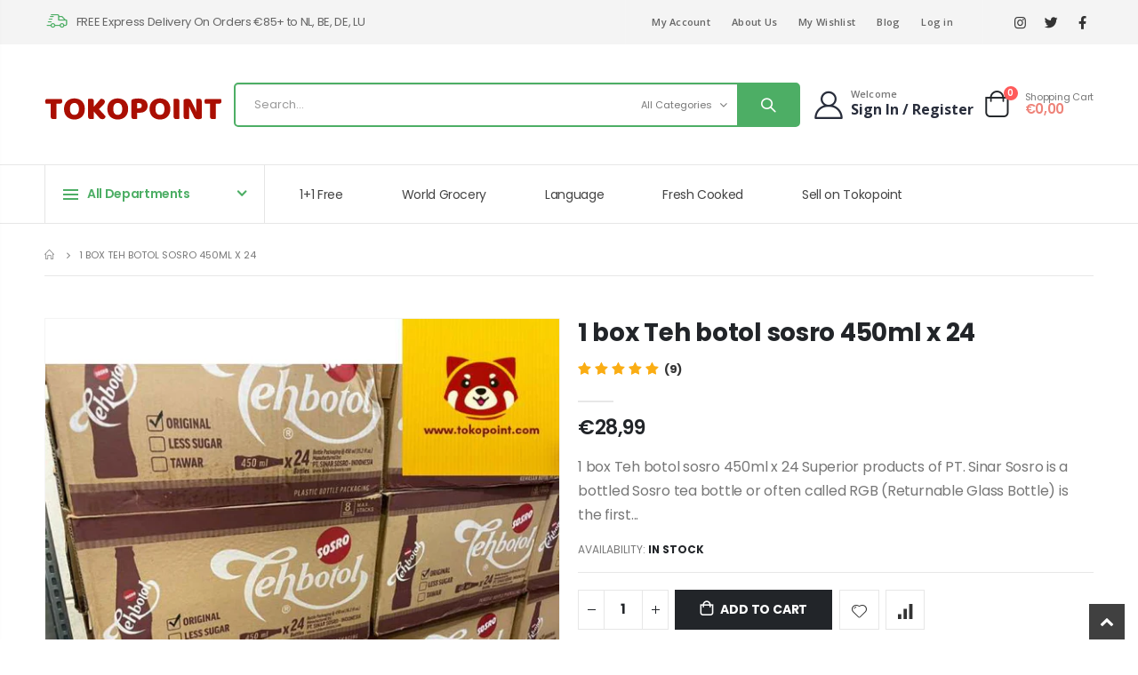

--- FILE ---
content_type: text/html; charset=utf-8
request_url: https://www.tokopoint.com/products/1-box-teh-botol-sosro-450ml-x-24
body_size: 44427
content:
<!doctype html>
<!--[if IE 8]><html class="no-js lt-ie9" lang="en"> <![endif]-->
<!--[if IE 9 ]><html class="ie9 no-js" lang="en"> <![endif]-->
<!--[if (gt IE 9)|!(IE)]><!--> <html class="no-js" lang="en"> <!--<![endif]-->
<head>
  <!-- Basic page needs ================================================== -->
  <meta charset="utf-8">
  <meta http-equiv="Content-Type" content="text/html; charset=utf-8"><title>1 box Teh botol sosro 450ml x 24 - TOKOPOINT.COM - TOKOPOINT.COM</title><meta name="description" content="Big promotion is available when you buy 1 box Teh botol sosro 450ml x 24 TOKOPOINT.COM, free delivery to Den Haag and Rotterdam, Check out our weekly special sales for more discount!" /><!-- Helpers ================================================== --><!-- /snippets/social-meta-tags.liquid -->


  <meta property="og:type" content="product">
  <meta property="og:title" content="1 box Teh botol sosro 450ml x 24">
  
  <meta property="og:image" content="http://www.tokopoint.com/cdn/shop/products/1-box-Teh-botol-sosro-450ml-x-24-TOKOPOINT-COM-171_grande.jpg?v=1662489285">
  <meta property="og:image:secure_url" content="https://www.tokopoint.com/cdn/shop/products/1-box-Teh-botol-sosro-450ml-x-24-TOKOPOINT-COM-171_grande.jpg?v=1662489285">
  
  <meta property="og:image" content="http://www.tokopoint.com/cdn/shop/products/1-box-Teh-botol-sosro-450ml-x-24-TOKOPOINT-COM-987_grande.jpg?v=1662489288">
  <meta property="og:image:secure_url" content="https://www.tokopoint.com/cdn/shop/products/1-box-Teh-botol-sosro-450ml-x-24-TOKOPOINT-COM-987_grande.jpg?v=1662489288">
  
  <meta property="og:price:amount" content="28,99">
  <meta property="og:price:currency" content="EUR">


  <meta property="og:description" content="Big promotion is available when you buy 1 box Teh botol sosro 450ml x 24 TOKOPOINT.COM, free delivery to Den Haag and Rotterdam, Check out our weekly special sales for more discount!">

  <meta property="og:url" content="https://www.tokopoint.com/products/1-box-teh-botol-sosro-450ml-x-24">
  <meta property="og:site_name" content="TOKOPOINT.COM">





<meta name="twitter:card" content="summary">

  <meta name="twitter:title" content="1 box Teh botol sosro 450ml x 24">
  <meta name="twitter:description" content="1 box Teh botol sosro 450ml x 24
Superior products of PT. Sinar Sosro is a bottled Sosro tea bottle or often called RGB (Returnable Glass Bottle) is the first ready-to-drink tea product in Indonesia and in the world that has been launched since 1969.
Indonesia’s first ready-to-drink tea produced by PT Sinar Sosro sold worldwide.">
  <meta name="twitter:image" content="https://www.tokopoint.com/cdn/shop/products/1-box-Teh-botol-sosro-450ml-x-24-TOKOPOINT-COM-171_medium.jpg?v=1662489285">
  <meta name="twitter:image:width" content="240">
  <meta name="twitter:image:height" content="240">

<link rel="canonical" href="https://www.tokopoint.com/products/1-box-teh-botol-sosro-450ml-x-24" /><meta name="viewport" content="width=device-width, initial-scale=1, minimum-scale=1, maximum-scale=1" /><meta name="theme-color" content="" />
  <!-- CSS ==================================================+ -->
  <style data-shopify>
  :root {
    --theme-color: #c73030;    
    --basic-text-color: #777777;
    --basic-color-link: #4dae65; 
    --select-bg-image: url(//www.tokopoint.com/cdn/shop/t/29/assets/select-bg.svg?v=178378774968678360701696092203);
    
    --porto-body-ff: Poppins;
     
    --product-button-hover-color: #4dae65;
    --button-quickview-color: #4dae65;
    --product-title-color: #222529;
    --product-price-color: #222529;
    --screen-normal: (max-width: 991px);
    --screen-medium: (max-width: 767px);
    --screen-small: (max-width: 575px);
    --screen-x-small: (max-width: 484px); 
    --color-white: #fff;
    --color-black: #000;
    --color-old-price: #a7a7a7; 
    --hot-bg: #62b959;
    --product-sale-bg: #e27c7c;
    --product-sale-text: #fff;
    --font-weight-semilight: 200;
    --font-weight-light: 300;
    --font-weight-normal: 400;
    --font-weight-semibold: 600;
    --font-weight-bold: 700;
    --font-weight-extrabold: 800;  
    --price-slider-color: #333;
  }
  </style>
  <link href="//www.tokopoint.com/cdn/shop/t/29/assets/plugins.css?v=37787123151353748601696092203" rel="stylesheet" type="text/css" media="all" />
  <link href="//www.tokopoint.com/cdn/shop/t/29/assets/ultramegamenu.css?v=41092539707622741171696092203" rel="stylesheet" type="text/css" media="all" />
  <link href="//www.tokopoint.com/cdn/shop/t/29/assets/styles.css?v=91768647151512998111696092203" rel="stylesheet" type="text/css" media="all" />
<link href="//www.tokopoint.com/cdn/shop/t/29/assets/header-type25.css?v=44256703233946951311696092201" rel="stylesheet" type="text/css" media="all" /> <link href="//www.tokopoint.com/cdn/shop/t/29/assets/product-list.css?v=87262497891682764631696092203" rel="stylesheet" type="text/css" media="all" />
  <link href="//www.tokopoint.com/cdn/shop/t/29/assets/responsive.css?v=172664629932058687001696092203" rel="stylesheet" type="text/css" media="all" /> 
  <link href="//www.tokopoint.com/cdn/shop/t/29/assets/config.css?v=140014551021310327381696238448" rel="stylesheet" type="text/css" media="all" />
<link href="//www.tokopoint.com/cdn/shop/t/29/assets/layout_1420.css?v=80380569124572749541696092202" rel="stylesheet" type="text/css" media="all" />
<!-- Header hook for plugins ================================================== -->
  <script>window.performance && window.performance.mark && window.performance.mark('shopify.content_for_header.start');</script><meta name="google-site-verification" content="BpwHo3Yps15TWS6B00ohlgPEbQFOYkViSZrLalg_KcU">
<meta name="facebook-domain-verification" content="1l8jhs0aszfow9sgdtd1m296tgkcdu">
<meta id="shopify-digital-wallet" name="shopify-digital-wallet" content="/26831257678/digital_wallets/dialog">
<meta name="shopify-checkout-api-token" content="e685b98c416fd4ffde6110ad9400c195">
<link rel="alternate" hreflang="x-default" href="https://www.tokopoint.com/products/1-box-teh-botol-sosro-450ml-x-24">
<link rel="alternate" hreflang="en" href="https://www.tokopoint.com/products/1-box-teh-botol-sosro-450ml-x-24">
<link rel="alternate" hreflang="de" href="https://www.tokopoint.com/de/products/1-box-teh-botol-sosro-450ml-x-24">
<link rel="alternate" hreflang="id" href="https://www.tokopoint.com/id/products/1-box-teh-botol-sosro-450ml-x-24">
<link rel="alternate" hreflang="nl" href="https://www.tokopoint.com/nl/products/1-box-teh-botol-sosro-450ml-x-24">
<link rel="alternate" hreflang="zh-Hans" href="https://www.tokopoint.com/zh/products/1-box-teh-botol-sosro-450ml-x-24">
<link rel="alternate" hreflang="en-DK" href="https://www.tokopoint.com/en-dk/products/1-box-teh-botol-sosro-450ml-x-24">
<link rel="alternate" hreflang="zh-Hans-AT" href="https://www.tokopoint.com/zh/products/1-box-teh-botol-sosro-450ml-x-24">
<link rel="alternate" hreflang="zh-Hans-BE" href="https://www.tokopoint.com/zh/products/1-box-teh-botol-sosro-450ml-x-24">
<link rel="alternate" hreflang="zh-Hans-BG" href="https://www.tokopoint.com/zh/products/1-box-teh-botol-sosro-450ml-x-24">
<link rel="alternate" hreflang="zh-Hans-CH" href="https://www.tokopoint.com/zh/products/1-box-teh-botol-sosro-450ml-x-24">
<link rel="alternate" hreflang="zh-Hans-CZ" href="https://www.tokopoint.com/zh/products/1-box-teh-botol-sosro-450ml-x-24">
<link rel="alternate" hreflang="zh-Hans-DE" href="https://www.tokopoint.com/zh/products/1-box-teh-botol-sosro-450ml-x-24">
<link rel="alternate" hreflang="zh-Hans-ES" href="https://www.tokopoint.com/zh/products/1-box-teh-botol-sosro-450ml-x-24">
<link rel="alternate" hreflang="zh-Hans-FI" href="https://www.tokopoint.com/zh/products/1-box-teh-botol-sosro-450ml-x-24">
<link rel="alternate" hreflang="zh-Hans-FR" href="https://www.tokopoint.com/zh/products/1-box-teh-botol-sosro-450ml-x-24">
<link rel="alternate" hreflang="zh-Hans-GB" href="https://www.tokopoint.com/zh/products/1-box-teh-botol-sosro-450ml-x-24">
<link rel="alternate" hreflang="zh-Hans-GR" href="https://www.tokopoint.com/zh/products/1-box-teh-botol-sosro-450ml-x-24">
<link rel="alternate" hreflang="zh-Hans-HR" href="https://www.tokopoint.com/zh/products/1-box-teh-botol-sosro-450ml-x-24">
<link rel="alternate" hreflang="zh-Hans-HU" href="https://www.tokopoint.com/zh/products/1-box-teh-botol-sosro-450ml-x-24">
<link rel="alternate" hreflang="zh-Hans-IE" href="https://www.tokopoint.com/zh/products/1-box-teh-botol-sosro-450ml-x-24">
<link rel="alternate" hreflang="zh-Hans-IT" href="https://www.tokopoint.com/zh/products/1-box-teh-botol-sosro-450ml-x-24">
<link rel="alternate" hreflang="zh-Hans-LU" href="https://www.tokopoint.com/zh/products/1-box-teh-botol-sosro-450ml-x-24">
<link rel="alternate" hreflang="zh-Hans-NL" href="https://www.tokopoint.com/zh/products/1-box-teh-botol-sosro-450ml-x-24">
<link rel="alternate" hreflang="zh-Hans-NO" href="https://www.tokopoint.com/zh/products/1-box-teh-botol-sosro-450ml-x-24">
<link rel="alternate" hreflang="zh-Hans-PL" href="https://www.tokopoint.com/zh/products/1-box-teh-botol-sosro-450ml-x-24">
<link rel="alternate" hreflang="zh-Hans-PT" href="https://www.tokopoint.com/zh/products/1-box-teh-botol-sosro-450ml-x-24">
<link rel="alternate" hreflang="zh-Hans-SE" href="https://www.tokopoint.com/zh/products/1-box-teh-botol-sosro-450ml-x-24">
<link rel="alternate" hreflang="zh-Hans-SI" href="https://www.tokopoint.com/zh/products/1-box-teh-botol-sosro-450ml-x-24">
<link rel="alternate" hreflang="zh-Hans-SK" href="https://www.tokopoint.com/zh/products/1-box-teh-botol-sosro-450ml-x-24">
<link rel="alternate" type="application/json+oembed" href="https://www.tokopoint.com/products/1-box-teh-botol-sosro-450ml-x-24.oembed">
<script async="async" src="/checkouts/internal/preloads.js?locale=en-NL"></script>
<link rel="preconnect" href="https://shop.app" crossorigin="anonymous">
<script async="async" src="https://shop.app/checkouts/internal/preloads.js?locale=en-NL&shop_id=26831257678" crossorigin="anonymous"></script>
<script id="apple-pay-shop-capabilities" type="application/json">{"shopId":26831257678,"countryCode":"NL","currencyCode":"EUR","merchantCapabilities":["supports3DS"],"merchantId":"gid:\/\/shopify\/Shop\/26831257678","merchantName":"TOKOPOINT.COM","requiredBillingContactFields":["postalAddress","email","phone"],"requiredShippingContactFields":["postalAddress","email","phone"],"shippingType":"shipping","supportedNetworks":["visa","maestro","masterCard","amex"],"total":{"type":"pending","label":"TOKOPOINT.COM","amount":"1.00"},"shopifyPaymentsEnabled":true,"supportsSubscriptions":true}</script>
<script id="shopify-features" type="application/json">{"accessToken":"e685b98c416fd4ffde6110ad9400c195","betas":["rich-media-storefront-analytics"],"domain":"www.tokopoint.com","predictiveSearch":true,"shopId":26831257678,"locale":"en"}</script>
<script>var Shopify = Shopify || {};
Shopify.shop = "tokopoint.myshopify.com";
Shopify.locale = "en";
Shopify.currency = {"active":"EUR","rate":"1.0"};
Shopify.country = "NL";
Shopify.theme = {"name":"Porto v4.0.3","id":153600950596,"schema_name":"Porto","schema_version":"4.0.3","theme_store_id":null,"role":"main"};
Shopify.theme.handle = "null";
Shopify.theme.style = {"id":null,"handle":null};
Shopify.cdnHost = "www.tokopoint.com/cdn";
Shopify.routes = Shopify.routes || {};
Shopify.routes.root = "/";</script>
<script type="module">!function(o){(o.Shopify=o.Shopify||{}).modules=!0}(window);</script>
<script>!function(o){function n(){var o=[];function n(){o.push(Array.prototype.slice.apply(arguments))}return n.q=o,n}var t=o.Shopify=o.Shopify||{};t.loadFeatures=n(),t.autoloadFeatures=n()}(window);</script>
<script>
  window.ShopifyPay = window.ShopifyPay || {};
  window.ShopifyPay.apiHost = "shop.app\/pay";
  window.ShopifyPay.redirectState = null;
</script>
<script id="shop-js-analytics" type="application/json">{"pageType":"product"}</script>
<script defer="defer" async type="module" src="//www.tokopoint.com/cdn/shopifycloud/shop-js/modules/v2/client.init-shop-cart-sync_BT-GjEfc.en.esm.js"></script>
<script defer="defer" async type="module" src="//www.tokopoint.com/cdn/shopifycloud/shop-js/modules/v2/chunk.common_D58fp_Oc.esm.js"></script>
<script defer="defer" async type="module" src="//www.tokopoint.com/cdn/shopifycloud/shop-js/modules/v2/chunk.modal_xMitdFEc.esm.js"></script>
<script type="module">
  await import("//www.tokopoint.com/cdn/shopifycloud/shop-js/modules/v2/client.init-shop-cart-sync_BT-GjEfc.en.esm.js");
await import("//www.tokopoint.com/cdn/shopifycloud/shop-js/modules/v2/chunk.common_D58fp_Oc.esm.js");
await import("//www.tokopoint.com/cdn/shopifycloud/shop-js/modules/v2/chunk.modal_xMitdFEc.esm.js");

  window.Shopify.SignInWithShop?.initShopCartSync?.({"fedCMEnabled":true,"windoidEnabled":true});

</script>
<script>
  window.Shopify = window.Shopify || {};
  if (!window.Shopify.featureAssets) window.Shopify.featureAssets = {};
  window.Shopify.featureAssets['shop-js'] = {"shop-cart-sync":["modules/v2/client.shop-cart-sync_DZOKe7Ll.en.esm.js","modules/v2/chunk.common_D58fp_Oc.esm.js","modules/v2/chunk.modal_xMitdFEc.esm.js"],"init-fed-cm":["modules/v2/client.init-fed-cm_B6oLuCjv.en.esm.js","modules/v2/chunk.common_D58fp_Oc.esm.js","modules/v2/chunk.modal_xMitdFEc.esm.js"],"shop-cash-offers":["modules/v2/client.shop-cash-offers_D2sdYoxE.en.esm.js","modules/v2/chunk.common_D58fp_Oc.esm.js","modules/v2/chunk.modal_xMitdFEc.esm.js"],"shop-login-button":["modules/v2/client.shop-login-button_QeVjl5Y3.en.esm.js","modules/v2/chunk.common_D58fp_Oc.esm.js","modules/v2/chunk.modal_xMitdFEc.esm.js"],"pay-button":["modules/v2/client.pay-button_DXTOsIq6.en.esm.js","modules/v2/chunk.common_D58fp_Oc.esm.js","modules/v2/chunk.modal_xMitdFEc.esm.js"],"shop-button":["modules/v2/client.shop-button_DQZHx9pm.en.esm.js","modules/v2/chunk.common_D58fp_Oc.esm.js","modules/v2/chunk.modal_xMitdFEc.esm.js"],"avatar":["modules/v2/client.avatar_BTnouDA3.en.esm.js"],"init-windoid":["modules/v2/client.init-windoid_CR1B-cfM.en.esm.js","modules/v2/chunk.common_D58fp_Oc.esm.js","modules/v2/chunk.modal_xMitdFEc.esm.js"],"init-shop-for-new-customer-accounts":["modules/v2/client.init-shop-for-new-customer-accounts_C_vY_xzh.en.esm.js","modules/v2/client.shop-login-button_QeVjl5Y3.en.esm.js","modules/v2/chunk.common_D58fp_Oc.esm.js","modules/v2/chunk.modal_xMitdFEc.esm.js"],"init-shop-email-lookup-coordinator":["modules/v2/client.init-shop-email-lookup-coordinator_BI7n9ZSv.en.esm.js","modules/v2/chunk.common_D58fp_Oc.esm.js","modules/v2/chunk.modal_xMitdFEc.esm.js"],"init-shop-cart-sync":["modules/v2/client.init-shop-cart-sync_BT-GjEfc.en.esm.js","modules/v2/chunk.common_D58fp_Oc.esm.js","modules/v2/chunk.modal_xMitdFEc.esm.js"],"shop-toast-manager":["modules/v2/client.shop-toast-manager_DiYdP3xc.en.esm.js","modules/v2/chunk.common_D58fp_Oc.esm.js","modules/v2/chunk.modal_xMitdFEc.esm.js"],"init-customer-accounts":["modules/v2/client.init-customer-accounts_D9ZNqS-Q.en.esm.js","modules/v2/client.shop-login-button_QeVjl5Y3.en.esm.js","modules/v2/chunk.common_D58fp_Oc.esm.js","modules/v2/chunk.modal_xMitdFEc.esm.js"],"init-customer-accounts-sign-up":["modules/v2/client.init-customer-accounts-sign-up_iGw4briv.en.esm.js","modules/v2/client.shop-login-button_QeVjl5Y3.en.esm.js","modules/v2/chunk.common_D58fp_Oc.esm.js","modules/v2/chunk.modal_xMitdFEc.esm.js"],"shop-follow-button":["modules/v2/client.shop-follow-button_CqMgW2wH.en.esm.js","modules/v2/chunk.common_D58fp_Oc.esm.js","modules/v2/chunk.modal_xMitdFEc.esm.js"],"checkout-modal":["modules/v2/client.checkout-modal_xHeaAweL.en.esm.js","modules/v2/chunk.common_D58fp_Oc.esm.js","modules/v2/chunk.modal_xMitdFEc.esm.js"],"shop-login":["modules/v2/client.shop-login_D91U-Q7h.en.esm.js","modules/v2/chunk.common_D58fp_Oc.esm.js","modules/v2/chunk.modal_xMitdFEc.esm.js"],"lead-capture":["modules/v2/client.lead-capture_BJmE1dJe.en.esm.js","modules/v2/chunk.common_D58fp_Oc.esm.js","modules/v2/chunk.modal_xMitdFEc.esm.js"],"payment-terms":["modules/v2/client.payment-terms_Ci9AEqFq.en.esm.js","modules/v2/chunk.common_D58fp_Oc.esm.js","modules/v2/chunk.modal_xMitdFEc.esm.js"]};
</script>
<script>(function() {
  var isLoaded = false;
  function asyncLoad() {
    if (isLoaded) return;
    isLoaded = true;
    var urls = ["https:\/\/plugin.brevo.com\/integrations\/api\/automation\/script?user_connection_id=61f3e32a7af9a878b87f60d4\u0026ma-key=v8iyr1i9evw5y4vddp6yonxu\u0026shop=tokopoint.myshopify.com","https:\/\/plugin.brevo.com\/integrations\/api\/sy\/cart_tracking\/script?user_connection_id=61f3e32a7af9a878b87f60d4\u0026ma-key=v8iyr1i9evw5y4vddp6yonxu\u0026shop=tokopoint.myshopify.com"];
    for (var i = 0; i < urls.length; i++) {
      var s = document.createElement('script');
      s.type = 'text/javascript';
      s.async = true;
      s.src = urls[i];
      var x = document.getElementsByTagName('script')[0];
      x.parentNode.insertBefore(s, x);
    }
  };
  if(window.attachEvent) {
    window.attachEvent('onload', asyncLoad);
  } else {
    window.addEventListener('load', asyncLoad, false);
  }
})();</script>
<script id="__st">var __st={"a":26831257678,"offset":3600,"reqid":"f95de4f3-281c-4f40-8d0d-7f1d38e665e8-1769347559","pageurl":"www.tokopoint.com\/products\/1-box-teh-botol-sosro-450ml-x-24","u":"f5cd2a218214","p":"product","rtyp":"product","rid":6709440512078};</script>
<script>window.ShopifyPaypalV4VisibilityTracking = true;</script>
<script id="captcha-bootstrap">!function(){'use strict';const t='contact',e='account',n='new_comment',o=[[t,t],['blogs',n],['comments',n],[t,'customer']],c=[[e,'customer_login'],[e,'guest_login'],[e,'recover_customer_password'],[e,'create_customer']],r=t=>t.map((([t,e])=>`form[action*='/${t}']:not([data-nocaptcha='true']) input[name='form_type'][value='${e}']`)).join(','),a=t=>()=>t?[...document.querySelectorAll(t)].map((t=>t.form)):[];function s(){const t=[...o],e=r(t);return a(e)}const i='password',u='form_key',d=['recaptcha-v3-token','g-recaptcha-response','h-captcha-response',i],f=()=>{try{return window.sessionStorage}catch{return}},m='__shopify_v',_=t=>t.elements[u];function p(t,e,n=!1){try{const o=window.sessionStorage,c=JSON.parse(o.getItem(e)),{data:r}=function(t){const{data:e,action:n}=t;return t[m]||n?{data:e,action:n}:{data:t,action:n}}(c);for(const[e,n]of Object.entries(r))t.elements[e]&&(t.elements[e].value=n);n&&o.removeItem(e)}catch(o){console.error('form repopulation failed',{error:o})}}const l='form_type',E='cptcha';function T(t){t.dataset[E]=!0}const w=window,h=w.document,L='Shopify',v='ce_forms',y='captcha';let A=!1;((t,e)=>{const n=(g='f06e6c50-85a8-45c8-87d0-21a2b65856fe',I='https://cdn.shopify.com/shopifycloud/storefront-forms-hcaptcha/ce_storefront_forms_captcha_hcaptcha.v1.5.2.iife.js',D={infoText:'Protected by hCaptcha',privacyText:'Privacy',termsText:'Terms'},(t,e,n)=>{const o=w[L][v],c=o.bindForm;if(c)return c(t,g,e,D).then(n);var r;o.q.push([[t,g,e,D],n]),r=I,A||(h.body.append(Object.assign(h.createElement('script'),{id:'captcha-provider',async:!0,src:r})),A=!0)});var g,I,D;w[L]=w[L]||{},w[L][v]=w[L][v]||{},w[L][v].q=[],w[L][y]=w[L][y]||{},w[L][y].protect=function(t,e){n(t,void 0,e),T(t)},Object.freeze(w[L][y]),function(t,e,n,w,h,L){const[v,y,A,g]=function(t,e,n){const i=e?o:[],u=t?c:[],d=[...i,...u],f=r(d),m=r(i),_=r(d.filter((([t,e])=>n.includes(e))));return[a(f),a(m),a(_),s()]}(w,h,L),I=t=>{const e=t.target;return e instanceof HTMLFormElement?e:e&&e.form},D=t=>v().includes(t);t.addEventListener('submit',(t=>{const e=I(t);if(!e)return;const n=D(e)&&!e.dataset.hcaptchaBound&&!e.dataset.recaptchaBound,o=_(e),c=g().includes(e)&&(!o||!o.value);(n||c)&&t.preventDefault(),c&&!n&&(function(t){try{if(!f())return;!function(t){const e=f();if(!e)return;const n=_(t);if(!n)return;const o=n.value;o&&e.removeItem(o)}(t);const e=Array.from(Array(32),(()=>Math.random().toString(36)[2])).join('');!function(t,e){_(t)||t.append(Object.assign(document.createElement('input'),{type:'hidden',name:u})),t.elements[u].value=e}(t,e),function(t,e){const n=f();if(!n)return;const o=[...t.querySelectorAll(`input[type='${i}']`)].map((({name:t})=>t)),c=[...d,...o],r={};for(const[a,s]of new FormData(t).entries())c.includes(a)||(r[a]=s);n.setItem(e,JSON.stringify({[m]:1,action:t.action,data:r}))}(t,e)}catch(e){console.error('failed to persist form',e)}}(e),e.submit())}));const S=(t,e)=>{t&&!t.dataset[E]&&(n(t,e.some((e=>e===t))),T(t))};for(const o of['focusin','change'])t.addEventListener(o,(t=>{const e=I(t);D(e)&&S(e,y())}));const B=e.get('form_key'),M=e.get(l),P=B&&M;t.addEventListener('DOMContentLoaded',(()=>{const t=y();if(P)for(const e of t)e.elements[l].value===M&&p(e,B);[...new Set([...A(),...v().filter((t=>'true'===t.dataset.shopifyCaptcha))])].forEach((e=>S(e,t)))}))}(h,new URLSearchParams(w.location.search),n,t,e,['guest_login'])})(!0,!0)}();</script>
<script integrity="sha256-4kQ18oKyAcykRKYeNunJcIwy7WH5gtpwJnB7kiuLZ1E=" data-source-attribution="shopify.loadfeatures" defer="defer" src="//www.tokopoint.com/cdn/shopifycloud/storefront/assets/storefront/load_feature-a0a9edcb.js" crossorigin="anonymous"></script>
<script crossorigin="anonymous" defer="defer" src="//www.tokopoint.com/cdn/shopifycloud/storefront/assets/shopify_pay/storefront-65b4c6d7.js?v=20250812"></script>
<script data-source-attribution="shopify.dynamic_checkout.dynamic.init">var Shopify=Shopify||{};Shopify.PaymentButton=Shopify.PaymentButton||{isStorefrontPortableWallets:!0,init:function(){window.Shopify.PaymentButton.init=function(){};var t=document.createElement("script");t.src="https://www.tokopoint.com/cdn/shopifycloud/portable-wallets/latest/portable-wallets.en.js",t.type="module",document.head.appendChild(t)}};
</script>
<script data-source-attribution="shopify.dynamic_checkout.buyer_consent">
  function portableWalletsHideBuyerConsent(e){var t=document.getElementById("shopify-buyer-consent"),n=document.getElementById("shopify-subscription-policy-button");t&&n&&(t.classList.add("hidden"),t.setAttribute("aria-hidden","true"),n.removeEventListener("click",e))}function portableWalletsShowBuyerConsent(e){var t=document.getElementById("shopify-buyer-consent"),n=document.getElementById("shopify-subscription-policy-button");t&&n&&(t.classList.remove("hidden"),t.removeAttribute("aria-hidden"),n.addEventListener("click",e))}window.Shopify?.PaymentButton&&(window.Shopify.PaymentButton.hideBuyerConsent=portableWalletsHideBuyerConsent,window.Shopify.PaymentButton.showBuyerConsent=portableWalletsShowBuyerConsent);
</script>
<script data-source-attribution="shopify.dynamic_checkout.cart.bootstrap">document.addEventListener("DOMContentLoaded",(function(){function t(){return document.querySelector("shopify-accelerated-checkout-cart, shopify-accelerated-checkout")}if(t())Shopify.PaymentButton.init();else{new MutationObserver((function(e,n){t()&&(Shopify.PaymentButton.init(),n.disconnect())})).observe(document.body,{childList:!0,subtree:!0})}}));
</script>
<script id='scb4127' type='text/javascript' async='' src='https://www.tokopoint.com/cdn/shopifycloud/privacy-banner/storefront-banner.js'></script><link id="shopify-accelerated-checkout-styles" rel="stylesheet" media="screen" href="https://www.tokopoint.com/cdn/shopifycloud/portable-wallets/latest/accelerated-checkout-backwards-compat.css" crossorigin="anonymous">
<style id="shopify-accelerated-checkout-cart">
        #shopify-buyer-consent {
  margin-top: 1em;
  display: inline-block;
  width: 100%;
}

#shopify-buyer-consent.hidden {
  display: none;
}

#shopify-subscription-policy-button {
  background: none;
  border: none;
  padding: 0;
  text-decoration: underline;
  font-size: inherit;
  cursor: pointer;
}

#shopify-subscription-policy-button::before {
  box-shadow: none;
}

      </style>

<script>window.performance && window.performance.mark && window.performance.mark('shopify.content_for_header.end');</script>
<!-- /snippets/oldIE-js.liquid -->


<!--[if lt IE 9]>
<script src="//cdnjs.cloudflare.com/ajax/libs/html5shiv/3.7.2/html5shiv.min.js" type="text/javascript"></script>
<script src="//www.tokopoint.com/cdn/shop/t/29/assets/respond.min.js?v=52248677837542619231696092203" type="text/javascript"></script>
<link href="//www.tokopoint.com/cdn/shop/t/29/assets/respond-proxy.html" id="respond-proxy" rel="respond-proxy" />
<link href="//www.tokopoint.com/search?q=0cd534edcecaab1f4fb6894174f2a3cc" id="respond-redirect" rel="respond-redirect" />
<script src="//www.tokopoint.com/search?q=0cd534edcecaab1f4fb6894174f2a3cc" type="text/javascript"></script>
<![endif]-->

<script src="//www.tokopoint.com/cdn/shop/t/29/assets/vendor.js?v=101386163515925355001696092203" type="text/javascript"></script>
<!-- Import custom fonts ====================================================== --><link href="//fonts.googleapis.com/css?family=Poppins:200italic,300italic,400italic,600italic,700italic,800italic,700,200,300,600,800,400&subset=cyrillic-ext,greek-ext,latin,latin-ext,cyrillic,greek,vietnamese" rel='stylesheet' type='text/css'><link href="//fonts.googleapis.com/css?family=Poppins:200italic,300italic,400italic,600italic,700italic,800italic,700,200,300,600,800,400&subset=cyrillic-ext,greek-ext,latin,latin-ext,cyrillic,greek,vietnamese" rel='stylesheet' type='text/css'><link href="//fonts.googleapis.com/css?family=Poppins:200italic,300italic,400italic,500italic,600italic,700italic,800italic,700,200,300,600,800,400,500&subset=cyrillic-ext,greek-ext,latin,latin-ext,cyrillic,greek,vietnamese" rel='stylesheet' type='text/css'><script type="text/javascript"> 
    var asset_url = '//www.tokopoint.com/cdn/shop/t/29/assets//?v=11025';
    var routes_url = '/';
    var money_format = '<span class="money">€{{amount_with_comma_separator}}</span>'; 
  </script>  
  <style>
    html { 
    font-size: calc(16px * 0.9286);
}
body {
    line-height: 22px;
}
p { 
    letter-spacing: 0;
    line-height: 22px;
    margin: 0 0 1.25rem;
}
b, strong {
    font-weight: 700;
}
.ls-n-20 {
    letter-spacing: -.02em;
}
.ls-80 {
    letter-spacing: .08em;
}
.m-l-xs {
    margin-left: 5px!important;
}
.align-right {
    text-align: right;
}
.align-left {
    text-align: left;
}
@media (min-width: 1440px) {
.container,.full-width .container {
    max-width: 1440px;
}
}
h1 {
    font-family: "Poppins";
    font-weight: 400; 
    line-height: 44px;
    letter-spacing: -0.05em;
    color: #222529;
    margin-bottom: 32px;
}
h2 {
    font-family: "Poppins";
    font-weight: 400; 
    line-height: 52px;
    letter-spacing: -0.05em;
    color: #222529;
    margin-bottom: 32px;
}
h3 {
    font-family: "Open Sans";
    font-weight: 400; 
    line-height: 22px;
    letter-spacing: -0.05em;
    color: #222529;
    margin-bottom: 20px;
}
h4 {
    font-family: "Poppins";
    font-weight: 400; 
    line-height: 27px;
    letter-spacing: -0.05em;
    color: #222529;
    margin: 0 0 14px 0;
}
h5 {
    font-family: "Poppins";
    font-weight: 400; 
    line-height: 18px;
    letter-spacing: -0.325px;
    color: #666666;
    margin: 0 0 14px 0;
}
h6 {
    font-family: "Open Sans";
    font-weight: 400; 
    line-height: 18px;
    letter-spacing: -0.05em;
    margin: 0 0 14px 0;
}
h2.vc_custom_heading {
    font-family: 'Segoe Script','Savoye LET';
}
.custom-font, .custom-font h2 {
    font-family: Segoe Script;
}
html .heading-light, html .lnk-light, html .text-color-light {
    color: #ffffff;
}
html .heading-dark, html .lnk-dark, html .text-color-dark {
    color: #222529;
}
html .heading-secondary, html .lnk-secondary, html .text-color-secondary {
    color: #ff7272;
}
html .background-color-secondary {
    background-color: #ff7272;
}
.f-left, .pull-left {
    float: left;
}
.d-inline-block {
    display: inline-block;
} 
sup {
    font-size: 50%;
} 
.widget {
    margin-bottom: 1.875rem;
    margin-top: 1.875rem;
}
.widget:first-child {
    margin-top: 0;
}
.btn, .btn-button {
    font-family: Poppins;
    letter-spacing: .01em;
    font-weight: 700;
    border-radius: 0; 
    line-height: 1.42857;
}
html .btn-dark {
    color: #fff;
    background-color: #D4403A;
    border-color: #D4403A #D4403A #D4403A;
}
.btn-modern {
    font-size: .8125rem;
    padding: 1em 2.8em;
}
.btn-flat {
    padding: 0 !important;
    background: none !important;
    border: none !important;
    border-bottom: 1px solid transparent !important;
    box-shadow: none !important;
    text-transform: uppercase;
    font-size: 12px;
} 
.custom-text-1 {
    font-size: 2.5em;
    right: 0.4rem;
    bottom: 0;
}
.custom-text-2 {
    color: #ee8379;
    font-size: 1.625em;
    right: 1.2rem;
    bottom: 0.7rem;
    transform: rotate(-30deg);
}
.custom-text-1, .custom-text-3 {
    color: #4dae65;
    transform: rotate(-30deg);
}
.custom-text-3 {
    font-size: 1.601875em;
    right: 1.68552em;
    bottom: -0.6rem;
}
.owl-carousel.middle .owl-nav .owl-next, .owl-carousel.middle .owl-nav .owl-prev {
    width: 40px;
    height: 80px !important;
    font-size: 26px;
    color: var(--theme-color);
    background-color: #fff;
    border: 1px solid #e9e9e9;
    box-shadow: 0 0 100px 75px rgb(255 255 255 / 60%);
    transition: background-color .3s,color .3s;
    border-radius: 3px;
}
.owl-carousel.middle .owl-nav button:hover {
    background-color: var(--theme-color);
    border-color: var(--theme-color);
    color: #fff;
}
.owl-carousel.middle .owl-nav .owl-prev {
    left: -45px;
}
.owl-carousel.middle .owl-nav .owl-next {
    right: -45px;
}
.slideshow-section .owl-carousel .owl-nav { 
    max-width: 1440px;
    margin: 0 auto;
    left: 0;
    right: 0;
}
.main-container .main-breadcrumbs { 
    font-size: 11px; 
}
.main-container .main-breadcrumbs .breadcrumbs {
    border-bottom: 1px solid #e7e7e7;
    padding: 11px 0 14px;
    margin-bottom: 33px;
    text-transform: uppercase;
}
.template-index .main-container .main-wrapper { 
    background: #f4f4f4;
}
.view-mode .layout-opt.active {
    color: var(--theme-color) !important;
}
.owl-carousel {
    margin-bottom: 20px;
}
.feature-container .default-icon .porto-sicon-header .porto-sicon-title {
    margin: 0;
}
.main-tab-products > .container > .row {
    margin: 0;
    background: #fff;
    border-radius: 7px;
    padding: 30px 22px 27px;
}
.shop-by-collection.tab-product-collection.tab-style2 .collection-list { 
    margin-bottom: 27px;
}
.shop-by-collection.tab-product-collection.tab-style2 .collection-list .filter-title {
    display: none;
}
.shop-by-collection.tab-product-collection.tab-style2 .tab-selector .nav-link {
    padding: 7px 24px;
    color: inherit;
    font-weight: 600;
    text-transform: capitalize;
    border-width: 3px;
    letter-spacing: -.02em;
    line-height: 22px;
    font-size: 13px;
    margin: 0 5px;
    border-radius: 7px;
    box-shadow: 0 0 0 2px #e9e9e9;
    border: none;
}
.shop-by-collection.tab-product-collection.tab-style2 .tab-selector .nav-link.active { 
box-shadow: 0 0 0 2px var(--theme-color);
}
@media(max-width: 767px){
.shop-by-collection.tab-product-collection.tab-style2 .tab-selector .nav-item {
margin-bottom: 15px;
margin-right: 15px;
}
.shop-by-collection.tab-product-collection { 
    padding: 0;
}
.main-tab-products > .container > .row { 
    padding-left: 10px;
    padding-right: 10px;
}
}
.products .product:hover .product-image {
    box-shadow: 0 25px 35px -5px rgb(0 0 0 / 10%);
}
.product-outimage_aq_onimage .product-image .inner:after {
content: '';
position: absolute;
width: 100%;
height: 100%;
top: 0;
left: 0;
}
.product-outimage_aq_onimage .product-image .inner:after {
    background: rgba(0,0,0,0.1);
    opacity: 0;
    transition: opacity 0.2s;
}
.product-outimage_aq_onimage:hover .product-image .inner:after {
    opacity: 1;
}
.recent-posts {
    padding: 40px 40px 17px;
    background: #fff;
    border-radius: 7px;
}
.post-carousel .img-thumbnail {
    margin: 0;
    overflow: hidden;
    border-radius: 4px;
}
.post-carousel .img-thumbnail img {
    border-radius: 3px;
}
.post-carousel .img-thumbnail img {
    transition: 0.3s;
    position: relative;
    width: 100%;
}
.post-carousel .grid-box { 
    width: 100%;
}
.post-carousel .img-thumbnail:hover img {
    transform: scale(1.1, 1.1);
}
.post-carousel h4 {
    font-size: 20px;
    font-family: Poppins;
    font-weight: 600;
    margin-top: 2px;
    margin-bottom: 2px !important;
}
.post-carousel .grid-box .post-excerpt {
    font-size: 14px !important; 
    letter-spacing: -0.025em;
    color: #777;
}
.post-carousel .grid-box .post-excerpt a {
    display: none !important; 
}
.newsletter-footer input {
    padding-left: 25px;
    border: 2px solid #bebebe;
    height: 52px;
    font-size: 1em;
    width: 100%;
    border-radius: 7px !important;
}
.newsletter-footer button {
    border-radius: 7px !important;
    height: 52px;
    text-transform: uppercase;
    margin-left: 17px;
    text-align: center;
    padding: 0 14px;
    font-size: 14px;
    font-weight: 600;
    letter-spacing: -.05em;
    min-width: 215px;
}
.sidebar .block .block-title h3 { 
    font-family: inherit; 
}
.footer-middle .info-footer .footer-block-title h3 {
    margin: 0;
    color: #313131;
    font-size: 15px;
    font-family: Poppins,sans-serif;
    font-weight: 700;
    line-height: 1.4;
    margin-bottom: 1rem;
}
.footer-middle .info-footer .custom-footer-content ul.footer-list li {
    display: block;
    position: relative;
    line-height: 22px;
    margin-bottom: 14px; 
    font-weight: 400;
}
.footer-wrapper .footer-middle {
    padding: 3.7rem 0 1rem;
}
.footer-wrapper .footer-bottom {
    padding: 0 0 54px;
}
.footer-bottom .container:before {
    display: none;
}
.footer-wrapper .footer-bottom address {
    border-top: 1px solid #e7e7e7;
    text-align: center;
    display: block;
    width: 100%;
    float: none;
    font-size: 13px;
    letter-spacing: -.025em;
    line-height: 22px; 
    padding-top: 24px;
    padding-bottom: 10px;
}
    
  </style>
<link rel="dns-prefetch" href="https://review.wsy400.com/">

  <script type="text/javascript" src="/apps/my-app-proxy/scriptTag/star.js" defer="defer"></script>


  

<link href="https://cdn.shopify.com/extensions/019ba0ca-52dc-7066-88bc-14ab9756924f/my-app-47/assets/dadao_review.css" rel="stylesheet" type="text/css" media="all">
<link href="https://cdn.shopify.com/extensions/019ba0ca-52dc-7066-88bc-14ab9756924f/my-app-47/assets/faq.css" rel="stylesheet" type="text/css" media="all">
<link href="https://monorail-edge.shopifysvc.com" rel="dns-prefetch">
<script>(function(){if ("sendBeacon" in navigator && "performance" in window) {try {var session_token_from_headers = performance.getEntriesByType('navigation')[0].serverTiming.find(x => x.name == '_s').description;} catch {var session_token_from_headers = undefined;}var session_cookie_matches = document.cookie.match(/_shopify_s=([^;]*)/);var session_token_from_cookie = session_cookie_matches && session_cookie_matches.length === 2 ? session_cookie_matches[1] : "";var session_token = session_token_from_headers || session_token_from_cookie || "";function handle_abandonment_event(e) {var entries = performance.getEntries().filter(function(entry) {return /monorail-edge.shopifysvc.com/.test(entry.name);});if (!window.abandonment_tracked && entries.length === 0) {window.abandonment_tracked = true;var currentMs = Date.now();var navigation_start = performance.timing.navigationStart;var payload = {shop_id: 26831257678,url: window.location.href,navigation_start,duration: currentMs - navigation_start,session_token,page_type: "product"};window.navigator.sendBeacon("https://monorail-edge.shopifysvc.com/v1/produce", JSON.stringify({schema_id: "online_store_buyer_site_abandonment/1.1",payload: payload,metadata: {event_created_at_ms: currentMs,event_sent_at_ms: currentMs}}));}}window.addEventListener('pagehide', handle_abandonment_event);}}());</script>
<script id="web-pixels-manager-setup">(function e(e,d,r,n,o){if(void 0===o&&(o={}),!Boolean(null===(a=null===(i=window.Shopify)||void 0===i?void 0:i.analytics)||void 0===a?void 0:a.replayQueue)){var i,a;window.Shopify=window.Shopify||{};var t=window.Shopify;t.analytics=t.analytics||{};var s=t.analytics;s.replayQueue=[],s.publish=function(e,d,r){return s.replayQueue.push([e,d,r]),!0};try{self.performance.mark("wpm:start")}catch(e){}var l=function(){var e={modern:/Edge?\/(1{2}[4-9]|1[2-9]\d|[2-9]\d{2}|\d{4,})\.\d+(\.\d+|)|Firefox\/(1{2}[4-9]|1[2-9]\d|[2-9]\d{2}|\d{4,})\.\d+(\.\d+|)|Chrom(ium|e)\/(9{2}|\d{3,})\.\d+(\.\d+|)|(Maci|X1{2}).+ Version\/(15\.\d+|(1[6-9]|[2-9]\d|\d{3,})\.\d+)([,.]\d+|)( \(\w+\)|)( Mobile\/\w+|) Safari\/|Chrome.+OPR\/(9{2}|\d{3,})\.\d+\.\d+|(CPU[ +]OS|iPhone[ +]OS|CPU[ +]iPhone|CPU IPhone OS|CPU iPad OS)[ +]+(15[._]\d+|(1[6-9]|[2-9]\d|\d{3,})[._]\d+)([._]\d+|)|Android:?[ /-](13[3-9]|1[4-9]\d|[2-9]\d{2}|\d{4,})(\.\d+|)(\.\d+|)|Android.+Firefox\/(13[5-9]|1[4-9]\d|[2-9]\d{2}|\d{4,})\.\d+(\.\d+|)|Android.+Chrom(ium|e)\/(13[3-9]|1[4-9]\d|[2-9]\d{2}|\d{4,})\.\d+(\.\d+|)|SamsungBrowser\/([2-9]\d|\d{3,})\.\d+/,legacy:/Edge?\/(1[6-9]|[2-9]\d|\d{3,})\.\d+(\.\d+|)|Firefox\/(5[4-9]|[6-9]\d|\d{3,})\.\d+(\.\d+|)|Chrom(ium|e)\/(5[1-9]|[6-9]\d|\d{3,})\.\d+(\.\d+|)([\d.]+$|.*Safari\/(?![\d.]+ Edge\/[\d.]+$))|(Maci|X1{2}).+ Version\/(10\.\d+|(1[1-9]|[2-9]\d|\d{3,})\.\d+)([,.]\d+|)( \(\w+\)|)( Mobile\/\w+|) Safari\/|Chrome.+OPR\/(3[89]|[4-9]\d|\d{3,})\.\d+\.\d+|(CPU[ +]OS|iPhone[ +]OS|CPU[ +]iPhone|CPU IPhone OS|CPU iPad OS)[ +]+(10[._]\d+|(1[1-9]|[2-9]\d|\d{3,})[._]\d+)([._]\d+|)|Android:?[ /-](13[3-9]|1[4-9]\d|[2-9]\d{2}|\d{4,})(\.\d+|)(\.\d+|)|Mobile Safari.+OPR\/([89]\d|\d{3,})\.\d+\.\d+|Android.+Firefox\/(13[5-9]|1[4-9]\d|[2-9]\d{2}|\d{4,})\.\d+(\.\d+|)|Android.+Chrom(ium|e)\/(13[3-9]|1[4-9]\d|[2-9]\d{2}|\d{4,})\.\d+(\.\d+|)|Android.+(UC? ?Browser|UCWEB|U3)[ /]?(15\.([5-9]|\d{2,})|(1[6-9]|[2-9]\d|\d{3,})\.\d+)\.\d+|SamsungBrowser\/(5\.\d+|([6-9]|\d{2,})\.\d+)|Android.+MQ{2}Browser\/(14(\.(9|\d{2,})|)|(1[5-9]|[2-9]\d|\d{3,})(\.\d+|))(\.\d+|)|K[Aa][Ii]OS\/(3\.\d+|([4-9]|\d{2,})\.\d+)(\.\d+|)/},d=e.modern,r=e.legacy,n=navigator.userAgent;return n.match(d)?"modern":n.match(r)?"legacy":"unknown"}(),u="modern"===l?"modern":"legacy",c=(null!=n?n:{modern:"",legacy:""})[u],f=function(e){return[e.baseUrl,"/wpm","/b",e.hashVersion,"modern"===e.buildTarget?"m":"l",".js"].join("")}({baseUrl:d,hashVersion:r,buildTarget:u}),m=function(e){var d=e.version,r=e.bundleTarget,n=e.surface,o=e.pageUrl,i=e.monorailEndpoint;return{emit:function(e){var a=e.status,t=e.errorMsg,s=(new Date).getTime(),l=JSON.stringify({metadata:{event_sent_at_ms:s},events:[{schema_id:"web_pixels_manager_load/3.1",payload:{version:d,bundle_target:r,page_url:o,status:a,surface:n,error_msg:t},metadata:{event_created_at_ms:s}}]});if(!i)return console&&console.warn&&console.warn("[Web Pixels Manager] No Monorail endpoint provided, skipping logging."),!1;try{return self.navigator.sendBeacon.bind(self.navigator)(i,l)}catch(e){}var u=new XMLHttpRequest;try{return u.open("POST",i,!0),u.setRequestHeader("Content-Type","text/plain"),u.send(l),!0}catch(e){return console&&console.warn&&console.warn("[Web Pixels Manager] Got an unhandled error while logging to Monorail."),!1}}}}({version:r,bundleTarget:l,surface:e.surface,pageUrl:self.location.href,monorailEndpoint:e.monorailEndpoint});try{o.browserTarget=l,function(e){var d=e.src,r=e.async,n=void 0===r||r,o=e.onload,i=e.onerror,a=e.sri,t=e.scriptDataAttributes,s=void 0===t?{}:t,l=document.createElement("script"),u=document.querySelector("head"),c=document.querySelector("body");if(l.async=n,l.src=d,a&&(l.integrity=a,l.crossOrigin="anonymous"),s)for(var f in s)if(Object.prototype.hasOwnProperty.call(s,f))try{l.dataset[f]=s[f]}catch(e){}if(o&&l.addEventListener("load",o),i&&l.addEventListener("error",i),u)u.appendChild(l);else{if(!c)throw new Error("Did not find a head or body element to append the script");c.appendChild(l)}}({src:f,async:!0,onload:function(){if(!function(){var e,d;return Boolean(null===(d=null===(e=window.Shopify)||void 0===e?void 0:e.analytics)||void 0===d?void 0:d.initialized)}()){var d=window.webPixelsManager.init(e)||void 0;if(d){var r=window.Shopify.analytics;r.replayQueue.forEach((function(e){var r=e[0],n=e[1],o=e[2];d.publishCustomEvent(r,n,o)})),r.replayQueue=[],r.publish=d.publishCustomEvent,r.visitor=d.visitor,r.initialized=!0}}},onerror:function(){return m.emit({status:"failed",errorMsg:"".concat(f," has failed to load")})},sri:function(e){var d=/^sha384-[A-Za-z0-9+/=]+$/;return"string"==typeof e&&d.test(e)}(c)?c:"",scriptDataAttributes:o}),m.emit({status:"loading"})}catch(e){m.emit({status:"failed",errorMsg:(null==e?void 0:e.message)||"Unknown error"})}}})({shopId: 26831257678,storefrontBaseUrl: "https://www.tokopoint.com",extensionsBaseUrl: "https://extensions.shopifycdn.com/cdn/shopifycloud/web-pixels-manager",monorailEndpoint: "https://monorail-edge.shopifysvc.com/unstable/produce_batch",surface: "storefront-renderer",enabledBetaFlags: ["2dca8a86"],webPixelsConfigList: [{"id":"1077248324","configuration":"{\"config\":\"{\\\"pixel_id\\\":\\\"G-J5BTJ7SNEQ\\\",\\\"target_country\\\":\\\"NL\\\",\\\"gtag_events\\\":[{\\\"type\\\":\\\"begin_checkout\\\",\\\"action_label\\\":\\\"G-J5BTJ7SNEQ\\\"},{\\\"type\\\":\\\"search\\\",\\\"action_label\\\":\\\"G-J5BTJ7SNEQ\\\"},{\\\"type\\\":\\\"view_item\\\",\\\"action_label\\\":[\\\"G-J5BTJ7SNEQ\\\",\\\"MC-2KTEFFD29J\\\"]},{\\\"type\\\":\\\"purchase\\\",\\\"action_label\\\":[\\\"G-J5BTJ7SNEQ\\\",\\\"MC-2KTEFFD29J\\\"]},{\\\"type\\\":\\\"page_view\\\",\\\"action_label\\\":[\\\"G-J5BTJ7SNEQ\\\",\\\"MC-2KTEFFD29J\\\"]},{\\\"type\\\":\\\"add_payment_info\\\",\\\"action_label\\\":\\\"G-J5BTJ7SNEQ\\\"},{\\\"type\\\":\\\"add_to_cart\\\",\\\"action_label\\\":\\\"G-J5BTJ7SNEQ\\\"}],\\\"enable_monitoring_mode\\\":false}\"}","eventPayloadVersion":"v1","runtimeContext":"OPEN","scriptVersion":"b2a88bafab3e21179ed38636efcd8a93","type":"APP","apiClientId":1780363,"privacyPurposes":[],"dataSharingAdjustments":{"protectedCustomerApprovalScopes":["read_customer_address","read_customer_email","read_customer_name","read_customer_personal_data","read_customer_phone"]}},{"id":"174915908","eventPayloadVersion":"v1","runtimeContext":"LAX","scriptVersion":"1","type":"CUSTOM","privacyPurposes":["ANALYTICS"],"name":"Google Analytics tag (migrated)"},{"id":"shopify-app-pixel","configuration":"{}","eventPayloadVersion":"v1","runtimeContext":"STRICT","scriptVersion":"0450","apiClientId":"shopify-pixel","type":"APP","privacyPurposes":["ANALYTICS","MARKETING"]},{"id":"shopify-custom-pixel","eventPayloadVersion":"v1","runtimeContext":"LAX","scriptVersion":"0450","apiClientId":"shopify-pixel","type":"CUSTOM","privacyPurposes":["ANALYTICS","MARKETING"]}],isMerchantRequest: false,initData: {"shop":{"name":"TOKOPOINT.COM","paymentSettings":{"currencyCode":"EUR"},"myshopifyDomain":"tokopoint.myshopify.com","countryCode":"NL","storefrontUrl":"https:\/\/www.tokopoint.com"},"customer":null,"cart":null,"checkout":null,"productVariants":[{"price":{"amount":28.99,"currencyCode":"EUR"},"product":{"title":"1 box Teh botol sosro 450ml x 24","vendor":"Sosro","id":"6709440512078","untranslatedTitle":"1 box Teh botol sosro 450ml x 24","url":"\/products\/1-box-teh-botol-sosro-450ml-x-24","type":""},"id":"39689250603086","image":{"src":"\/\/www.tokopoint.com\/cdn\/shop\/products\/1-box-Teh-botol-sosro-450ml-x-24-TOKOPOINT-COM-171.jpg?v=1662489285"},"sku":"","title":"Default Title","untranslatedTitle":"Default Title"}],"purchasingCompany":null},},"https://www.tokopoint.com/cdn","fcfee988w5aeb613cpc8e4bc33m6693e112",{"modern":"","legacy":""},{"shopId":"26831257678","storefrontBaseUrl":"https:\/\/www.tokopoint.com","extensionBaseUrl":"https:\/\/extensions.shopifycdn.com\/cdn\/shopifycloud\/web-pixels-manager","surface":"storefront-renderer","enabledBetaFlags":"[\"2dca8a86\"]","isMerchantRequest":"false","hashVersion":"fcfee988w5aeb613cpc8e4bc33m6693e112","publish":"custom","events":"[[\"page_viewed\",{}],[\"product_viewed\",{\"productVariant\":{\"price\":{\"amount\":28.99,\"currencyCode\":\"EUR\"},\"product\":{\"title\":\"1 box Teh botol sosro 450ml x 24\",\"vendor\":\"Sosro\",\"id\":\"6709440512078\",\"untranslatedTitle\":\"1 box Teh botol sosro 450ml x 24\",\"url\":\"\/products\/1-box-teh-botol-sosro-450ml-x-24\",\"type\":\"\"},\"id\":\"39689250603086\",\"image\":{\"src\":\"\/\/www.tokopoint.com\/cdn\/shop\/products\/1-box-Teh-botol-sosro-450ml-x-24-TOKOPOINT-COM-171.jpg?v=1662489285\"},\"sku\":\"\",\"title\":\"Default Title\",\"untranslatedTitle\":\"Default Title\"}}]]"});</script><script>
  window.ShopifyAnalytics = window.ShopifyAnalytics || {};
  window.ShopifyAnalytics.meta = window.ShopifyAnalytics.meta || {};
  window.ShopifyAnalytics.meta.currency = 'EUR';
  var meta = {"product":{"id":6709440512078,"gid":"gid:\/\/shopify\/Product\/6709440512078","vendor":"Sosro","type":"","handle":"1-box-teh-botol-sosro-450ml-x-24","variants":[{"id":39689250603086,"price":2899,"name":"1 box Teh botol sosro 450ml x 24","public_title":null,"sku":""}],"remote":false},"page":{"pageType":"product","resourceType":"product","resourceId":6709440512078,"requestId":"f95de4f3-281c-4f40-8d0d-7f1d38e665e8-1769347559"}};
  for (var attr in meta) {
    window.ShopifyAnalytics.meta[attr] = meta[attr];
  }
</script>
<script class="analytics">
  (function () {
    var customDocumentWrite = function(content) {
      var jquery = null;

      if (window.jQuery) {
        jquery = window.jQuery;
      } else if (window.Checkout && window.Checkout.$) {
        jquery = window.Checkout.$;
      }

      if (jquery) {
        jquery('body').append(content);
      }
    };

    var hasLoggedConversion = function(token) {
      if (token) {
        return document.cookie.indexOf('loggedConversion=' + token) !== -1;
      }
      return false;
    }

    var setCookieIfConversion = function(token) {
      if (token) {
        var twoMonthsFromNow = new Date(Date.now());
        twoMonthsFromNow.setMonth(twoMonthsFromNow.getMonth() + 2);

        document.cookie = 'loggedConversion=' + token + '; expires=' + twoMonthsFromNow;
      }
    }

    var trekkie = window.ShopifyAnalytics.lib = window.trekkie = window.trekkie || [];
    if (trekkie.integrations) {
      return;
    }
    trekkie.methods = [
      'identify',
      'page',
      'ready',
      'track',
      'trackForm',
      'trackLink'
    ];
    trekkie.factory = function(method) {
      return function() {
        var args = Array.prototype.slice.call(arguments);
        args.unshift(method);
        trekkie.push(args);
        return trekkie;
      };
    };
    for (var i = 0; i < trekkie.methods.length; i++) {
      var key = trekkie.methods[i];
      trekkie[key] = trekkie.factory(key);
    }
    trekkie.load = function(config) {
      trekkie.config = config || {};
      trekkie.config.initialDocumentCookie = document.cookie;
      var first = document.getElementsByTagName('script')[0];
      var script = document.createElement('script');
      script.type = 'text/javascript';
      script.onerror = function(e) {
        var scriptFallback = document.createElement('script');
        scriptFallback.type = 'text/javascript';
        scriptFallback.onerror = function(error) {
                var Monorail = {
      produce: function produce(monorailDomain, schemaId, payload) {
        var currentMs = new Date().getTime();
        var event = {
          schema_id: schemaId,
          payload: payload,
          metadata: {
            event_created_at_ms: currentMs,
            event_sent_at_ms: currentMs
          }
        };
        return Monorail.sendRequest("https://" + monorailDomain + "/v1/produce", JSON.stringify(event));
      },
      sendRequest: function sendRequest(endpointUrl, payload) {
        // Try the sendBeacon API
        if (window && window.navigator && typeof window.navigator.sendBeacon === 'function' && typeof window.Blob === 'function' && !Monorail.isIos12()) {
          var blobData = new window.Blob([payload], {
            type: 'text/plain'
          });

          if (window.navigator.sendBeacon(endpointUrl, blobData)) {
            return true;
          } // sendBeacon was not successful

        } // XHR beacon

        var xhr = new XMLHttpRequest();

        try {
          xhr.open('POST', endpointUrl);
          xhr.setRequestHeader('Content-Type', 'text/plain');
          xhr.send(payload);
        } catch (e) {
          console.log(e);
        }

        return false;
      },
      isIos12: function isIos12() {
        return window.navigator.userAgent.lastIndexOf('iPhone; CPU iPhone OS 12_') !== -1 || window.navigator.userAgent.lastIndexOf('iPad; CPU OS 12_') !== -1;
      }
    };
    Monorail.produce('monorail-edge.shopifysvc.com',
      'trekkie_storefront_load_errors/1.1',
      {shop_id: 26831257678,
      theme_id: 153600950596,
      app_name: "storefront",
      context_url: window.location.href,
      source_url: "//www.tokopoint.com/cdn/s/trekkie.storefront.8d95595f799fbf7e1d32231b9a28fd43b70c67d3.min.js"});

        };
        scriptFallback.async = true;
        scriptFallback.src = '//www.tokopoint.com/cdn/s/trekkie.storefront.8d95595f799fbf7e1d32231b9a28fd43b70c67d3.min.js';
        first.parentNode.insertBefore(scriptFallback, first);
      };
      script.async = true;
      script.src = '//www.tokopoint.com/cdn/s/trekkie.storefront.8d95595f799fbf7e1d32231b9a28fd43b70c67d3.min.js';
      first.parentNode.insertBefore(script, first);
    };
    trekkie.load(
      {"Trekkie":{"appName":"storefront","development":false,"defaultAttributes":{"shopId":26831257678,"isMerchantRequest":null,"themeId":153600950596,"themeCityHash":"16030327603972440999","contentLanguage":"en","currency":"EUR","eventMetadataId":"669abe04-8758-48ba-acf6-9616f8a49f4f"},"isServerSideCookieWritingEnabled":true,"monorailRegion":"shop_domain","enabledBetaFlags":["65f19447"]},"Session Attribution":{},"S2S":{"facebookCapiEnabled":false,"source":"trekkie-storefront-renderer","apiClientId":580111}}
    );

    var loaded = false;
    trekkie.ready(function() {
      if (loaded) return;
      loaded = true;

      window.ShopifyAnalytics.lib = window.trekkie;

      var originalDocumentWrite = document.write;
      document.write = customDocumentWrite;
      try { window.ShopifyAnalytics.merchantGoogleAnalytics.call(this); } catch(error) {};
      document.write = originalDocumentWrite;

      window.ShopifyAnalytics.lib.page(null,{"pageType":"product","resourceType":"product","resourceId":6709440512078,"requestId":"f95de4f3-281c-4f40-8d0d-7f1d38e665e8-1769347559","shopifyEmitted":true});

      var match = window.location.pathname.match(/checkouts\/(.+)\/(thank_you|post_purchase)/)
      var token = match? match[1]: undefined;
      if (!hasLoggedConversion(token)) {
        setCookieIfConversion(token);
        window.ShopifyAnalytics.lib.track("Viewed Product",{"currency":"EUR","variantId":39689250603086,"productId":6709440512078,"productGid":"gid:\/\/shopify\/Product\/6709440512078","name":"1 box Teh botol sosro 450ml x 24","price":"28.99","sku":"","brand":"Sosro","variant":null,"category":"","nonInteraction":true,"remote":false},undefined,undefined,{"shopifyEmitted":true});
      window.ShopifyAnalytics.lib.track("monorail:\/\/trekkie_storefront_viewed_product\/1.1",{"currency":"EUR","variantId":39689250603086,"productId":6709440512078,"productGid":"gid:\/\/shopify\/Product\/6709440512078","name":"1 box Teh botol sosro 450ml x 24","price":"28.99","sku":"","brand":"Sosro","variant":null,"category":"","nonInteraction":true,"remote":false,"referer":"https:\/\/www.tokopoint.com\/products\/1-box-teh-botol-sosro-450ml-x-24"});
      }
    });


        var eventsListenerScript = document.createElement('script');
        eventsListenerScript.async = true;
        eventsListenerScript.src = "//www.tokopoint.com/cdn/shopifycloud/storefront/assets/shop_events_listener-3da45d37.js";
        document.getElementsByTagName('head')[0].appendChild(eventsListenerScript);

})();</script>
  <script>
  if (!window.ga || (window.ga && typeof window.ga !== 'function')) {
    window.ga = function ga() {
      (window.ga.q = window.ga.q || []).push(arguments);
      if (window.Shopify && window.Shopify.analytics && typeof window.Shopify.analytics.publish === 'function') {
        window.Shopify.analytics.publish("ga_stub_called", {}, {sendTo: "google_osp_migration"});
      }
      console.error("Shopify's Google Analytics stub called with:", Array.from(arguments), "\nSee https://help.shopify.com/manual/promoting-marketing/pixels/pixel-migration#google for more information.");
    };
    if (window.Shopify && window.Shopify.analytics && typeof window.Shopify.analytics.publish === 'function') {
      window.Shopify.analytics.publish("ga_stub_initialized", {}, {sendTo: "google_osp_migration"});
    }
  }
</script>
<script
  defer
  src="https://www.tokopoint.com/cdn/shopifycloud/perf-kit/shopify-perf-kit-3.0.4.min.js"
  data-application="storefront-renderer"
  data-shop-id="26831257678"
  data-render-region="gcp-us-east1"
  data-page-type="product"
  data-theme-instance-id="153600950596"
  data-theme-name="Porto"
  data-theme-version="4.0.3"
  data-monorail-region="shop_domain"
  data-resource-timing-sampling-rate="10"
  data-shs="true"
  data-shs-beacon="true"
  data-shs-export-with-fetch="true"
  data-shs-logs-sample-rate="1"
  data-shs-beacon-endpoint="https://www.tokopoint.com/api/collect"
></script>
</head>
<body id="1-box-teh-botol-sosro-450ml-x-24-tokopoint-com" class="site-new-style template-product enable-sticky-header">
  <!-- begin site-header -->
  <div class="wrapper">
    <div class="page">
      




<header class="main-section-header">
  <div class="header-container type25  header-color-custom header-sticky-color-dark header-menu-style-default_new menu-color-custom sticky-menu-color-dark header-menu-left"><div class="top-links-container topbar-text-custom">
  <div class="container">
    <div class="top-links-inner"><div class="custom-text">  
        <div class="d-none d-xl-flex align-items-center wel-msg">
	<i class="icon-shipping me-2"></i>
	<h5 class="mb-0">FREE Express Delivery On Orders €85+ to NL, BE, DE, LU</h5>
</div>
<style>
.wel-msg i {
    font-size: 23.68px;
    color: #4dae65;
}
.me-2 {
    margin-right: 0.5rem !important;
}
</style> 
      </div>
       
      
      <div class="separator"></div>
      <div class="top-links-area show-icon-tablet">
        <div class="top-links-icon">
          <a href="javascript:;">Links</a>
        </div>
        <section id="shopify-section-header-toplink-menu" class="shopify-section spaced-section header-toplink">

<ul class="links"><li >
          <a href="/account"> 
            My Account 
          </a>
        </li><li >
          <a href="/pages/about-us"> 
            About Us 
          </a>
        </li><li >
          <a id='header-wishlist' class="wishlist-popup" href="javascript:;">
            <span>My Wishlist</span>
            <span class='wishlistCount'></span>
          </a>
        </li><li >
          <a href="/blogs/news"> 
            Blog 
          </a>
        </li><li ><a href="/account/login">Log in</a></li></ul>


<span class="separator"></span>
          <div class="custom-html"> 
            <div class="share-links">
 <a target="_blank" class="share-instagram" href="#"><i class="icon-instagram" aria-hidden="true"></i></a><a target="_blank" class="share-twitter" href="#"><i class="fa fa-twitter" aria-hidden="true"></i></a> <a target="_blank" class="share-facebook" href="#"><i class="fa fa-facebook" aria-hidden="true"></i></a>
</div>
<style>
.top-links-container .share-links {
margin-left: 24px;
display: flex;
    align-items: center;
}
.share-links a { 
    display: inline-block;
    text-align: center;
}
.top-links-container .share-links a {
    border-radius: 50% !important;
    width: 25px;
    height: 25px;
    margin: 0 5px;
    font-size: 1rem;
    color:#333;
} 
.share-links a:not(:hover) {
    background: none;
}
.top-links-container .share-links a.share-facebook {
margin-right: 0 !important;
}
.share-links a:hover, .share-links a:focus {
    opacity: .9;
    color: #fff;
}
.share-links .share-facebook {
    background: #3b5a9a;
}
.share-links .share-twitter {
    background: #1aa9e1;
}
.share-links .share-instagram {
    background: #7c4a3a;
}
</style> 
          </div>

</section>
      </div>
    </div>
  </div>
</div><div class="header-middle">
  <div class="header container">
    <div class="header-left">
      <div class="menu-icon"><a href="javascript:void(0)" title="Menu"><i class="fa fa-bars"></i></a></div>
      <div class="site-logo">
  <a href="/" class="logo porto-main-logo" rel="home"><img src="//www.tokopoint.com/cdn/shop/files/Copy_of_tokopointlogov2_1500_x_450_px_200x.svg?v=1696948221" alt="TOKOPOINT.COM"/></a>
</div>
    </div>
    <div class="header-center"> 
      <div class="search-area show-icon-tablet">
        <a href="javascript:void(0);" class="search-icon"><span><i class="icon-magnifier"></i></span></a>
        <div class="search-extended has-categories">
  <form role="search" method="get" class="searchform has-categories-dropdown porto-ajax-search" action="/search" data-thumbnail="1" data-price="1" data-post-type="product" data-count="15">
    <label class="screen-reader-text" for="q"></label>
    <input type="text" class="s" placeholder="Search..." value="" name="q" autocomplete="off">
    <input type="hidden" name="type" value="product"><div id="shopify-section-search-by-category" class="shopify-section"><div class="search-by-category input-dropdown">
  <div class="input-dropdown-inner shopify-scroll-content">
    <input type="hidden" name="product_cat" value="all">
    <a href="#" data-val="all">All Categories</a>
    <div class="list-wrapper shopify-scroll has-scrollbar">
      <ul class="shopify-scroll-content" tabindex="0">
        <li style="display:none;"><a href="#" data-val="all">All Categories</a></li><li class="cat-item cat-item-266276634702">
                <a href="/collections/15-percent" data-val="15-percent"> 
                  15 percent 
                </a>
              </li><li class="cat-item cat-item-266276667470">
                <a href="/collections/20-percent" data-val="20-percent"> 
                  20 Percent 
                </a>
              </li><li class="cat-item cat-item-264455356494">
                <a href="/collections/app-best-seller" data-val="app-best-seller"> 
                  [APP] Best Seller 
                </a>
              </li><li class="cat-item cat-item-264454013006">
                <a href="/collections/new-arrivals-on-app" data-val="app-new-arrivals"> 
                  [APP] New Arrivals 
                </a>
              </li><li class="cat-item cat-item-266259824718">
                <a href="/collections/all-in-one-capsules" data-val="all-in-one-capsules"> 
                  All in One Capsules 
                </a>
              </li><li class="cat-item cat-item-268429131854">
                <a href="/collections/asian-beer" data-val="asian-beer"> 
                  Asian Beer 
                </a>
              </li><li class="cat-item cat-item-268293341262">
                <a href="/collections/asian-candy" data-val="asian-candy"> 
                  Asian Candy 
                </a>
              </li><li class="cat-item cat-item-268293210190">
                <a href="/collections/asian-chips" data-val="asian-chips"> 
                  Asian Chips 
                </a>
              </li><li class="cat-item cat-item-268293111886">
                <a href="/collections/asian-cookies" data-val="asian-cookies"> 
                  Asian Cookies 
                </a>
              </li><li class="cat-item cat-item-268428542030">
                <a href="/collections/asian-oil" data-val="asian-oil"> 
                  Asian Oil 
                </a>
              </li><li class="cat-item cat-item-268341215310">
                <a href="/collections/asian-sauces" data-val="asian-sauces"> 
                  Asian Sauces 
                </a>
              </li><li class="cat-item cat-item-267451105358">
                <a href="/collections/asian-snacks" data-val="asian-snacks"> 
                  Asian Snacks 
                </a>
              </li><li class="cat-item cat-item-268292948046">
                <a href="/collections/asian-vegetables-fruits" data-val="asian-vegetables-fruits"> 
                  Asian Vegetables Fruits 
                </a>
              </li><li class="cat-item cat-item-266205429838">
                <a href="/collections/baby-body-care" data-val="baby-body-care"> 
                  Baby Body Care 
                </a>
              </li><li class="cat-item cat-item-266203955278">
                <a href="/collections/baby-food" data-val="baby-food"> 
                  Baby Food 
                </a>
              </li><li class="cat-item cat-item-266203988046">
                <a href="/collections/baby-fruits" data-val="baby-fruits"> 
                  Baby Fruits 
                </a>
              </li><li class="cat-item cat-item-266203791438">
                <a href="/collections/baby-milk" data-val="baby-milk"> 
                  Baby Milk 
                </a>
              </li><li class="cat-item cat-item-266198319182">
                <a href="/collections/bake-mix" data-val="bake-mix"> 
                  Bake Mix 
                </a>
              </li><li class="cat-item cat-item-261426446414">
                <a href="/collections/cake-mold" data-val="baking-accessories"> 
                  Baking Accessories 
                </a>
              </li><li class="cat-item cat-item-266316841038">
                <a href="/collections/baking-decorations" data-val="baking-decorations"> 
                  Baking Decorations 
                </a>
              </li><li class="cat-item cat-item-266316775502">
                <a href="/collections/baking-ingredients" data-val="baking-ingredients"> 
                  Baking Ingredients 
                </a>
              </li><li class="cat-item cat-item-260744773710">
                <a href="/collections/baking-mix" data-val="baking-mix"> 
                  Baking Mix 
                </a>
              </li><li class="cat-item cat-item-260744740942">
                <a href="/collections/baking-needs" data-val="baking-needs"> 
                  Baking Needs 
                </a>
              </li><li class="cat-item cat-item-266280140878">
                <a href="/collections/barbecue-tools" data-val="barbecue-tools"> 
                  Barbecue Tools 
                </a>
              </li><li class="cat-item cat-item-260760895566">
                <a href="/collections/base-sauce" data-val="base-sauce"> 
                  Base Sauce 
                </a>
              </li><li class="cat-item cat-item-266206740558">
                <a href="/collections/bathroom-accessories" data-val="bathroom-accessories"> 
                  Bathroom Accessories 
                </a>
              </li><li class="cat-item cat-item-266259595342">
                <a href="/collections/bathroom-toilet-cleaners" data-val="bathroom-toilet-cleaners"> 
                  Bathroom Toilet Cleaners 
                </a>
              </li><li class="cat-item cat-item-266186326094">
                <a href="/collections/batteries" data-val="batteries"> 
                  Batteries 
                </a>
              </li><li class="cat-item cat-item-268293308494">
                <a href="/collections/beancurd-konjac-meat" data-val="beancurd-konjac-meat"> 
                  Beancurd Konjac Meat 
                </a>
              </li><li class="cat-item cat-item-268292718670">
                <a href="/collections/beancurd-noodles" data-val="beancurd-noodles"> 
                  Beancurd Noodles 
                </a>
              </li><li class="cat-item cat-item-260761845838">
                <a href="/collections/beans" data-val="beans"> 
                  Beans 
                </a>
              </li><li class="cat-item cat-item-266208903246">
                <a href="/collections/bed-linens-duvets" data-val="bed-linens-duvets"> 
                  Bed Linens & Duvets 
                </a>
              </li><li class="cat-item cat-item-266190454862">
                <a href="/collections/beef" data-val="beef"> 
                  Beef 
                </a>
              </li><li class="cat-item cat-item-261426217038">
                <a href="/collections/beer" data-val="beer"> 
                  Beer 
                </a>
              </li><li class="cat-item cat-item-618144891204">
                <a href="/collections/bird" data-val="bird"> 
                  Bird 
                </a>
              </li><li class="cat-item cat-item-266315432014">
                <a href="/collections/biscuits" data-val="biscuits"> 
                  Biscuits 
                </a>
              </li><li class="cat-item cat-item-260745035854">
                <a href="/collections/bottled-tea" data-val="bottled-tea"> 
                  Bottled Tea 
                </a>
              </li><li class="cat-item cat-item-266315628622">
                <a href="/collections/breakfast-cereals" data-val="breakfast-cereals"> 
                  Breakfast Cereals 
                </a>
              </li><li class="cat-item cat-item-260761452622">
                <a href="/collections/butter" data-val="butter-oil-margarine"> 
                  Butter Oil Margarine 
                </a>
              </li><li class="cat-item cat-item-266276733006">
                <a href="/collections/buy-one-take-one" data-val="buy-one-take-one"> 
                  Buy One Take One 
                </a>
              </li><li class="cat-item cat-item-268293242958">
                <a href="/collections/cakes-bread-pies" data-val="cakes-bread-pies"> 
                  Cakes Bread Pies 
                </a>
              </li><li class="cat-item cat-item-266276700238">
                <a href="/collections/30-percent" data-val="campaign-one"> 
                  Campaign One 
                </a>
              </li><li class="cat-item cat-item-266280206414">
                <a href="/collections/camping-hiking" data-val="camping-hiking"> 
                  Camping & Hiking 
                </a>
              </li><li class="cat-item cat-item-266186489934">
                <a href="/collections/candles" data-val="candles"> 
                  Candles 
                </a>
              </li><li class="cat-item cat-item-260745134158">
                <a href="/collections/canned-food" data-val="canned-food"> 
                  Canned Food 
                </a>
              </li><li class="cat-item cat-item-260745232462">
                <a href="/collections/canned-fruits" data-val="canned-fruits"> 
                  Canned Fruits 
                </a>
              </li><li class="cat-item cat-item-266175578190">
                <a href="/collections/canned-meat" data-val="canned-meat"> 
                  Canned Meat 
                </a>
              </li><li class="cat-item cat-item-266175610958">
                <a href="/collections/canned-seafood" data-val="canned-seafood"> 
                  Canned Seafood 
                </a>
              </li><li class="cat-item cat-item-260745199694">
                <a href="/collections/canned-vegetables" data-val="canned-vegetables"> 
                  Canned Vegetables 
                </a>
              </li><li class="cat-item cat-item-618144530756">
                <a href="/collections/cat" data-val="cat"> 
                  Cat 
                </a>
              </li><li class="cat-item cat-item-266190618702">
                <a href="/collections/cheese" data-val="cheese"> 
                  Cheese 
                </a>
              </li><li class="cat-item cat-item-266190487630">
                <a href="/collections/chicken" data-val="chicken"> 
                  Chicken 
                </a>
              </li><li class="cat-item cat-item-260761157710">
                <a href="/collections/chili-powder" data-val="chili-powder"> 
                  Chili Powder 
                </a>
              </li><li class="cat-item cat-item-260745297998">
                <a href="/collections/chili-sauce" data-val="chili-sauce"> 
                  Chili Sauce 
                </a>
              </li><li class="cat-item cat-item-266191142990">
                <a href="/collections/chinese" data-val="chinese"> 
                  Chinese 
                </a>
              </li><li class="cat-item cat-item-267430953038">
                <a href="/collections/chinese-grocery" data-val="chinese-grocery"> 
                  Chinese Grocery 
                </a>
              </li><li class="cat-item cat-item-260761124942">
                <a href="/collections/chips" data-val="chips"> 
                  Chips 
                </a>
              </li><li class="cat-item cat-item-266238230606">
                <a href="/collections/chips-natural" data-val="chips-natural"> 
                  Chips Natural 
                </a>
              </li><li class="cat-item cat-item-266173644878">
                <a href="/collections/chocolate-bars" data-val="chocolate-bars"> 
                  Chocolate Bars 
                </a>
              </li><li class="cat-item cat-item-266315399246">
                <a href="/collections/chocolate-cookies" data-val="chocolate-cookies"> 
                  Chocolate Cookies 
                </a>
              </li><li class="cat-item cat-item-260745756750">
                <a href="/collections/coconut-products" data-val="coconut-products"> 
                  Coconut Products 
                </a>
              </li><li class="cat-item cat-item-260745789518">
                <a href="/collections/coconut-cream" data-val="coconut-products"> 
                  Coconut Products 
                </a>
              </li><li class="cat-item cat-item-266187014222">
                <a href="/collections/coffee-machine" data-val="coffee-machine"> 
                  Coffee Machine 
                </a>
              </li><li class="cat-item cat-item-260744839246">
                <a href="/collections/color-additives" data-val="color-additives"> 
                  Color Additives 
                </a>
              </li><li class="cat-item cat-item-266328473678">
                <a href="/collections/cookies" data-val="cookies"> 
                  Cookies 
                </a>
              </li><li class="cat-item cat-item-261215846478">
                <a href="/collections/biscuit" data-val="cookies-biscuits"> 
                  Cookies & Biscuits 
                </a>
              </li><li class="cat-item cat-item-260760502350">
                <a href="/collections/cooking-mix" data-val="cooking-mix"> 
                  Cooking Mix 
                </a>
              </li><li class="cat-item cat-item-266316513358">
                <a href="/collections/cooking-sauces" data-val="cooking-sauces"> 
                  Cooking Sauces 
                </a>
              </li><li class="cat-item cat-item-266315169870">
                <a href="/collections/crackers-pretzels" data-val="crackers-pretzels"> 
                  Crackers & Pretzels 
                </a>
              </li><li class="cat-item cat-item-268428738638">
                <a href="/collections/curry-coconut-paste" data-val="curry-coconut-paste"> 
                  Curry Coconut Paste 
                </a>
              </li><li class="cat-item cat-item-266280403022">
                <a href="/collections/cushions" data-val="cushions"> 
                  Cushions 
                </a>
              </li><li class="cat-item cat-item-266206412878">
                <a href="/collections/cutlery-serveware" data-val="cutlery-serveware"> 
                  Cutlery & Serveware 
                </a>
              </li><li class="cat-item cat-item-260761419854">
                <a href="/collections/dairy" data-val="dairy"> 
                  Dairy 
                </a>
              </li><li class="cat-item cat-item-266317660238">
                <a href="/collections/dairy-1" data-val="dairy-products"> 
                  Dairy Products 
                </a>
              </li><li class="cat-item cat-item-266190258254">
                <a href="/collections/dairy-snacks" data-val="dairy-snacks"> 
                  Dairy Snacks 
                </a>
              </li><li class="cat-item cat-item-266186588238">
                <a href="/collections/detergents" data-val="detergents"> 
                  Detergents 
                </a>
              </li><li class="cat-item cat-item-266204348494">
                <a href="/collections/diapers" data-val="diapers"> 
                  Diapers 
                </a>
              </li><li class="cat-item cat-item-268292849742">
                <a href="/collections/dimsum" data-val="dimsum"> 
                  Dimsum 
                </a>
              </li><li class="cat-item cat-item-266191175758">
                <a href="/collections/dimsum-hotpot" data-val="dimsum-hotpot"> 
                  Dimsum & Hotpot 
                </a>
              </li><li class="cat-item cat-item-267451269198">
                <a href="/collections/dimsum-hotpot-1" data-val="dimsum-hotpot"> 
                  Dimsum Hotpot 
                </a>
              </li><li class="cat-item cat-item-266259660878">
                <a href="/collections/dishwashing" data-val="dishwashing"> 
                  Dishwashing 
                </a>
              </li><li class="cat-item cat-item-618144497988">
                <a href="/collections/dog" data-val="dog"> 
                  Dog 
                </a>
              </li><li class="cat-item cat-item-260745527374">
                <a href="/collections/dried-goods" data-val="dried-goods"> 
                  Dried Goods 
                </a>
              </li><li class="cat-item cat-item-260745560142">
                <a href="/collections/dried-leaves" data-val="dried-leaves"> 
                  Dried Leaves 
                </a>
              </li><li class="cat-item cat-item-260745101390">
                <a href="/collections/drink" data-val="drink"> 
                  Drink 
                </a>
              </li><li class="cat-item cat-item-266317496398">
                <a href="/collections/dry-fruits-walnut" data-val="dry-fruits-walnut"> 
                  Dry Fruits & Walnut 
                </a>
              </li><li class="cat-item cat-item-268428476494">
                <a href="/collections/dry-herbs-mushrooms" data-val="dry-herbs-mushrooms"> 
                  Dry Herbs Mushrooms 
                </a>
              </li><li class="cat-item cat-item-268293472334">
                <a href="/collections/dry-meat" data-val="dry-meat"> 
                  Dry Meat 
                </a>
              </li><li class="cat-item cat-item-260745494606">
                <a href="/collections/egg-noodles" data-val="egg-noodles"> 
                  Egg Noodles 
                </a>
              </li><li class="cat-item cat-item-266281386062">
                <a href="/collections/energy-drinks" data-val="energy-drinks"> 
                  Energy Drinks 
                </a>
              </li><li class="cat-item cat-item-266256121934">
                <a href="/collections/feminine-hygiene" data-val="feminine-hygiene"> 
                  Feminine Hygiene 
                </a>
              </li><li class="cat-item cat-item-266280468558">
                <a href="/collections/fitness" data-val="fitness"> 
                  Fitness 
                </a>
              </li><li class="cat-item cat-item-266315071566">
                <a href="/collections/flavored-chips" data-val="flavored-chips"> 
                  Flavored Chips 
                </a>
              </li><li class="cat-item cat-item-266280501326">
                <a href="/collections/flavored-water-1" data-val="flavored-water"> 
                  Flavored Water 
                </a>
              </li><li class="cat-item cat-item-260744872014">
                <a href="/collections/flour" data-val="flour"> 
                  Flour 
                </a>
              </li><li class="cat-item cat-item-266316677198">
                <a href="/collections/flour-1" data-val="flour"> 
                  Flour 
                </a>
              </li><li class="cat-item cat-item-436634288403">
                <a href="/collections/fresh-cooked" data-val="fresh-cooked"> 
                  Fresh Cooked 
                </a>
              </li><li class="cat-item cat-item-266190913614">
                <a href="/collections/fresh-juice" data-val="fresh-juice"> 
                  Fresh Juice 
                </a>
              </li><li class="cat-item cat-item-260760469582">
                <a href="/collections/fried-chicken-mix" data-val="fried-chicken-mix"> 
                  Fried Chicken Mix 
                </a>
              </li><li class="cat-item cat-item-260761256014">
                <a href="/collections/frozen-seafoods" data-val="frozen-fish"> 
                  Frozen Fish 
                </a>
              </li><li class="cat-item cat-item-266280697934">
                <a href="/collections/frozen-fruits-1" data-val="frozen-fruits"> 
                  Frozen Fruits 
                </a>
              </li><li class="cat-item cat-item-260761190478">
                <a href="/collections/frozen-goods" data-val="frozen-goods"> 
                  Frozen Goods 
                </a>
              </li><li class="cat-item cat-item-266280632398">
                <a href="/collections/frozen-seafoods-1" data-val="frozen-seafoods"> 
                  Frozen Seafoods 
                </a>
              </li><li class="cat-item cat-item-260761223246">
                <a href="/collections/frozen-vegetables" data-val="frozen-vegetables"> 
                  Frozen Vegetables 
                </a>
              </li><li class="cat-item cat-item-266280599630">
                <a href="/collections/frozen-vegetables-1" data-val="frozen-vegetables"> 
                  Frozen Vegetables 
                </a>
              </li><li class="cat-item cat-item-266280763470">
                <a href="/collections/fruit-juice-2" data-val="fruit-juice"> 
                  Fruit Juice 
                </a>
              </li><li class="cat-item cat-item-266280894542">
                <a href="/collections/fruit-syrup" data-val="fruit-syrup"> 
                  Fruit Syrup 
                </a>
              </li><li class="cat-item cat-item-266190356558">
                <a href="/collections/fruits" data-val="fruits"> 
                  Fruits 
                </a>
              </li><li class="cat-item cat-item-261216141390">
                <a href="/collections/garlic-powder" data-val="garlic-powder"> 
                  Garlic Powder 
                </a>
              </li><li class="cat-item cat-item-260760567886">
                <a href="/collections/ginger-drinks" data-val="ginger-drinks"> 
                  Ginger Drinks 
                </a>
              </li><li class="cat-item cat-item-266317004878">
                <a href="/collections/grains" data-val="grains"> 
                  Grains 
                </a>
              </li><li class="cat-item cat-item-268428607566">
                <a href="/collections/grains-cereals-wraps" data-val="grains-cereals-wraps"> 
                  Grains Cereals Wraps 
                </a>
              </li><li class="cat-item cat-item-260761026638">
                <a href="/collections/healthy-drinks" data-val="healthy-drinks"> 
                  Healthy Drinks 
                </a>
              </li><li class="cat-item cat-item-260745363534">
                <a href="/collections/seasoning-mix" data-val="herb-spices-seasonings"> 
                  Herb Spices Seasonings 
                </a>
              </li><li class="cat-item cat-item-264461746254">
                <a href="/collections/herbal" data-val="herbal"> 
                  Herbal 
                </a>
              </li><li class="cat-item cat-item-265895280718">
                <a href="/collections/home-appliances" data-val="home-appliances"> 
                  Home Appliances 
                </a>
              </li><li class="cat-item cat-item-266315694158">
                <a href="/collections/honey-syrup-1" data-val="honey-syrup"> 
                  Honey Syrup 
                </a>
              </li><li class="cat-item cat-item-268293013582">
                <a href="/collections/hotpot" data-val="hotpot"> 
                  Hotpot 
                </a>
              </li><li class="cat-item cat-item-266280304718">
                <a href="/collections/iced-tea-1" data-val="iced-tea"> 
                  Iced Tea 
                </a>
              </li><li class="cat-item cat-item-266318020686">
                <a href="/collections/imported-cheese" data-val="imported-cheese"> 
                  Imported Cheese 
                </a>
              </li><li class="cat-item cat-item-266255532110">
                <a href="/collections/indian" data-val="indian"> 
                  Indian 
                </a>
              </li><li class="cat-item cat-item-608557072708">
                <a href="/collections/indonesia-coffee" data-val="indonesia-coffee"> 
                  Indonesia Coffee 
                </a>
              </li><li class="cat-item cat-item-608557105476">
                <a href="/collections/indonesia-cooking" data-val="indonesia-cooking"> 
                  Indonesia Cooking 
                </a>
              </li><li class="cat-item cat-item-608557007172">
                <a href="/collections/indonesia-drinks" data-val="indonesia-drinks"> 
                  Indonesia Drinks 
                </a>
              </li><li class="cat-item cat-item-608556646724">
                <a href="/collections/indonesia-health" data-val="indonesia-health"> 
                  Indonesia Health 
                </a>
              </li><li class="cat-item cat-item-608557367620">
                <a href="/collections/indonesia-krupuk" data-val="indonesia-krupuk"> 
                  Indonesia Krupuk 
                </a>
              </li><li class="cat-item cat-item-608556482884">
                <a href="/collections/indonesia-snacks" data-val="indonesia-snacks"> 
                  Indonesia Snacks 
                </a>
              </li><li class="cat-item cat-item-266328899662">
                <a href="/collections/indonesian" data-val="indonesian"> 
                  Indonesian 
                </a>
              </li><li class="cat-item cat-item-260745003086">
                <a href="/collections/instant-coffee" data-val="instant-coffee"> 
                  Instant Coffee 
                </a>
              </li><li class="cat-item cat-item-266316120142">
                <a href="/collections/instant-coffee-1" data-val="instant-coffee"> 
                  Instant Coffee 
                </a>
              </li><li class="cat-item cat-item-268428902478">
                <a href="/collections/instant-drink-oatmeal-mixes" data-val="instant-drink-oatmeal-mixes"> 
                  Instant Drink Oatmeal Mixes 
                </a>
              </li><li class="cat-item cat-item-260761354318">
                <a href="/collections/instant-jelly" data-val="instant-jelly"> 
                  Instant Jelly 
                </a>
              </li><li class="cat-item cat-item-260760535118">
                <a href="/collections/instant-juice" data-val="instant-juice"> 
                  Instant Juice 
                </a>
              </li><li class="cat-item cat-item-260745461838">
                <a href="/collections/instant-noodles" data-val="instant-noodles"> 
                  Instant Noodles 
                </a>
              </li><li class="cat-item cat-item-266316972110">
                <a href="/collections/instant-noodles-1" data-val="instant-noodles"> 
                  Instant Noodles 
                </a>
              </li><li class="cat-item cat-item-260760830030">
                <a href="/collections/instant-tea" data-val="instant-tea"> 
                  Instant Tea 
                </a>
              </li><li class="cat-item cat-item-266315956302">
                <a href="/collections/instant-tea-1" data-val="instant-tea"> 
                  Instant Tea 
                </a>
              </li><li class="cat-item cat-item-263943356494">
                <a href="/collections/japanese-cooking" data-val="japanese-cooking"> 
                  Japanese Cooking 
                </a>
              </li><li class="cat-item cat-item-266316283982">
                <a href="/collections/ketchup-curry-sauce" data-val="ketchup-curry-sauce"> 
                  Ketchup & Curry Sauce 
                </a>
              </li><li class="cat-item cat-item-267945869390">
                <a href="/collections/kids-cutlery" data-val="kids-cutlery"> 
                  Kids Cutlery 
                </a>
              </li><li class="cat-item cat-item-266412032078">
                <a href="/collections/kids-shoes" data-val="kids-shoes"> 
                  Kids Shoes 
                </a>
              </li><li class="cat-item cat-item-268292784206">
                <a href="/collections/kimchi-rice-cakes" data-val="kimchi-rice-cakes"> 
                  Kimchi Rice Cakes 
                </a>
              </li><li class="cat-item cat-item-266206445646">
                <a href="/collections/kitchen-accessories" data-val="kitchen-accessories"> 
                  Kitchen Accessories 
                </a>
              </li><li class="cat-item cat-item-266191077454">
                <a href="/collections/korean-japanese" data-val="korean-japanese"> 
                  Korean & Japanese 
                </a>
              </li><li class="cat-item cat-item-267430101070">
                <a href="/collections/korean-japanese-1" data-val="korean-japanese"> 
                  Korean Japanese 
                </a>
              </li><li class="cat-item cat-item-260752343118">
                <a href="/collections/krupuk" data-val="krupuk"> 
                  Krupuk 
                </a>
              </li><li class="cat-item cat-item-266259202126">
                <a href="/collections/lamp-lighting" data-val="lamp-lighting"> 
                  Lamp Lighting 
                </a>
              </li><li class="cat-item cat-item-266280042574">
                <a href="/collections/low-alcohol-beer" data-val="low-alcohol-beer"> 
                  Low Alcohol Beer 
                </a>
              </li><li class="cat-item cat-item-266317463630">
                <a href="/collections/mango-melon-trapical-fruits" data-val="mango-melon-trapical-fruits"> 
                  Mango Melon & Trapical Fruits 
                </a>
              </li><li class="cat-item cat-item-434447810835">
                <a href="/collections/massage-tools" data-val="massage-tools"> 
                  Massage Tools 
                </a>
              </li><li class="cat-item cat-item-266316251214">
                <a href="/collections/mayonnaise" data-val="mayonnaise"> 
                  Mayonnaise 
                </a>
              </li><li class="cat-item cat-item-266256089166">
                <a href="/collections/men-shaving" data-val="men-shaving"> 
                  Men Shaving 
                </a>
              </li><li class="cat-item cat-item-266434609230">
                <a href="/collections/men-sportsware" data-val="men-sportsware"> 
                  Men Sportsware 
                </a>
              </li><li class="cat-item cat-item-266317529166">
                <a href="/collections/milk-1" data-val="milk"> 
                  Milk 
                </a>
              </li><li class="cat-item cat-item-266315235406">
                <a href="/collections/milk-chocolate-bars" data-val="milk-chocolate-bars"> 
                  Milk Chocolate Bars 
                </a>
              </li><li class="cat-item cat-item-266316218446">
                <a href="/collections/milk-powder" data-val="milk-powder"> 
                  Milk Powder 
                </a>
              </li><li class="cat-item cat-item-266259988558">
                <a href="/collections/moist-wipes" data-val="moist-wipes"> 
                  Moist Wipes 
                </a>
              </li><li class="cat-item cat-item-266259693646">
                <a href="/collections/multi-purpose-cleaners" data-val="multi-purpose-cleaners"> 
                  Multi Purpose Cleaners 
                </a>
              </li><li class="cat-item cat-item-264853422158">
                <a href="/collections/new-items" data-val="new-items"> 
                  New Items 
                </a>
              </li><li class="cat-item cat-item-260745855054">
                <a href="/collections/non-food" data-val="non-food"> 
                  Non-Food 
                </a>
              </li><li class="cat-item cat-item-260745429070">
                <a href="/collections/noodles" data-val="noodles"> 
                  Noodles 
                </a>
              </li><li class="cat-item cat-item-266316939342">
                <a href="/collections/noodles-1" data-val="noodles-vermicelli"> 
                  Noodles & Vermicelli 
                </a>
              </li><li class="cat-item cat-item-266315137102">
                <a href="/collections/nut-nut-mix" data-val="nut-nut-mix"> 
                  Nut & Nut Mix 
                </a>
              </li><li class="cat-item cat-item-266315464782">
                <a href="/collections/nut-fruit-bars" data-val="nut-fruit-bars"> 
                  Nut Fruit Bars 
                </a>
              </li><li class="cat-item cat-item-260760928334">
                <a href="/collections/nuts" data-val="nuts"> 
                  Nuts 
                </a>
              </li><li class="cat-item cat-item-268293406798">
                <a href="/collections/nuts-seeds-seaweed" data-val="nuts-seeds-seaweed"> 
                  Nuts Seeds Seaweed 
                </a>
              </li><li class="cat-item cat-item-266280992846">
                <a href="/collections/office-supplies" data-val="office-supplies"> 
                  Office Supplies 
                </a>
              </li><li class="cat-item cat-item-266316644430">
                <a href="/collections/oil-vinegar" data-val="oil-vinegar"> 
                  Oil & Vinegar 
                </a>
              </li><li class="cat-item cat-item-170203250766">
                <a href="/collections/health" data-val="ointment-oil"> 
                  Ointment & Oil 
                </a>
              </li><li class="cat-item cat-item-266317201486">
                <a href="/collections/onion-ginger-garlic" data-val="onion-ginger-garlic"> 
                  Onion Ginger & Garlic 
                </a>
              </li><li class="cat-item cat-item-428155371795">
                <a href="/collections/oriental-medicine" data-val="oriental-medicine"> 
                  Oriental Medicine 
                </a>
              </li><li class="cat-item cat-item-266405937230">
                <a href="/collections/other-bed-accessories" data-val="other-bed-accessories"> 
                  Other Bed Accessories 
                </a>
              </li><li class="cat-item cat-item-266259497038">
                <a href="/collections/other-cleaning-liquid" data-val="other-cleaning-liquid"> 
                  Other Cleaning Liquid 
                </a>
              </li><li class="cat-item cat-item-260744904782">
                <a href="/collections/others" data-val="others"> 
                  Others 
                </a>
              </li><li class="cat-item cat-item-266316480590">
                <a href="/collections/oven-dishes" data-val="oven-dishes"> 
                  Oven Dishes 
                </a>
              </li><li class="cat-item cat-item-260652433486">
                <a href="/collections/packaging" data-val="packaging"> 
                  Packaging 
                </a>
              </li><li class="cat-item cat-item-266318151758">
                <a href="/collections/pastry-cakes" data-val="pastry-cakes"> 
                  Pastry Cakes 
                </a>
              </li><li class="cat-item cat-item-266281025614">
                <a href="/collections/pillows" data-val="pillows"> 
                  Pillows 
                </a>
              </li><li class="cat-item cat-item-266281058382">
                <a href="/collections/pilsner-1" data-val="pilsner"> 
                  Pilsner 
                </a>
              </li><li class="cat-item cat-item-266317693006">
                <a href="/collections/plant-based-dairy" data-val="plant-based-dairy"> 
                  Plant Based Dairy 
                </a>
              </li><li class="cat-item cat-item-266318118990">
                <a href="/collections/pre-packed-breads" data-val="pre-packed-breads"> 
                  Pre-Packed Breads 
                </a>
              </li><li class="cat-item cat-item-268428443726">
                <a href="/collections/preserved-meat-seafood" data-val="preserved-meat-seafood"> 
                  Preserved Meat Seafood 
                </a>
              </li><li class="cat-item cat-item-268428410958">
                <a href="/collections/preserved-vegetables-fruits" data-val="preserved-vegetables-fruits"> 
                  Preserved Vegetables Fruits 
                </a>
              </li><li class="cat-item cat-item-266281123918">
                <a href="/collections/radler-cider" data-val="radler-cider"> 
                  Radler Cider 
                </a>
              </li><li class="cat-item cat-item-266316906574">
                <a href="/collections/rice-1" data-val="rice"> 
                  Rice 
                </a>
              </li><li class="cat-item cat-item-262926041166">
                <a href="/collections/rice" data-val="rice-grains"> 
                  Rice & Grains 
                </a>
              </li><li class="cat-item cat-item-268428509262">
                <a href="/collections/rice-flour" data-val="rice-flour"> 
                  Rice Flour 
                </a>
              </li><li class="cat-item cat-item-260761518158">
                <a href="/collections/sago" data-val="sago"> 
                  Sago 
                </a>
              </li><li class="cat-item cat-item-260760633422">
                <a href="/collections/sugar" data-val="salt-sugar"> 
                  Salt & Sugar 
                </a>
              </li><li class="cat-item cat-item-608556843332">
                <a href="/collections/sambal" data-val="sambal"> 
                  Sambal 
                </a>
              </li><li class="cat-item cat-item-260751786062">
                <a href="/collections/sauces" data-val="sauces"> 
                  Sauces 
                </a>
              </li><li class="cat-item cat-item-268428640334">
                <a href="/collections/seasoning-spices" data-val="seasoning-spices"> 
                  Seasoning Spices 
                </a>
              </li><li class="cat-item cat-item-267473256526">
                <a href="/collections/shopping-bags" data-val="shopping-bags"> 
                  Shopping Bags 
                </a>
              </li><li class="cat-item cat-item-266256678990">
                <a href="/collections/shower-gel" data-val="shower-gel"> 
                  Shower Gel 
                </a>
              </li><li class="cat-item cat-item-260761780302">
                <a href="/collections/snack-bar" data-val="snack-bar"> 
                  Snack Bar 
                </a>
              </li><li class="cat-item cat-item-266320674894">
                <a href="/collections/snack-sauce" data-val="snack-sauce"> 
                  Snack Sauce 
                </a>
              </li><li class="cat-item cat-item-260745822286">
                <a href="/collections/snacks" data-val="snacks-desert"> 
                  Snacks/Desert 
                </a>
              </li><li class="cat-item cat-item-169927278670">
                <a href="/collections/socks" data-val="socks"> 
                  Socks 
                </a>
              </li><li class="cat-item cat-item-266280337486">
                <a href="/collections/soda-drinks" data-val="soda-drinks"> 
                  Soda Drinks 
                </a>
              </li><li class="cat-item cat-item-268428836942">
                <a href="/collections/soft-drink-juice" data-val="soft-drink-juice"> 
                  Soft Drink Juice 
                </a>
              </li><li class="cat-item cat-item-260745265230">
                <a href="/collections/soy-sauce" data-val="soy-sauce"> 
                  Soy Sauce 
                </a>
              </li><li class="cat-item cat-item-604197814596">
                <a href="/collections/soy-sauce-1" data-val="soy-sauce"> 
                  Soy Sauce 
                </a>
              </li><li class="cat-item cat-item-266320019534">
                <a href="/collections/sparkling-wine" data-val="sparkling-wine"> 
                  Sparkling Wine 
                </a>
              </li><li class="cat-item cat-item-266281320526">
                <a href="/collections/special-beer" data-val="special-beer"> 
                  Special Beer 
                </a>
              </li><li class="cat-item cat-item-266209919054">
                <a href="/collections/special-drinks" data-val="special-drinks"> 
                  Special Drinks 
                </a>
              </li><li class="cat-item cat-item-261216174158">
                <a href="/collections/spices" data-val="spices"> 
                  Spices 
                </a>
              </li><li class="cat-item cat-item-266316611662">
                <a href="/collections/spices-seasoning-mix" data-val="spices-seasoning-mix"> 
                  Spices & Seasoning Mix 
                </a>
              </li><li class="cat-item cat-item-266315792462">
                <a href="/collections/sprinkles" data-val="sprinkles"> 
                  Sprinkles 
                </a>
              </li><li class="cat-item cat-item-269602783310">
                <a href="/collections/storage" data-val="storage"> 
                  Storage 
                </a>
              </li><li class="cat-item cat-item-266316152910">
                <a href="/collections/suger-sweeteners" data-val="suger-sweeteners"> 
                  Suger & Sweeteners 
                </a>
              </li><li class="cat-item cat-item-266315563086">
                <a href="/collections/sweet-candies" data-val="sweet-candies"> 
                  Sweet Candies 
                </a>
              </li><li class="cat-item cat-item-266204446798">
                <a href="/collections/swimming-nappies" data-val="swimming-nappies"> 
                  Swimming Nappies 
                </a>
              </li><li class="cat-item cat-item-261215780942">
                <a href="/collections/syrup" data-val="syrup"> 
                  Syrup 
                </a>
              </li><li class="cat-item cat-item-266209951822">
                <a href="/collections/taxa" data-val="taxa"> 
                  taxa 
                </a>
              </li><li class="cat-item cat-item-266160373838">
                <a href="/collections/tea-1" data-val="tea"> 
                  Tea 
                </a>
              </li><li class="cat-item cat-item-260745068622">
                <a href="/collections/tea-bags" data-val="tea-bags"> 
                  Tea Bags 
                </a>
              </li><li class="cat-item cat-item-268428935246">
                <a href="/collections/tea-coffee" data-val="tea-coffee"> 
                  Tea Coffee 
                </a>
              </li><li class="cat-item cat-item-260744937550">
                <a href="/collections/tempura" data-val="tempura"> 
                  Tempura 
                </a>
              </li><li class="cat-item cat-item-618144792900">
                <a href="/collections/terrarium" data-val="terrarium"> 
                  Terrarium 
                </a>
              </li><li class="cat-item cat-item-266191110222">
                <a href="/collections/thai-vientam" data-val="thai-vientam"> 
                  Thai & Vientam 
                </a>
              </li><li class="cat-item cat-item-267439636558">
                <a href="/collections/thai-vietnam" data-val="thai-vietnam"> 
                  Thai Vietnam 
                </a>
              </li><li class="cat-item cat-item-266259923022">
                <a href="/collections/tissues" data-val="tissues"> 
                  Tissues 
                </a>
              </li><li class="cat-item cat-item-266186260558">
                <a href="/collections/toilet-paper" data-val="toilet-paper"> 
                  Toilet Paper 
                </a>
              </li><li class="cat-item cat-item-266317070414">
                <a href="/collections/tomatoes-cucumbers" data-val="tomatoes-cucumbers"> 
                  Tomatoes & Cucumbers 
                </a>
              </li><li class="cat-item cat-item-266190389326">
                <a href="/collections/vegetables-1" data-val="vegetables"> 
                  Vegetables 
                </a>
              </li><li class="cat-item cat-item-268428771406">
                <a href="/collections/vinegar-syrup" data-val="vinegar-syrup"> 
                  Vinegar Syrup 
                </a>
              </li><li class="cat-item cat-item-266315530318">
                <a href="/collections/waffles" data-val="waffles"> 
                  Waffles 
                </a>
              </li><li class="cat-item cat-item-266276503630">
                <a href="/collections/weekly-specials" data-val="weekly-specials"> 
                  Weekly Specials 
                </a>
              </li><li class="cat-item cat-item-266281451598">
                <a href="/collections/white-wine" data-val="white-wine"> 
                  White Wine 
                </a>
              </li><li class="cat-item cat-item-266317987918">
                <a href="/collections/whole-cheese" data-val="whole-cheese"> 
                  Whole Cheese 
                </a>
              </li><li class="cat-item cat-item-268429000782">
                <a href="/collections/wine-rice-wine" data-val="wine-rice-wine"> 
                  Wine Rice Wine 
                </a>
              </li><li class="cat-item cat-item-267438293070">
                <a href="/collections/women-accessories" data-val="women-accessories"> 
                  Women Accessories 
                </a>
              </li><li class="cat-item cat-item-267438391374">
                <a href="/collections/women-coats" data-val="women-coats"> 
                  Women Coats 
                </a>
              </li><li class="cat-item cat-item-266256056398">
                <a href="/collections/women-shaving" data-val="women-shaving"> 
                  Women Shaving 
                </a>
              </li></ul>
    </div>
  </div>
</div>




</div><button type="submit" class="searchsubmit">Search</button>
  </form>
  <div class="search-info-text"><span>Start typing to see products you are looking for.</span></div>
  <div class="search-results-wrapper">
    <div class="shopify-scroll has-scrollbar">
      <div class="shopify-search-results shopify-scroll-content" tabindex="0">
        <div class="autocomplete-suggestions" style="position: absolute; max-height: 300px; z-index: 9999; width: 308px; display: flex;"></div>
      </div>
    </div>
    <div class="shopify-search-loader"></div>
  </div>
</div>
      </div>
    </div>
    <div class="header-right">
      <div class="cart-area">
        
        <div class="custom-block hidden-sm"> 
          <a class="porto-sicon-box-link" href="/account" title="My account"><div class="porto-sicon-box text-start login-link style_2 default-icon" style="margin-top: -13px;">
<div class="porto-sicon-default"><div class="porto-just-icon-wrapper porto-icon none" style="color:#282d3b;font-size:32px;margin-right: 5px;"><i class="icon-user-3"></i></div></div>
<div class="porto-sicon-header">
<h3 class="porto-sicon-title" style="font-weight:600;font-size:11px;line-height:13px;letter-spacing:0.3px;color:#777777;margin-bottom: 0;">Welcome</h3>
<p style="font-weight:700;font-size:16px;color:#282d3b;font-family: Open Sans;">Sign In / Register</p>
</div> </div></a>
<style>
.porto-sicon-box.style_2:hover .porto-icon, .porto-sicon-box.style_2:hover .img-icon {
    transform: scale(1.15, 1.15);
}
.porto-sicon-box .porto-icon, .porto-sicon-box .img-icon {
    transition: transform 0.2s linear;
}
</style> 
        </div>
        
        <div class="header-contact visible-sm">
          <a class="my-account" href="/account"><i class="icon-user-2"></i></a>
          <a class="wishlist-popup mr-1" href="javascript:void(0)"><i class="icon-wishlist-2"></i></a>
        </div>
        <div class="mini-cart">
          <div class="cart-design-8 widget-design-3">
  <a href="javascript:;" class="icon-cart-header">
    <i class="icon-mini-cart"></i>
    <span class="cart-total">
      <span class="cart-qty">0</span><span>item(s)</span>
      <span class="cart-price"><span class="money">€0,00</span></span>
    </span> 
    
    <span class="cart-subtotal"> 
      Shopping Cart
      <span class="cart-price"><span class="money">€0,00</span></span>
    </span>
    
  </a>
  <div class="cart-wrapper theme-border-color">
    <div class="cart-inner"> 
      <div class="cart-inner-content">
        <div class="cart-content"><div class="total-count">
    <span>0 <span>item(s)</span></span>
    <a href="/cart" class="btn-button view-cart bordered uppercase">
      <span>View cart</span>
    </a>
  </div><p class="no-items-in-cart">You have no items in your shopping cart.</p></div>
      </div>
    </div>
  </div>
</div>
        </div>
      </div> 
    </div> 
  </div>
</div>
<div class="header-wrapper header-bottom">
  <div class="main-nav wrapper-top-menu">
    <div class="container header-row">
      <div class="header-col header-left">    
        <div id="main-top-nav" class="main-top-nav">
          <div class="toggle-menu">
            <div class="menu-container category-menu-style-default_new">
              <a href="javascript:void(0)">
                <i class="fa fa-bars"></i>
                 
                All Departments 
                
              </a>
              <!-- Main Menu -->
              <div class="navigation-wrapper">
  <div class="main-navigation">
    <!-- begin site-nav -->
    <ul class="top-navigation side-menu">
      
      
      
       
      
      
      
      
      
      
      
      
      
      
      
      
      
      
      
      
      
      
      
      
      
      
      
      
      
      
      
      
      
      
      
      
      <li class="level0  level-top parent">
        <a href="#" class="level-top">
          
          
          
          <span> 
            Taste of Asian 
            
            
          </span>
        </a>
        <div class="level0 menu-wrap-sub " >
          <div class="container">
            
            <div class="mega-columns row">
              
              <div class="ulmenu-block ulmenu-block-center menu-items col-md-12 itemgrid itemgrid-4col">
                <div class="row">
                  <ul class="level0">
                    
                    
                    
                    
                    
                    <li class="level1   groups  item ">
                      
                      <a href="#"> 
                        Frozen 
                      </a>
                      <div class=" menu-wrapper ">
                        <ul class="level1">
                          
                          <li class="level2 ">
                            <a href="/collections/dimsum" class="site-nav__link"> 
                              Dimsum </a>
                          </li>
                          
                          <li class="level2 ">
                            <a href="/collections/hotpot" class="site-nav__link"> 
                              Hotpot </a>
                          </li>
                          
                          <li class="level2 ">
                            <a href="/collections/ready-to-eat" class="site-nav__link"> 
                              Ready to eat </a>
                          </li>
                          
                          <li class="level2 ">
                            <a href="/collections/asian-vegetables-fruits" class="site-nav__link"> 
                              Vegetables fruits </a>
                          </li>
                          
                          <li class="level2 ">
                            <a href="/collections/frozen-meat-seafood" class="site-nav__link"> 
                              Frozen meat seafood </a>
                          </li>
                          
                          <li class="level2 ">
                            <a href="/collections/kimchi-rice-cakes" class="site-nav__link"> 
                              Kimchi rice cakes </a>
                          </li>
                          
                        </ul>
                      </div>
                    </li>
                    
                    
                    
                    
                    
                    
                    <li class="level1   groups  item ">
                      
                      <a href="#"> 
                        Asian Snacks 
                      </a>
                      <div class=" menu-wrapper ">
                        <ul class="level1">
                          
                          <li class="level2 ">
                            <a href="/collections/asian-cookies" class="site-nav__link"> 
                              Asian cookies </a>
                          </li>
                          
                          <li class="level2 ">
                            <a href="/collections/asian-chips" class="site-nav__link"> 
                              Chips crackers </a>
                          </li>
                          
                          <li class="level2 ">
                            <a href="/collections/cakes-bread-pies" class="site-nav__link"> 
                              Cakes bread pies </a>
                          </li>
                          
                          <li class="level2 ">
                            <a href="/collections/beancurd-konjac-meat" class="site-nav__link"> 
                              Beancurd konjac meat </a>
                          </li>
                          
                          <li class="level2 ">
                            <a href="/collections/asian-candy" class="site-nav__link"> 
                              Asian candy </a>
                          </li>
                          
                          <li class="level2 ">
                            <a href="/collections/nuts-seeds-seaweed" class="site-nav__link"> 
                              Nuts seeds seaweed </a>
                          </li>
                          
                          <li class="level2 ">
                            <a href="/collections/dry-meat" class="site-nav__link"> 
                              Dry meat </a>
                          </li>
                          
                          <li class="level2 ">
                            <a href="/collections/quick-meal" class="site-nav__link"> 
                              Quick meal </a>
                          </li>
                          
                        </ul>
                      </div>
                    </li>
                    
                    
                    
                    
                    
                    
                    <li class="level1   groups  item ">
                      
                      <a href="#"> 
                        Seasonings 
                      </a>
                      <div class=" menu-wrapper ">
                        <ul class="level1">
                          
                          <li class="level2 ">
                            <a href="/collections/asian-sauces" class="site-nav__link"> 
                              Sauces </a>
                          </li>
                          
                          <li class="level2 ">
                            <a href="/collections/seasoning-spices" class="site-nav__link"> 
                              Seasoning spices </a>
                          </li>
                          
                          <li class="level2 ">
                            <a href="/collections/recipe-seasonings" class="site-nav__link"> 
                              Recipe seasonings </a>
                          </li>
                          
                          <li class="level2 ">
                            <a href="/collections/curry-coconut-paste" class="site-nav__link"> 
                              Curry coconut paste </a>
                          </li>
                          
                          <li class="level2 ">
                            <a href="/collections/vinegar-syrup" class="site-nav__link"> 
                              Vinegar syrup </a>
                          </li>
                          
                          <li class="level2 ">
                            <a href="/collections/hotpot" class="site-nav__link"> 
                              Hotpot </a>
                          </li>
                          
                        </ul>
                      </div>
                    </li>
                    
                    
                    
                    
                    
                    
                    <li class="level1   groups  item ">
                      
                      <a href="#"> 
                        Drinks Beverage 
                      </a>
                      <div class=" menu-wrapper ">
                        <ul class="level1">
                          
                          <li class="level2 ">
                            <a href="/collections/soft-drink-juice" class="site-nav__link"> 
                              Soft drink juice </a>
                          </li>
                          
                          <li class="level2 ">
                            <a href="/collections/asian-beer" class="site-nav__link"> 
                              Beer </a>
                          </li>
                          
                          <li class="level2 ">
                            <a href="/collections/soy-milk-dairy-milk-tea" class="site-nav__link"> 
                              Soy milk dairy milk tea </a>
                          </li>
                          
                          <li class="level2 ">
                            <a href="/collections/instant-drink-oatmeal-mixes" class="site-nav__link"> 
                              Instant drink oatmeal mixes </a>
                          </li>
                          
                          <li class="level2 ">
                            <a href="/collections/tea-coffee" class="site-nav__link"> 
                              Tea coffee </a>
                          </li>
                          
                          <li class="level2 ">
                            <a href="/collections/alcohol-beverage" class="site-nav__link"> 
                              Alcohol beverage </a>
                          </li>
                          
                          <li class="level2 ">
                            <a href="/collections/wine-rice-wine" class="site-nav__link"> 
                              Wine rice wine </a>
                          </li>
                          
                        </ul>
                      </div>
                    </li>
                    
                    
                    
                    
                    
                    
                    <li class="level1   groups  item ">
                      
                      <a href="#"> 
                        Dry Goods 
                      </a>
                      <div class=" menu-wrapper ">
                        <ul class="level1">
                          
                          <li class="level2 ">
                            <a href="/collections/noodles-1" class="site-nav__link"> 
                              Noodles vermicelli </a>
                          </li>
                          
                          <li class="level2 ">
                            <a href="/collections/dry-herbs-mushrooms" class="site-nav__link"> 
                              Dry herbs mushrooms </a>
                          </li>
                          
                          <li class="level2 ">
                            <a href="/collections/rice-flour" class="site-nav__link"> 
                              Rice flour </a>
                          </li>
                          
                          <li class="level2 ">
                            <a href="/collections/asian-oil" class="site-nav__link"> 
                              Oil </a>
                          </li>
                          
                          <li class="level2 ">
                            <a href="/collections/ready-to-eat-meat-seafood" class="site-nav__link"> 
                              Ready to eat meat seafood </a>
                          </li>
                          
                          <li class="level2 ">
                            <a href="/collections/grains-cereals-wraps" class="site-nav__link"> 
                              Grains cereals wraps </a>
                          </li>
                          
                          <li class="level2 ">
                            <a href="/collections/quick-meal" class="site-nav__link"> 
                              Quick meal </a>
                          </li>
                          
                        </ul>
                      </div>
                    </li>
                    
                    
                    
                    
                    
                    
                    <li class="level1   groups  item ">
                      
                      <a href="#"> 
                        Preserved 
                      </a>
                      <div class=" menu-wrapper ">
                        <ul class="level1">
                          
                          <li class="level2 ">
                            <a href="/collections/preserved-beancurd-egg" class="site-nav__link"> 
                              Preserved bean curd egg </a>
                          </li>
                          
                          <li class="level2 ">
                            <a href="/collections/preserved-meat-seafood" class="site-nav__link"> 
                              Preserved meat seafood </a>
                          </li>
                          
                          <li class="level2 ">
                            <a href="/collections/preserved-vegetables-fruits" class="site-nav__link"> 
                              Preserved vegetables fruits </a>
                          </li>
                          
                        </ul>
                      </div>
                    </li>
                    
                    
                    
                    
                    
                    
                    <li class="level1   groups  item ">
                      
                      <a href="#"> 
                        Oriental Health 
                      </a>
                      <div class=" menu-wrapper ">
                        <ul class="level1">
                          
                          <li class="level2 ">
                            <a href="/collections/oriental-medicine" class="site-nav__link"> 
                              Oriental medicine </a>
                          </li>
                          
                        </ul>
                      </div>
                    </li>
                    
                    
                  </ul>
                </div>
              </div>
              
            </div>
            
          </div>
        </div>
      </li>
      
      
      
      
      
      
      
      
      
      
      
      
      
      
      
      
      
      
      
      
      
      
      
      
      
      
      
      
      
      
      
      
      
      <li class="level0  level-top parent">
        <a href="#" class="level-top">
          
          
          
          <span> 
            Fresh Groceries 
            
            
          </span>
        </a>
        <div class="level0 menu-wrap-sub " >
          <div class="container">
            
            <div class="mega-columns row">
              
              <div class="ulmenu-block ulmenu-block-center menu-items col-md-12 itemgrid itemgrid-4col">
                <div class="row">
                  <ul class="level0">
                    
                    
                    
                    
                    
                    <li class="level1   groups  item ">
                      
                      <a href="#"> 
                        Fresh Vegetables 
                      </a>
                      <div class=" menu-wrapper ">
                        <ul class="level1">
                          
                          <li class="level2 ">
                            <a href="/collections/potatoes-1" class="site-nav__link"> 
                              Potatoes </a>
                          </li>
                          
                          <li class="level2 ">
                            <a href="/collections/tomatoes-cucumbers" class="site-nav__link"> 
                              Tomatoes & cucumbers </a>
                          </li>
                          
                          <li class="level2 ">
                            <a href="/collections/carrots-radish-mushrooms" class="site-nav__link"> 
                              Carrots radish & mushrooms </a>
                          </li>
                          
                          <li class="level2 ">
                            <a href="/collections/broccoli-cauliflower" class="site-nav__link"> 
                              Broccoli cauliflower </a>
                          </li>
                          
                          <li class="level2 ">
                            <a href="/collections/leafy-vegetables" class="site-nav__link"> 
                              Leafy vegetables </a>
                          </li>
                          
                          <li class="level2 ">
                            <a href="/collections/onion-ginger-garlic" class="site-nav__link"> 
                              Onion ginger & garlic </a>
                          </li>
                          
                          <li class="level2 ">
                            <a href="/collections/lettuce-raw-vegetables" class="site-nav__link"> 
                              Lettuce & raw vegetables </a>
                          </li>
                          
                          <li class="level2 ">
                            <a href="/collections/zucchini-eggplant" class="site-nav__link"> 
                              Zucchini & eggplant </a>
                          </li>
                          
                        </ul>
                      </div>
                    </li>
                    
                    
                    
                    
                    
                    
                    <li class="level1   groups  item ">
                      
                      <a href="#"> 
                        Fresh Fruits 
                      </a>
                      <div class=" menu-wrapper ">
                        <ul class="level1">
                          
                          <li class="level2 ">
                            <a href="/collections/apple-pears-bananas" class="site-nav__link"> 
                              Apple pears & bananas </a>
                          </li>
                          
                          <li class="level2 ">
                            <a href="/collections/grapes-berries" class="site-nav__link"> 
                              Grapes & berries </a>
                          </li>
                          
                          <li class="level2 ">
                            <a href="/collections/citrus-fruits" class="site-nav__link"> 
                              Citrus fruits </a>
                          </li>
                          
                          <li class="level2 ">
                            <a href="/collections/dry-fruits-walnut" class="site-nav__link"> 
                              Dry fruits & walnut </a>
                          </li>
                          
                          <li class="level2 ">
                            <a href="/collections/mango-melon-trapical-fruits" class="site-nav__link"> 
                              Mango melon & trapical fruits </a>
                          </li>
                          
                        </ul>
                      </div>
                    </li>
                    
                    
                    
                    
                    
                    
                    <li class="level1   groups  item ">
                      
                      <a href="#"> 
                        Milk Egg &amp; Butter 
                      </a>
                      <div class=" menu-wrapper ">
                        <ul class="level1">
                          
                          <li class="level2 ">
                            <a href="/collections/milk-1" class="site-nav__link"> 
                              Milk </a>
                          </li>
                          
                          <li class="level2 ">
                            <a href="/collections/yoghurts-quarks-1" class="site-nav__link"> 
                              Yoghurts & quarks </a>
                          </li>
                          
                          <li class="level2 ">
                            <a href="/collections/desserts" class="site-nav__link"> 
                              Desserts </a>
                          </li>
                          
                          <li class="level2 ">
                            <a href="/collections/chocolate-milk" class="site-nav__link"> 
                              Chocolate milk </a>
                          </li>
                          
                          <li class="level2 ">
                            <a href="/collections/dairy-1" class="site-nav__link"> 
                              Dairy </a>
                          </li>
                          
                          <li class="level2 ">
                            <a href="/collections/plant-based-dairy" class="site-nav__link"> 
                              Plant based dairy </a>
                          </li>
                          
                          <li class="level2 ">
                            <a href="/collections/whipped-cream" class="site-nav__link"> 
                              Whipped cream </a>
                          </li>
                          
                          <li class="level2 ">
                            <a href="/collections/coffee-creamer" class="site-nav__link"> 
                              Coffee creamer </a>
                          </li>
                          
                        </ul>
                      </div>
                    </li>
                    
                    
                    
                    
                    
                    
                    <li class="level1   groups  item ">
                      
                      <a href="#"> 
                        Meat Poultry &amp; Seafoods 
                      </a>
                      <div class=" menu-wrapper ">
                        <ul class="level1">
                          
                          <li class="level2 ">
                            <a href="/collections/beef" class="site-nav__link"> 
                              Beef </a>
                          </li>
                          
                          <li class="level2 ">
                            <a href="/collections/chicken" class="site-nav__link"> 
                              Chicken </a>
                          </li>
                          
                          <li class="level2 ">
                            <a href="/collections/seafoods" class="site-nav__link"> 
                              Seafoods </a>
                          </li>
                          
                        </ul>
                      </div>
                    </li>
                    
                    
                    
                    
                    
                    
                    <li class="level1   groups  item ">
                      
                      <a href="#"> 
                        Cheese 
                      </a>
                      <div class=" menu-wrapper ">
                        <ul class="level1">
                          
                          <li class="level2 ">
                            <a href="/collections/sliced-cheese" class="site-nav__link"> 
                              Sliced cheese </a>
                          </li>
                          
                          <li class="level2 ">
                            <a href="/collections/grated-cheese" class="site-nav__link"> 
                              Grated cheese </a>
                          </li>
                          
                          <li class="level2 ">
                            <a href="/collections/cooking-cheese" class="site-nav__link"> 
                              Cooking cheese </a>
                          </li>
                          
                          <li class="level2 ">
                            <a href="/collections/whole-cheese" class="site-nav__link"> 
                              Whole cheese </a>
                          </li>
                          
                          <li class="level2 ">
                            <a href="/collections/imported-cheese" class="site-nav__link"> 
                              Imported cheese </a>
                          </li>
                          
                          <li class="level2 ">
                            <a href="/collections/spread-cheese" class="site-nav__link"> 
                              Spread cheese </a>
                          </li>
                          
                        </ul>
                      </div>
                    </li>
                    
                    
                    
                    
                    
                    
                    <li class="level1   groups  item ">
                      
                      <a href="#"> 
                        Breads &amp; Pastries 
                      </a>
                      <div class=" menu-wrapper ">
                        <ul class="level1">
                          
                          <li class="level2 ">
                            <a href="/collections/fresh-breads" class="site-nav__link"> 
                              Fresh breads </a>
                          </li>
                          
                          <li class="level2 ">
                            <a href="/collections/pre-packed-breads" class="site-nav__link"> 
                              Pre-packed breads </a>
                          </li>
                          
                          <li class="level2 ">
                            <a href="/collections/pastry-cakes" class="site-nav__link"> 
                              Pastry cakes </a>
                          </li>
                          
                        </ul>
                      </div>
                    </li>
                    
                    
                    
                    
                    
                    
                    <li class="level1   groups  item ">
                      
                      <a href="#"> 
                        Juice 
                      </a>
                      <div class=" menu-wrapper ">
                        <ul class="level1">
                          
                          <li class="level2 ">
                            <a href="/collections/fresh-juice" class="site-nav__link"> 
                              Fresh juice </a>
                          </li>
                          
                        </ul>
                      </div>
                    </li>
                    
                    
                  </ul>
                </div>
              </div>
              
            </div>
            
          </div>
        </div>
      </li>
      
      
      
      
      
      
      
      
      
      
      
      
      
      
      
      
      
      
      
      
      
      
      
      
      
      
      
      
      
      
      
      
      
      <li class="level0 sub-custom level-top parent">
        <a href="#" class="level-top">
          
          
          
          <span> 
            Food 
            
            
          </span>
        </a>
        <div class="level0 menu-wrap-sub " >
          <div class="container">
            
            <div class="mega-columns row">
              
              <div class="ulmenu-block ulmenu-block-center menu-items col-md-12 itemgrid itemgrid-4col">
                <div class="row">
                  <ul class="level0">
                    
                    
                    
                    
                    
                    <li class="level1   groups  item ">
                      
                      <a href="#"> 
                        Snacks 
                      </a>
                      <div class=" menu-wrapper ">
                        <ul class="level1">
                          
                          <li class="level2 ">
                            <a href="/collections/krupuk" class="site-nav__link"> 
                              Krupuk </a>
                          </li>
                          
                          <li class="level2 ">
                            <a href="/collections/chips-natural" class="site-nav__link"> 
                              Chips </a>
                          </li>
                          
                          <li class="level2 ">
                            <a href="/collections/cookies" class="site-nav__link"> 
                              Cookies </a>
                          </li>
                          
                          <li class="level2 ">
                            <a href="/collections/puffed-snacks" class="site-nav__link"> 
                              Puffed snacks </a>
                          </li>
                          
                          <li class="level2 ">
                            <a href="/collections/tortillas" class="site-nav__link"> 
                              Tortillas </a>
                          </li>
                          
                          <li class="level2 ">
                            <a href="/collections/flavored-chips" class="site-nav__link"> 
                              Flavored chips </a>
                          </li>
                          
                          <li class="level2 ">
                            <a href="/collections/nut-nut-mix" class="site-nav__link"> 
                              Nut & nut mix </a>
                          </li>
                          
                          <li class="level2 ">
                            <a href="/collections/crackers-pretzels" class="site-nav__link"> 
                              Crackers & pretzels </a>
                          </li>
                          
                          <li class="level2 ">
                            <a href="/collections/snacks" class="site-nav__link"> 
                              Other snacks </a>
                          </li>
                          
                        </ul>
                      </div>
                    </li>
                    
                    
                    
                    
                    
                    
                    <li class="level1   groups  item ">
                      
                      <a href="#"> 
                        Frozen 
                      </a>
                      <div class=" menu-wrapper ">
                        <ul class="level1">
                          
                          <li class="level2 ">
                            <a href="/collections/frozen-breads" class="site-nav__link"> 
                              Frozen breads </a>
                          </li>
                          
                          <li class="level2 ">
                            <a href="/collections/frozen-pizzas" class="site-nav__link"> 
                              Frozen pizzas </a>
                          </li>
                          
                          <li class="level2 ">
                            <a href="/collections/frozen-vegetables" class="site-nav__link"> 
                              Frozen vegetables </a>
                          </li>
                          
                          <li class="level2 ">
                            <a href="/collections/frozen-seafoods-1" class="site-nav__link"> 
                              Frozen seafoods </a>
                          </li>
                          
                          <li class="level2 ">
                            <a href="/collections/frozen-fruits-1" class="site-nav__link"> 
                              Frozen fruits </a>
                          </li>
                          
                          <li class="level2 ">
                            <a href="/collections/frozen-fries" class="site-nav__link"> 
                              Frozen fries </a>
                          </li>
                          
                          <li class="level2 ">
                            <a href="/collections/frozen-snacks" class="site-nav__link"> 
                              Frozen snacks </a>
                          </li>
                          
                        </ul>
                      </div>
                    </li>
                    
                    
                    
                    
                    
                    
                    <li class="level1   groups  item ">
                      
                      <a href="#"> 
                        Chocolates 
                      </a>
                      <div class=" menu-wrapper ">
                        <ul class="level1">
                          
                          <li class="level2 ">
                            <a href="/collections/milk-chocolate-bars" class="site-nav__link"> 
                              Milk chocolate bars </a>
                          </li>
                          
                          <li class="level2 ">
                            <a href="/collections/dark-chocolate-bars" class="site-nav__link"> 
                              Dark chocolate bars </a>
                          </li>
                          
                          <li class="level2 ">
                            <a href="/collections/white-chocolate-bars" class="site-nav__link"> 
                              White chocolate bars </a>
                          </li>
                          
                          <li class="level2 ">
                            <a href="/collections/pralines" class="site-nav__link"> 
                              Pralines </a>
                          </li>
                          
                          <li class="level2 ">
                            <a href="/collections/candybars" class="site-nav__link"> 
                              Candybars </a>
                          </li>
                          
                          <li class="level2 ">
                            <a href="/collections/chocolate-candies" class="site-nav__link"> 
                              Chocolate candies </a>
                          </li>
                          
                        </ul>
                      </div>
                    </li>
                    
                    
                    
                    
                    
                    
                    <li class="level1   groups  item ">
                      
                      <a href="#"> 
                        Biscuits Cookies &amp; Sweets 
                      </a>
                      <div class=" menu-wrapper ">
                        <ul class="level1">
                          
                          <li class="level2 ">
                            <a href="/collections/chocolate-cookies" class="site-nav__link"> 
                              Chocolate cookies </a>
                          </li>
                          
                          <li class="level2 ">
                            <a href="/collections/biscuits" class="site-nav__link"> 
                              Biscuits </a>
                          </li>
                          
                          <li class="level2 ">
                            <a href="/collections/nut-fruit-bars" class="site-nav__link"> 
                              Nut & fruit bars </a>
                          </li>
                          
                          <li class="level2 ">
                            <a href="/collections/gums-mints-1" class="site-nav__link"> 
                              Gums & mints </a>
                          </li>
                          
                          <li class="level2 ">
                            <a href="/collections/waffles" class="site-nav__link"> 
                              Waffles </a>
                          </li>
                          
                          <li class="level2 ">
                            <a href="/collections/liqorice" class="site-nav__link"> 
                              Liqorice </a>
                          </li>
                          
                          <li class="level2 ">
                            <a href="/collections/cookies" class="site-nav__link"> 
                              Cookies </a>
                          </li>
                          
                        </ul>
                      </div>
                    </li>
                    
                    
                    
                    
                    
                    
                    <li class="level1   groups  item ">
                      
                      <a href="#"> 
                        Breakfast 
                      </a>
                      <div class=" menu-wrapper ">
                        <ul class="level1">
                          
                          <li class="level2 ">
                            <a href="/collections/breakfast-cereals" class="site-nav__link"> 
                              Cereals </a>
                          </li>
                          
                          <li class="level2 ">
                            <a href="/collections/rusk-rice-cakes-1" class="site-nav__link"> 
                              Rusk & rice cakes </a>
                          </li>
                          
                          <li class="level2 ">
                            <a href="/collections/honey-syrup-1" class="site-nav__link"> 
                              Honey syrup </a>
                          </li>
                          
                          <li class="level2 ">
                            <a href="/collections/jam-1" class="site-nav__link"> 
                              Jam </a>
                          </li>
                          
                          <li class="level2 ">
                            <a href="/collections/spreads" class="site-nav__link"> 
                              Spreads </a>
                          </li>
                          
                          <li class="level2 ">
                            <a href="/collections/sprinkles" class="site-nav__link"> 
                              Sprinkles </a>
                          </li>
                          
                          <li class="level2 ">
                            <a href="/collections/crisp-breads" class="site-nav__link"> 
                              Crisp breads </a>
                          </li>
                          
                          <li class="level2 ">
                            <a href="/collections/spiced-cakes" class="site-nav__link"> 
                              Spiced cakes </a>
                          </li>
                          
                        </ul>
                      </div>
                    </li>
                    
                    
                    
                    
                    
                    
                    <li class="level1   groups  item ">
                      
                      <a href="#"> 
                        Sauce Condiments &amp; Soup 
                      </a>
                      <div class=" menu-wrapper ">
                        <ul class="level1">
                          
                          <li class="level2 ">
                            <a href="/collections/mayonnaise" class="site-nav__link"> 
                              Mayonnaise </a>
                          </li>
                          
                          <li class="level2 ">
                            <a href="/collections/ketchup-curry-sauce" class="site-nav__link"> 
                              Ketchup & curry sauce </a>
                          </li>
                          
                          <li class="level2 ">
                            <a href="/collections/chili-sauce" class="site-nav__link"> 
                              Chili sauce </a>
                          </li>
                          
                          <li class="level2 ">
                            <a href="/collections/snack-sauce" class="site-nav__link"> 
                              Snack sauce </a>
                          </li>
                          
                          <li class="level2 ">
                            <a href="/collections/soup-mix-1" class="site-nav__link"> 
                              Soup mix </a>
                          </li>
                          
                          <li class="level2 ">
                            <a href="/collections/pasta-sauces" class="site-nav__link"> 
                              Pasta sauces </a>
                          </li>
                          
                          <li class="level2 ">
                            <a href="/collections/oven-dishes" class="site-nav__link"> 
                              Oven dishes </a>
                          </li>
                          
                          <li class="level2 ">
                            <a href="/collections/bouillons" class="site-nav__link"> 
                              Bouillons </a>
                          </li>
                          
                          <li class="level2 ">
                            <a href="/collections/cooking-sauces" class="site-nav__link"> 
                              Cooking sauces </a>
                          </li>
                          
                        </ul>
                      </div>
                    </li>
                    
                    
                    
                    
                    
                    
                    <li class="level1   groups  item ">
                      
                      <a href="#"> 
                        Seasonings &amp; Oil 
                      </a>
                      <div class=" menu-wrapper ">
                        <ul class="level1">
                          
                          <li class="level2 ">
                            <a href="/collections/salt-pepper-1" class="site-nav__link"> 
                              Salt & pepper </a>
                          </li>
                          
                          <li class="level2 ">
                            <a href="/collections/spices-seasoning-mix" class="site-nav__link"> 
                              Spices & seasoning mix </a>
                          </li>
                          
                          <li class="level2 ">
                            <a href="/collections/oil-vinegar" class="site-nav__link"> 
                              Oil & vinegar </a>
                          </li>
                          
                          <li class="level2 ">
                            <a href="/collections/soy-sauce" class="site-nav__link"> 
                              Soy sauce </a>
                          </li>
                          
                        </ul>
                      </div>
                    </li>
                    
                    
                    
                    
                    
                    
                    <li class="level1   groups  item ">
                      
                      <a href="#"> 
                        Baking 
                      </a>
                      <div class=" menu-wrapper ">
                        <ul class="level1">
                          
                          <li class="level2 ">
                            <a href="/collections/flour" class="site-nav__link"> 
                              Flour </a>
                          </li>
                          
                          <li class="level2 ">
                            <a href="/collections/bake-mix" class="site-nav__link"> 
                              Baking mix </a>
                          </li>
                          
                          <li class="level2 ">
                            <a href="/collections/baking-ingredients" class="site-nav__link"> 
                              Baking ingredients </a>
                          </li>
                          
                          <li class="level2 ">
                            <a href="/collections/pancake-mix" class="site-nav__link"> 
                              Pancake mix </a>
                          </li>
                          
                          <li class="level2 ">
                            <a href="/collections/baking-decorations" class="site-nav__link"> 
                              Baking decorations </a>
                          </li>
                          
                          <li class="level2 ">
                            <a href="/collections/cake-mold" class="site-nav__link"> 
                              Baking accessories </a>
                          </li>
                          
                        </ul>
                      </div>
                    </li>
                    
                    
                    
                    
                    
                    
                    <li class="level1   groups  item ">
                      
                      <a href="#"> 
                        Pasta Rice &amp; Noodles 
                      </a>
                      <div class=" menu-wrapper ">
                        <ul class="level1">
                          
                          <li class="level2 ">
                            <a href="/collections/pasta" class="site-nav__link"> 
                              Pasta </a>
                          </li>
                          
                          <li class="level2 ">
                            <a href="/collections/rice-1" class="site-nav__link"> 
                              Rice </a>
                          </li>
                          
                          <li class="level2 ">
                            <a href="/collections/noodles-1" class="site-nav__link"> 
                              Noodles & vermicelli </a>
                          </li>
                          
                          <li class="level2 ">
                            <a href="/collections/instant-noodles" class="site-nav__link"> 
                              Instant noodles </a>
                          </li>
                          
                          <li class="level2 ">
                            <a href="/collections/grains" class="site-nav__link"> 
                              Grains </a>
                          </li>
                          
                          <li class="level2 ">
                            <a href="/collections/puree" class="site-nav__link"> 
                              Puree </a>
                          </li>
                          
                        </ul>
                      </div>
                    </li>
                    
                    
                    
                    
                    
                    
                    <li class="level1   groups  item ">
                      
                      <a href="#"> 
                        Can Tin &amp; Jar food 
                      </a>
                      <div class=" menu-wrapper ">
                        <ul class="level1">
                          
                          <li class="level2 ">
                            <a href="/collections/canned-food" class="site-nav__link"> 
                              Canned food </a>
                          </li>
                          
                          <li class="level2 ">
                            <a href="/collections/canned-fruits" class="site-nav__link"> 
                              Canned fruits </a>
                          </li>
                          
                          <li class="level2 ">
                            <a href="/collections/canned-meat" class="site-nav__link"> 
                              Canned meat </a>
                          </li>
                          
                          <li class="level2 ">
                            <a href="/collections/canned-seafood" class="site-nav__link"> 
                              Canned seafood </a>
                          </li>
                          
                          <li class="level2 ">
                            <a href="/collections/canned-vegetables" class="site-nav__link"> 
                              Canned vegetables </a>
                          </li>
                          
                          <li class="level2 ">
                            <a href="/collections/coconut-cream" class="site-nav__link"> 
                              Coconut products </a>
                          </li>
                          
                        </ul>
                      </div>
                    </li>
                    
                    
                    
                    
                    
                    
                    <li class="level1   groups  item ">
                      
                      <a href="#"> 
                        Dried Food 
                      </a>
                      <div class=" menu-wrapper ">
                        <ul class="level1">
                          
                          <li class="level2 ">
                            <a href="/collections/dried-leaves" class="site-nav__link"> 
                              Dried leaves </a>
                          </li>
                          
                          <li class="level2 ">
                            <a href="/collections/dried-goods" class="site-nav__link"> 
                              Other dried foods </a>
                          </li>
                          
                        </ul>
                      </div>
                    </li>
                    
                    
                    
                    
                    
                    
                    <li class="level1   groups  item ">
                      
                      <a href="#"> 
                        Jelly &amp; Pudding 
                      </a>
                      <div class=" menu-wrapper ">
                        <ul class="level1">
                          
                          <li class="level2 ">
                            <a href="/collections/pudding-desserts" class="site-nav__link"> 
                              Pudding & desserts </a>
                          </li>
                          
                          <li class="level2 ">
                            <a href="/collections/instant-jelly" class="site-nav__link"> 
                              Instant jelly </a>
                          </li>
                          
                        </ul>
                      </div>
                    </li>
                    
                    
                    
                    
                    
                    
                    <li class="level1 item ">
                      
                      <a href="/collections/others"> 
                        Others 
                      </a>
                    </li>
                    
                    
                    
                    
                    
                    
                    <li class="level1 item ">
                      
                      <a href="/collections/turkish"> 
                        Turkey Choice 
                      </a>
                    </li>
                    
                    
                  </ul>
                </div>
              </div>
              
            </div>
            
          </div>
        </div>
      </li>
      
      
      
      
      
      
      
      
      
      
      
      
      
      
      
      
      
      
      
      
      
      
      
      
      
      
      
      
      
      
      
      
      
      <li class="level0  level-top parent">
        <a href="#" class="level-top">
          
          
          
          <span> 
            Drinks 
            
            
          </span>
        </a>
        <div class="level0 menu-wrap-sub " >
          <div class="container">
            
            <div class="mega-columns row">
              
              <div class="ulmenu-block ulmenu-block-center menu-items col-md-12 itemgrid itemgrid-4col">
                <div class="row">
                  <ul class="level0">
                    
                    
                    
                    
                    
                    <li class="level1   groups  item ">
                      
                      <a href="#"> 
                        Coffee &amp; Tea 
                      </a>
                      <div class=" menu-wrapper ">
                        <ul class="level1">
                          
                          <li class="level2 ">
                            <a href="/collections/instant-tea-1" class="site-nav__link"> 
                              Instant tea </a>
                          </li>
                          
                          <li class="level2 ">
                            <a href="/collections/coffee-capsules" class="site-nav__link"> 
                              Coffee capsules </a>
                          </li>
                          
                          <li class="level2 ">
                            <a href="/collections/coffee-pads-1" class="site-nav__link"> 
                              Coffee pads </a>
                          </li>
                          
                          <li class="level2 ">
                            <a href="/collections/filter-coffee-1" class="site-nav__link"> 
                              Filter coffee </a>
                          </li>
                          
                          <li class="level2 ">
                            <a href="/collections/coffee-beans-1" class="site-nav__link"> 
                              Coffee beans </a>
                          </li>
                          
                          <li class="level2 ">
                            <a href="/collections/coffee-creamer" class="site-nav__link"> 
                              Coffee creamer </a>
                          </li>
                          
                          <li class="level2 ">
                            <a href="/collections/suger-sweeteners" class="site-nav__link"> 
                              Sugar & sweeteners </a>
                          </li>
                          
                          <li class="level2 ">
                            <a href="/collections/loose-leaf-tea" class="site-nav__link"> 
                              Loose leaf tea </a>
                          </li>
                          
                          <li class="level2 ">
                            <a href="/collections/hot-drinks" class="site-nav__link"> 
                              Hot drinks </a>
                          </li>
                          
                          <li class="level2 ">
                            <a href="/collections/bottled-tea" class="site-nav__link"> 
                              Bottled tea </a>
                          </li>
                          
                        </ul>
                      </div>
                    </li>
                    
                    
                    
                    
                    
                    
                    <li class="level1   groups  item ">
                      
                      <a href="#"> 
                        Wine 
                      </a>
                      <div class=" menu-wrapper ">
                        <ul class="level1">
                          
                          <li class="level2 ">
                            <a href="/collections/white-wine" class="site-nav__link"> 
                              White wine </a>
                          </li>
                          
                          <li class="level2 ">
                            <a href="/collections/red-wine-1" class="site-nav__link"> 
                              Red wine </a>
                          </li>
                          
                          <li class="level2 ">
                            <a href="/collections/rose" class="site-nav__link"> 
                              Rose </a>
                          </li>
                          
                          <li class="level2 ">
                            <a href="/collections/sparkling-wine" class="site-nav__link"> 
                              Sparkling wine </a>
                          </li>
                          
                          <li class="level2 ">
                            <a href="/collections/alcohol-free-wine" class="site-nav__link"> 
                              Alcohol free wine </a>
                          </li>
                          
                          <li class="level2 ">
                            <a href="/collections/aperitifs-1" class="site-nav__link"> 
                              Aperitifs </a>
                          </li>
                          
                        </ul>
                      </div>
                    </li>
                    
                    
                    
                    
                    
                    
                    <li class="level1   groups  item ">
                      
                      <a href="#"> 
                        Beer 
                      </a>
                      <div class=" menu-wrapper ">
                        <ul class="level1">
                          
                          <li class="level2 ">
                            <a href="/collections/pilsner-1" class="site-nav__link"> 
                              Pilsner </a>
                          </li>
                          
                          <li class="level2 ">
                            <a href="/collections/special-beer" class="site-nav__link"> 
                              Special beer </a>
                          </li>
                          
                          <li class="level2 ">
                            <a href="/collections/radler-cider" class="site-nav__link"> 
                              Radler cider </a>
                          </li>
                          
                          <li class="level2 ">
                            <a href="/collections/low-alcohol-beer" class="site-nav__link"> 
                              Low alcohol beer </a>
                          </li>
                          
                        </ul>
                      </div>
                    </li>
                    
                    
                    
                    
                    
                    
                    <li class="level1   groups  item ">
                      
                      <a href="#"> 
                        Water 
                      </a>
                      <div class=" menu-wrapper ">
                        <ul class="level1">
                          
                          <li class="level2 ">
                            <a href="/collections/mineral-water-1" class="site-nav__link"> 
                              Mineral water </a>
                          </li>
                          
                          <li class="level2 ">
                            <a href="/collections/sparkling-water" class="site-nav__link"> 
                              Sparkling water </a>
                          </li>
                          
                          <li class="level2 ">
                            <a href="/collections/flavored-water-1" class="site-nav__link"> 
                              Flavored water </a>
                          </li>
                          
                          <li class="level2 ">
                            <a href="/collections/vitamin-water" class="site-nav__link"> 
                              Vitamin water </a>
                          </li>
                          
                        </ul>
                      </div>
                    </li>
                    
                    
                    
                    
                    
                    
                    <li class="level1   groups  item ">
                      
                      <a href="#"> 
                        Soft Drinks 
                      </a>
                      <div class=" menu-wrapper ">
                        <ul class="level1">
                          
                          <li class="level2 ">
                            <a href="/collections/soda-drinks" class="site-nav__link"> 
                              Soda </a>
                          </li>
                          
                          <li class="level2 ">
                            <a href="/collections/flavored-soft-drinks" class="site-nav__link"> 
                              Flavored soft drinks </a>
                          </li>
                          
                          <li class="level2 ">
                            <a href="/collections/fruity-soft-drinks-1" class="site-nav__link"> 
                              Fruity soft drinks </a>
                          </li>
                          
                          <li class="level2 ">
                            <a href="/collections/special-soft-drinks-1" class="site-nav__link"> 
                              Special soft drinks </a>
                          </li>
                          
                        </ul>
                      </div>
                    </li>
                    
                    
                    
                    
                    
                    
                    <li class="level1   groups  item ">
                      
                      <a href="#"> 
                        Iced Tea &amp; Energy Drinks 
                      </a>
                      <div class=" menu-wrapper ">
                        <ul class="level1">
                          
                          <li class="level2 ">
                            <a href="/collections/iced-tea-1" class="site-nav__link"> 
                              Iced tea </a>
                          </li>
                          
                          <li class="level2 ">
                            <a href="/collections/energy-drinks" class="site-nav__link"> 
                              Energy drinks </a>
                          </li>
                          
                        </ul>
                      </div>
                    </li>
                    
                    
                    
                    
                    
                    
                    <li class="level1   groups  item ">
                      
                      <a href="#"> 
                        Juice &amp; Syrup 
                      </a>
                      <div class=" menu-wrapper ">
                        <ul class="level1">
                          
                          <li class="level2 ">
                            <a href="/collections/fruit-juice-2" class="site-nav__link"> 
                              Fruit juice </a>
                          </li>
                          
                          <li class="level2 ">
                            <a href="/collections/instant-juice" class="site-nav__link"> 
                              Instant juice </a>
                          </li>
                          
                          <li class="level2 ">
                            <a href="/collections/fruit-syrup" class="site-nav__link"> 
                              Fruit syrup </a>
                          </li>
                          
                        </ul>
                      </div>
                    </li>
                    
                    
                    
                    
                    
                    
                    <li class="level1   groups  item ">
                      
                      <a href="#"> 
                        Other Drinks 
                      </a>
                      <div class=" menu-wrapper ">
                        <ul class="level1">
                          
                          <li class="level2 ">
                            <a href="/collections/sago" class="site-nav__link"> 
                              Sago </a>
                          </li>
                          
                          <li class="level2 ">
                            <a href="/collections/special-drinks" class="site-nav__link"> 
                              Special drinks </a>
                          </li>
                          
                        </ul>
                      </div>
                    </li>
                    
                    
                  </ul>
                </div>
              </div>
              
            </div>
            
          </div>
        </div>
      </li>
      
      
      
      
      
      
      
      
      
      
      
      
      
      
      
      
      
      
      
      
      
      
      
      
      
      
      
      
      
      
      
      
      
      <li class="level0  level-top parent">
        <a href="#" class="level-top">
          
          
          
          <span> 
            Households 
            
            
          </span>
        </a>
        <div class="level0 menu-wrap-sub " >
          <div class="container">
            
            <div class="mega-columns row">
              
              <div class="ulmenu-block ulmenu-block-center menu-items col-md-12 itemgrid itemgrid-4col">
                <div class="row">
                  <ul class="level0">
                    
                    
                    
                    
                    
                    <li class="level1   groups  item ">
                      
                      <a href="#"> 
                        Paper &amp; Tissues 
                      </a>
                      <div class=" menu-wrapper ">
                        <ul class="level1">
                          
                          <li class="level2 ">
                            <a href="/collections/toilet-paper" class="site-nav__link"> 
                              Toilet paper </a>
                          </li>
                          
                          <li class="level2 ">
                            <a href="/collections/moist-wipes" class="site-nav__link"> 
                              Moist wipes </a>
                          </li>
                          
                          <li class="level2 ">
                            <a href="/collections/tissues" class="site-nav__link"> 
                              Tissues </a>
                          </li>
                          
                          <li class="level2 ">
                            <a href="/collections/kitchen-rolls" class="site-nav__link"> 
                              Kitchen rolls </a>
                          </li>
                          
                          <li class="level2 ">
                            <a href="/collections/napkins" class="site-nav__link"> 
                              Napkins </a>
                          </li>
                          
                        </ul>
                      </div>
                    </li>
                    
                    
                    
                    
                    
                    
                    <li class="level1   groups  item ">
                      
                      <a href="#"> 
                        Laundry 
                      </a>
                      <div class=" menu-wrapper ">
                        <ul class="level1">
                          
                          <li class="level2 ">
                            <a href="/collections/detergents" class="site-nav__link"> 
                              Detergents </a>
                          </li>
                          
                          <li class="level2 ">
                            <a href="/collections/all-in-one-capsules" class="site-nav__link"> 
                              Laundry capsules </a>
                          </li>
                          
                          <li class="level2 ">
                            <a href="/collections/fabric-softeners" class="site-nav__link"> 
                              Fabric softeners </a>
                          </li>
                          
                          <li class="level2 ">
                            <a href="/collections/scent-boosters" class="site-nav__link"> 
                              Scent boosters </a>
                          </li>
                          
                          <li class="level2 ">
                            <a href="/collections/stain-removers" class="site-nav__link"> 
                              Stain removers </a>
                          </li>
                          
                          <li class="level2 ">
                            <a href="/collections/laundry-accessories" class="site-nav__link"> 
                              Laundry accessories </a>
                          </li>
                          
                        </ul>
                      </div>
                    </li>
                    
                    
                    
                    
                    
                    
                    <li class="level1   groups  item ">
                      
                      <a href="#"> 
                        General Cleaning 
                      </a>
                      <div class=" menu-wrapper ">
                        <ul class="level1">
                          
                          <li class="level2 ">
                            <a href="/collections/multi-purpose-cleaners" class="site-nav__link"> 
                              Multi purpose cleaners </a>
                          </li>
                          
                          <li class="level2 ">
                            <a href="/collections/dishwashing" class="site-nav__link"> 
                              Dishwashing </a>
                          </li>
                          
                          <li class="level2 ">
                            <a href="/collections/kitchen-cleaners" class="site-nav__link"> 
                              Kitchen cleaners </a>
                          </li>
                          
                          <li class="level2 ">
                            <a href="/collections/bathroom-toilet-cleaners" class="site-nav__link"> 
                              Bathroom toilet cleaners </a>
                          </li>
                          
                          <li class="level2 ">
                            <a href="/collections/window-cleaners" class="site-nav__link"> 
                              Window cleaners </a>
                          </li>
                          
                          <li class="level2 ">
                            <a href="/collections/cleaning-tools" class="site-nav__link"> 
                              Cleaning tools </a>
                          </li>
                          
                          <li class="level2 ">
                            <a href="/collections/other-cleaning-liquid" class="site-nav__link"> 
                              Other cleaning liquid </a>
                          </li>
                          
                        </ul>
                      </div>
                    </li>
                    
                    
                    
                    
                    
                    
                    <li class="level1   groups  item ">
                      
                      <a href="#"> 
                        Miscellaneous 
                      </a>
                      <div class=" menu-wrapper ">
                        <ul class="level1">
                          
                          <li class="level2 ">
                            <a href="/collections/garbage-bags" class="site-nav__link"> 
                              Garbage bags </a>
                          </li>
                          
                          <li class="level2 ">
                            <a href="/collections/film-foils" class="site-nav__link"> 
                              Film & foils </a>
                          </li>
                          
                          <li class="level2 ">
                            <a href="/collections/batteries" class="site-nav__link"> 
                              Batteries </a>
                          </li>
                          
                          <li class="level2 ">
                            <a href="/collections/air-freshener" class="site-nav__link"> 
                              Air freshener </a>
                          </li>
                          
                          <li class="level2 ">
                            <a href="/collections/candles" class="site-nav__link"> 
                              Candles </a>
                          </li>
                          
                        </ul>
                      </div>
                    </li>
                    
                    
                  </ul>
                </div>
              </div>
              
            </div>
            
          </div>
        </div>
      </li>
      
      
      
      
      
      
      
      
      
      
      
      
      
      
      
      
      
      
      
      
      
      
      
      
      
      
      
      
      
      
      
      
      
      <li class="level0  level-top parent">
        <a href="#" class="level-top">
          
          
          
          <span> 
            Electronics 
            
            
          </span>
        </a>
        <div class="level0 menu-wrap-sub " >
          <div class="container">
            
            <div class="mega-columns row">
              
              <div class="ulmenu-block ulmenu-block-center menu-items col-md-12 itemgrid itemgrid-4col">
                <div class="row">
                  <ul class="level0">
                    
                    
                    
                    
                    
                    <li class="level1   groups  item ">
                      
                      <a href="/collections/home-appliances"> 
                        Home Appliances 
                      </a>
                      <div class=" menu-wrapper ">
                        <ul class="level1">
                          
                          <li class="level2 ">
                            <a href="/collections/ironing" class="site-nav__link"> 
                              Ironing </a>
                          </li>
                          
                          <li class="level2 ">
                            <a href="/collections/lamp-lighting" class="site-nav__link"> 
                              Lighting </a>
                          </li>
                          
                          <li class="level2 ">
                            <a href="/collections/vacuum" class="site-nav__link"> 
                              Vacuum </a>
                          </li>
                          
                          <li class="level2 ">
                            <a href="/collections/climate-control" class="site-nav__link"> 
                              Climate control </a>
                          </li>
                          
                          <li class="level2 ">
                            <a href="/collections/coffee-machine" class="site-nav__link"> 
                              Coffee machines </a>
                          </li>
                          
                          <li class="level2 ">
                            <a href="/collections/appliances-accessories" class="site-nav__link"> 
                              Appliances accessories </a>
                          </li>
                          
                        </ul>
                      </div>
                    </li>
                    
                    
                    
                    
                    
                    
                    <li class="level1   groups  item ">
                      
                      <a href="#"> 
                        Kitchen Appliances 
                      </a>
                      <div class=" menu-wrapper ">
                        <ul class="level1">
                          
                          <li class="level2 ">
                            <a href="/collections/airfryer" class="site-nav__link"> 
                              Airfryer & cooker </a>
                          </li>
                          
                          <li class="level2 ">
                            <a href="/collections/blender-mixer" class="site-nav__link"> 
                              Blender & mixer </a>
                          </li>
                          
                          <li class="level2 ">
                            <a href="/collections/kettles" class="site-nav__link"> 
                              Kettles </a>
                          </li>
                          
                          <li class="level2 ">
                            <a href="/collections/fun-cooking" class="site-nav__link"> 
                              Fun cooking </a>
                          </li>
                          
                          <li class="level2 ">
                            <a href="/collections/coffee-machine" class="site-nav__link"> 
                              Coffee machine </a>
                          </li>
                          
                          <li class="level2 ">
                            <a href="/collections/kitchen-accessories" class="site-nav__link"> 
                              Kitchen accessories </a>
                          </li>
                          
                          <li class="level2 ">
                            <a href="/collections/stoves" class="site-nav__link"> 
                              Stoves </a>
                          </li>
                          
                          <li class="level2 ">
                            <a href="/collections/grill-toaster-cooker" class="site-nav__link"> 
                              Grill toaster cooker </a>
                          </li>
                          
                        </ul>
                      </div>
                    </li>
                    
                    
                    
                    
                    
                    
                    <li class="level1   groups  item ">
                      
                      <a href="#"> 
                        Mobile &amp; Accessories 
                      </a>
                      <div class=" menu-wrapper ">
                        <ul class="level1">
                          
                          <li class="level2 ">
                            <a href="/collections/cables-chargers" class="site-nav__link"> 
                              Cables & chargers </a>
                          </li>
                          
                          <li class="level2 ">
                            <a href="/collections/wearables-1" class="site-nav__link"> 
                              Wearables </a>
                          </li>
                          
                          <li class="level2 ">
                            <a href="/collections/phone-cases" class="site-nav__link"> 
                              Screen protectors </a>
                          </li>
                          
                          <li class="level2 ">
                            <a href="/collections/phone-accessories" class="site-nav__link"> 
                              Other accessories </a>
                          </li>
                          
                        </ul>
                      </div>
                    </li>
                    
                    
                    
                    
                    
                    
                    <li class="level1   groups  item ">
                      
                      <a href="#"> 
                        Audio &amp; Visual 
                      </a>
                      <div class=" menu-wrapper ">
                        <ul class="level1">
                          
                          <li class="level2 ">
                            <a href="/collections/headphone-earphone" class="site-nav__link"> 
                              Headphone & earphone </a>
                          </li>
                          
                          <li class="level2 ">
                            <a href="/collections/television" class="site-nav__link"> 
                              Television </a>
                          </li>
                          
                          <li class="level2 ">
                            <a href="/collections/projector" class="site-nav__link"> 
                              Projector </a>
                          </li>
                          
                          <li class="level2 ">
                            <a href="/collections/speaker" class="site-nav__link"> 
                              Speaker </a>
                          </li>
                          
                        </ul>
                      </div>
                    </li>
                    
                    
                    
                    
                    
                    
                    <li class="level1   groups  item ">
                      
                      <a href="#"> 
                        Computer Parts 
                      </a>
                      <div class=" menu-wrapper ">
                        <ul class="level1">
                          
                          <li class="level2 ">
                            <a href="/collections/monitor-parts" class="site-nav__link"> 
                              Monitor & parts </a>
                          </li>
                          
                          <li class="level2 ">
                            <a href="/collections/network-accessories" class="site-nav__link"> 
                              Network & accessories </a>
                          </li>
                          
                          <li class="level2 ">
                            <a href="/collections/keyboard-mouse" class="site-nav__link"> 
                              Keyboard & mouse </a>
                          </li>
                          
                          <li class="level2 ">
                            <a href="/collections/computer-accessories" class="site-nav__link"> 
                              Computer accessories </a>
                          </li>
                          
                          <li class="level2 ">
                            <a href="/collections/peripherals" class="site-nav__link"> 
                              Peripherals </a>
                          </li>
                          
                        </ul>
                      </div>
                    </li>
                    
                    
                    
                    
                    
                    
                    <li class="level1   groups  item ">
                      
                      <a href="#"> 
                        Xiaomi Products 
                      </a>
                      <div class=" menu-wrapper ">
                        <ul class="level1">
                          
                          <li class="level2 ">
                            <a href="/collections/xiaomi-home" class="site-nav__link"> 
                              Xiaomi home </a>
                          </li>
                          
                          <li class="level2 ">
                            <a href="/collections/xiaomi-internet" class="site-nav__link"> 
                              Xiaomi internet </a>
                          </li>
                          
                          <li class="level2 ">
                            <a href="/collections/xiaomi-wearable" class="site-nav__link"> 
                              Xiaomi wearable </a>
                          </li>
                          
                          <li class="level2 ">
                            <a href="/collections/xiaomi-transport" class="site-nav__link"> 
                              Xiaomi transport </a>
                          </li>
                          
                          <li class="level2 ">
                            <a href="/collections/xiaomi-led" class="site-nav__link"> 
                              Xiaomi led </a>
                          </li>
                          
                          <li class="level2 ">
                            <a href="/collections/xiaomi-television" class="site-nav__link"> 
                              Xiaomi television </a>
                          </li>
                          
                          <li class="level2 ">
                            <a href="/collections/xiaomi-earphone" class="site-nav__link"> 
                              Xiaomi earphone & speakers </a>
                          </li>
                          
                          <li class="level2 ">
                            <a href="/collections/xiaomi-monitor" class="site-nav__link"> 
                              Xiaomi monitors </a>
                          </li>
                          
                          <li class="level2 ">
                            <a href="/collections/xiaomi-tools" class="site-nav__link"> 
                              Xiaomi tools </a>
                          </li>
                          
                        </ul>
                      </div>
                    </li>
                    
                    
                  </ul>
                </div>
              </div>
              
            </div>
            
          </div>
        </div>
      </li>
      
      
      
      
      
      
      
      
      
      
      
      
      
      
      
      
      
      
      
      
      
      
      
      
      
      
      
      
      
      
      
      
      
      <li class="level0  level-top parent">
        <a href="#" class="level-top">
          
          
          
          <span> 
            Beauty & Health 
            
            
          </span>
        </a>
        <div class="level0 menu-wrap-sub " >
          <div class="container">
            
            <div class="mega-columns row">
              
              <div class="ulmenu-block ulmenu-block-center menu-items col-md-12 itemgrid itemgrid-4col">
                <div class="row">
                  <ul class="level0">
                    
                    
                    
                    
                    
                    <li class="level1   groups  item ">
                      
                      <a href="#"> 
                        Body Care 
                      </a>
                      <div class=" menu-wrapper ">
                        <ul class="level1">
                          
                          <li class="level2 ">
                            <a href="/collections/body-cream" class="site-nav__link"> 
                              Body cream </a>
                          </li>
                          
                          <li class="level2 ">
                            <a href="/collections/shower-gel" class="site-nav__link"> 
                              Shower gel </a>
                          </li>
                          
                          <li class="level2 ">
                            <a href="/collections/bath-foam" class="site-nav__link"> 
                              Bath foam </a>
                          </li>
                          
                          <li class="level2 ">
                            <a href="/collections/body-lotion" class="site-nav__link"> 
                              Body lotion </a>
                          </li>
                          
                          <li class="level2 ">
                            <a href="/collections/body-oil" class="site-nav__link"> 
                              Body oil </a>
                          </li>
                          
                          <li class="level2 ">
                            <a href="/collections/body-scrub" class="site-nav__link"> 
                              Body scrub </a>
                          </li>
                          
                          <li class="level2 ">
                            <a href="/collections/deodorants" class="site-nav__link"> 
                              Deodorants </a>
                          </li>
                          
                          <li class="level2 ">
                            <a href="/collections/body-care-set" class="site-nav__link"> 
                              Body care set </a>
                          </li>
                          
                        </ul>
                      </div>
                    </li>
                    
                    
                    
                    
                    
                    
                    <li class="level1   groups  item ">
                      
                      <a href="#"> 
                        Hair Care 
                      </a>
                      <div class=" menu-wrapper ">
                        <ul class="level1">
                          
                          <li class="level2 ">
                            <a href="/collections/shampoo" class="site-nav__link"> 
                              Shampoo </a>
                          </li>
                          
                          <li class="level2 ">
                            <a href="/collections/conditioner" class="site-nav__link"> 
                              Conditioner </a>
                          </li>
                          
                          <li class="level2 ">
                            <a href="/collections/hair-treatment" class="site-nav__link"> 
                              Hair treatment </a>
                          </li>
                          
                          <li class="level2 ">
                            <a href="/collections/hair-styling" class="site-nav__link"> 
                              Hair styling </a>
                          </li>
                          
                          <li class="level2 ">
                            <a href="/collections/hair-colorants" class="site-nav__link"> 
                              Hair colorants </a>
                          </li>
                          
                          <li class="level2 ">
                            <a href="/collections/hair-accessories" class="site-nav__link"> 
                              Accessories </a>
                          </li>
                          
                          <li class="level2 ">
                            <a href="/collections/electric-hair-styling" class="site-nav__link"> 
                              Electronic hair styling </a>
                          </li>
                          
                        </ul>
                      </div>
                    </li>
                    
                    
                    
                    
                    
                    
                    <li class="level1   groups  item ">
                      
                      <a href="#"> 
                        Facial Care 
                      </a>
                      <div class=" menu-wrapper ">
                        <ul class="level1">
                          
                          <li class="level2 ">
                            <a href="/collections/cleanser-remover" class="site-nav__link"> 
                              Cleanser </a>
                          </li>
                          
                          <li class="level2 ">
                            <a href="/collections/lotion" class="site-nav__link"> 
                              Facial lotion </a>
                          </li>
                          
                          <li class="level2 ">
                            <a href="/collections/day-cream" class="site-nav__link"> 
                              Day cream </a>
                          </li>
                          
                          <li class="level2 ">
                            <a href="/collections/night-cream" class="site-nav__link"> 
                              Night cream </a>
                          </li>
                          
                          <li class="level2 ">
                            <a href="/collections/eye-cream" class="site-nav__link"> 
                              Eye cream </a>
                          </li>
                          
                          <li class="level2 ">
                            <a href="/collections/serum" class="site-nav__link"> 
                              Serum </a>
                          </li>
                          
                          <li class="level2 ">
                            <a href="/collections/men-facial-care" class="site-nav__link"> 
                              For men </a>
                          </li>
                          
                          <li class="level2 ">
                            <a href="/collections/face-masks" class="site-nav__link"> 
                              Face masks </a>
                          </li>
                          
                          <li class="level2 ">
                            <a href="/collections/lip-care" class="site-nav__link"> 
                              Lip care </a>
                          </li>
                          
                        </ul>
                      </div>
                    </li>
                    
                    
                    
                    
                    
                    
                    <li class="level1   groups  item ">
                      
                      <a href="#"> 
                        Dental Care 
                      </a>
                      <div class=" menu-wrapper ">
                        <ul class="level1">
                          
                          <li class="level2 ">
                            <a href="/collections/toothpaste" class="site-nav__link"> 
                              Toothpaste </a>
                          </li>
                          
                          <li class="level2 ">
                            <a href="/collections/toothbrush" class="site-nav__link"> 
                              Toothbrush </a>
                          </li>
                          
                          <li class="level2 ">
                            <a href="/collections/kids-dental-care" class="site-nav__link"> 
                              Kids dental care </a>
                          </li>
                          
                          <li class="level2 ">
                            <a href="/collections/mouthwash-floss" class="site-nav__link"> 
                              Mouthwash & floss </a>
                          </li>
                          
                          <li class="level2 ">
                            <a href="/collections/dental-accessories" class="site-nav__link"> 
                              Dental accessories </a>
                          </li>
                          
                          <li class="level2 ">
                            <a href="/collections/electric-dental-care" class="site-nav__link"> 
                              Electronic dental care </a>
                          </li>
                          
                        </ul>
                      </div>
                    </li>
                    
                    
                    
                    
                    
                    
                    <li class="level1   groups  item ">
                      
                      <a href="#"> 
                        Feminine Care 
                      </a>
                      <div class=" menu-wrapper ">
                        <ul class="level1">
                          
                          <li class="level2 ">
                            <a href="/collections/sanitary-towels" class="site-nav__link"> 
                              Sanitary towels </a>
                          </li>
                          
                          <li class="level2 ">
                            <a href="/collections/panty-liners" class="site-nav__link"> 
                              Panty liners </a>
                          </li>
                          
                          <li class="level2 ">
                            <a href="/collections/tampons" class="site-nav__link"> 
                              Tampons </a>
                          </li>
                          
                          <li class="level2 ">
                            <a href="/collections/feminine-hygiene" class="site-nav__link"> 
                              Feminine hygiene </a>
                          </li>
                          
                        </ul>
                      </div>
                    </li>
                    
                    
                    
                    
                    
                    
                    <li class="level1   groups  item ">
                      
                      <a href="#"> 
                        Hair Removal 
                      </a>
                      <div class=" menu-wrapper ">
                        <ul class="level1">
                          
                          <li class="level2 ">
                            <a href="/collections/men-shaving" class="site-nav__link"> 
                              For men </a>
                          </li>
                          
                          <li class="level2 ">
                            <a href="/collections/women-shaving" class="site-nav__link"> 
                              For women </a>
                          </li>
                          
                          <li class="level2 ">
                            <a href="/collections/electric-shaver" class="site-nav__link"> 
                              Electronic shaver </a>
                          </li>
                          
                        </ul>
                      </div>
                    </li>
                    
                    
                    
                    
                    
                    
                    <li class="level1   groups  item ">
                      
                      <a href="#"> 
                        Sun Protection 
                      </a>
                      <div class=" menu-wrapper ">
                        <ul class="level1">
                          
                          <li class="level2 ">
                            <a href="/collections/sun-protection" class="site-nav__link"> 
                              Sun protection spray </a>
                          </li>
                          
                          <li class="level2 ">
                            <a href="/collections/sunscreen" class="site-nav__link"> 
                              Sunscreen </a>
                          </li>
                          
                          <li class="level2 ">
                            <a href="/collections/after-sun" class="site-nav__link"> 
                              After sun </a>
                          </li>
                          
                          <li class="level2 ">
                            <a href="/collections/self-tan" class="site-nav__link"> 
                              Self tan </a>
                          </li>
                          
                        </ul>
                      </div>
                    </li>
                    
                    
                    
                    
                    
                    
                    <li class="level1   groups  item ">
                      
                      <a href="#"> 
                        Hand &amp; Foot Care 
                      </a>
                      <div class=" menu-wrapper ">
                        <ul class="level1">
                          
                          <li class="level2 ">
                            <a href="/collections/hand-soap" class="site-nav__link"> 
                              Hand soap </a>
                          </li>
                          
                          <li class="level2 ">
                            <a href="/collections/hand-care" class="site-nav__link"> 
                              Hand care </a>
                          </li>
                          
                          <li class="level2 ">
                            <a href="/collections/nail-care" class="site-nav__link"> 
                              Nail care </a>
                          </li>
                          
                          <li class="level2 ">
                            <a href="/collections/foot-care" class="site-nav__link"> 
                              Foot care </a>
                          </li>
                          
                          <li class="level2 ">
                            <a href="/collections/nail-polish" class="site-nav__link"> 
                              Nail polish </a>
                          </li>
                          
                        </ul>
                      </div>
                    </li>
                    
                    
                    
                    
                    
                    
                    <li class="level1   groups  item ">
                      
                      <a href="#"> 
                        Health 
                      </a>
                      <div class=" menu-wrapper ">
                        <ul class="level1">
                          
                          <li class="level2 ">
                            <a href="/collections/vitamin-supplements" class="site-nav__link"> 
                              Vitamin & supplements </a>
                          </li>
                          
                          <li class="level2 ">
                            <a href="/collections/kids-supplements" class="site-nav__link"> 
                              Kids supplements </a>
                          </li>
                          
                          <li class="level2 ">
                            <a href="/collections/slimming" class="site-nav__link"> 
                              Slimming </a>
                          </li>
                          
                          <li class="level2 ">
                            <a href="/collections/home-test" class="site-nav__link"> 
                              Home test </a>
                          </li>
                          
                          <li class="level2 ">
                            <a href="/collections/herbal" class="site-nav__link"> 
                              Herbal medicine </a>
                          </li>
                          
                          <li class="level2 ">
                            <a href="/collections/health" class="site-nav__link"> 
                              Ointment & oil </a>
                          </li>
                          
                          <li class="level2 ">
                            <a href="/collections/eroticism" class="site-nav__link"> 
                              Eroticism </a>
                          </li>
                          
                        </ul>
                      </div>
                    </li>
                    
                    
                    
                    
                    
                    
                    <li class="level1   groups  item ">
                      
                      <a href="#"> 
                        Makeup Tools &amp; Accessories 
                      </a>
                      <div class=" menu-wrapper ">
                        <ul class="level1">
                          
                          <li class="level2 ">
                            <a href="/collections/makeup-tools" class="site-nav__link"> 
                              Make-up tools </a>
                          </li>
                          
                          <li class="level2 ">
                            <a href="/collections/mirrors" class="site-nav__link"> 
                              Mirrors </a>
                          </li>
                          
                          <li class="level2 ">
                            <a href="/collections/cottons" class="site-nav__link"> 
                              Cottons </a>
                          </li>
                          
                        </ul>
                      </div>
                    </li>
                    
                    
                    
                    
                    
                    
                    <li class="level1   groups  item ">
                      
                      <a href="#"> 
                        Relaxation 
                      </a>
                      <div class=" menu-wrapper ">
                        <ul class="level1">
                          
                          <li class="level2 ">
                            <a href="/collections/massage-tools" class="site-nav__link"> 
                              Massage tools </a>
                          </li>
                          
                        </ul>
                      </div>
                    </li>
                    
                    
                  </ul>
                </div>
              </div>
              
            </div>
            
          </div>
        </div>
      </li>
      
      
      
      
      
      
      
      
      
      
      
      
      
      
      
      
      
      
      
      
      
      
      
      
      
      
      
      
      
      
      
      
      
      <li class="level0  level-top parent">
        <a href="#" class="level-top">
          
          
          
          <span> 
            Home & Living 
            
            
            <span class="cat-label cat-label-label2 pin-bottom"> 
              Hot 
            </span>
            
          </span>
        </a>
        <div class="level0 menu-wrap-sub " >
          <div class="container">
            
            <div class="mega-columns row">
              
              <div class="ulmenu-block ulmenu-block-center menu-items col-md-12 itemgrid itemgrid-4col">
                <div class="row">
                  <ul class="level0">
                    
                    
                    
                    
                    
                    <li class="level1   groups  item ">
                      
                      <a href="#"> 
                        Kitchen &amp; Dinning 
                      </a>
                      <div class=" menu-wrapper ">
                        <ul class="level1">
                          
                          <li class="level2 ">
                            <a href="/collections/cutlery-serveware" class="site-nav__link"> 
                              Cutlery & serveware </a>
                          </li>
                          
                          <li class="level2 ">
                            <a href="/collections/kitchen-accessories" class="site-nav__link"> 
                              Kitchen accessories </a>
                          </li>
                          
                          <li class="level2 ">
                            <a href="/collections/food-containers" class="site-nav__link"> 
                              Food containers </a>
                          </li>
                          
                          <li class="level2 ">
                            <a href="/collections/table-accessories" class="site-nav__link"> 
                              Table accessories </a>
                          </li>
                          
                          <li class="level2 ">
                            <a href="/collections/asian-kitchen-accessories" class="site-nav__link"> 
                              Asian kitchen </a>
                          </li>
                          
                          <li class="level2 ">
                            <a href="/collections/knives" class="site-nav__link"> 
                              Knives </a>
                          </li>
                          
                          <li class="level2 ">
                            <a href="/collections/pans" class="site-nav__link"> 
                              Pans & pots </a>
                          </li>
                          
                          <li class="level2 ">
                            <a href="/collections/cutting-board" class="site-nav__link"> 
                              Cutting board </a>
                          </li>
                          
                          <li class="level2 ">
                            <a href="/collections/glassware" class="site-nav__link"> 
                              Glassware </a>
                          </li>
                          
                          <li class="level2 ">
                            <a href="/collections/kids-cutlery" class="site-nav__link"> 
                              Kids cutlery </a>
                          </li>
                          
                          <li class="level2 ">
                            <a href="/collections/dining-room-furnitures" class="site-nav__link"> 
                              Furnitures </a>
                          </li>
                          
                        </ul>
                      </div>
                    </li>
                    
                    
                    
                    
                    
                    
                    <li class="level1   groups  item ">
                      
                      <a href="#"> 
                        Bathroom 
                      </a>
                      <div class=" menu-wrapper ">
                        <ul class="level1">
                          
                          <li class="level2 ">
                            <a href="/collections/towels" class="site-nav__link"> 
                              Towels </a>
                          </li>
                          
                          <li class="level2 ">
                            <a href="/collections/bathroom-accessories" class="site-nav__link"> 
                              Bathroom accessories </a>
                          </li>
                          
                          <li class="level2 ">
                            <a href="/collections/bathroom-furnitures" class="site-nav__link"> 
                              Bathroom furnitures </a>
                          </li>
                          
                        </ul>
                      </div>
                    </li>
                    
                    
                    
                    
                    
                    
                    <li class="level1   groups  item ">
                      
                      <a href="#"> 
                        Bedroom 
                      </a>
                      <div class=" menu-wrapper ">
                        <ul class="level1">
                          
                          <li class="level2 ">
                            <a href="/collections/bed-linens-duvets" class="site-nav__link"> 
                              Bed linens & duvets </a>
                          </li>
                          
                          <li class="level2 ">
                            <a href="/collections/pillows" class="site-nav__link"> 
                              Pillows </a>
                          </li>
                          
                          <li class="level2 ">
                            <a href="/collections/other-bed-accessories" class="site-nav__link"> 
                              Accessories </a>
                          </li>
                          
                          <li class="level2 ">
                            <a href="/collections/bathroom-furnitures" class="site-nav__link"> 
                              Bedroom furnitures </a>
                          </li>
                          
                          <li class="level2 ">
                            <a href="/collections/heating-device" class="site-nav__link"> 
                              Heating device </a>
                          </li>
                          
                        </ul>
                      </div>
                    </li>
                    
                    
                    
                    
                    
                    
                    <li class="level1   groups  item ">
                      
                      <a href="#"> 
                        Living Room 
                      </a>
                      <div class=" menu-wrapper ">
                        <ul class="level1">
                          
                          <li class="level2 ">
                            <a href="/collections/cushions" class="site-nav__link"> 
                              Cushions </a>
                          </li>
                          
                          <li class="level2 ">
                            <a href="/collections/curtains" class="site-nav__link"> 
                              Curtains </a>
                          </li>
                          
                          <li class="level2 ">
                            <a href="/collections/living-room-furnitures" class="site-nav__link"> 
                              Furniture </a>
                          </li>
                          
                          <li class="level2 ">
                            <a href="/collections/storage" class="site-nav__link"> 
                              Stroage </a>
                          </li>
                          
                          <li class="level2 ">
                            <a href="/collections/kids-furnitures" class="site-nav__link"> 
                              Kids furniture </a>
                          </li>
                          
                        </ul>
                      </div>
                    </li>
                    
                    
                    
                    
                    
                    
                    <li class="level1   groups  item ">
                      
                      <a href="#"> 
                        Office &amp; School 
                      </a>
                      <div class=" menu-wrapper ">
                        <ul class="level1">
                          
                          <li class="level2 ">
                            <a href="/collections/office-supplies" class="site-nav__link"> 
                              Office supplies </a>
                          </li>
                          
                          <li class="level2 ">
                            <a href="/collections/office-furnitures" class="site-nav__link"> 
                              Office furnitures </a>
                          </li>
                          
                          <li class="level2 ">
                            <a href="/collections/paper-notebook" class="site-nav__link"> 
                              Paper & notebook </a>
                          </li>
                          
                          <li class="level2 ">
                            <a href="/collections/writing" class="site-nav__link"> 
                              Writing </a>
                          </li>
                          
                          <li class="level2 ">
                            <a href="/collections/printing" class="site-nav__link"> 
                              Printing </a>
                          </li>
                          
                          <li class="level2 ">
                            <a href="/collections/school-supplies" class="site-nav__link"> 
                              School supplies </a>
                          </li>
                          
                        </ul>
                      </div>
                    </li>
                    
                    
                    
                    
                    
                    
                    <li class="level1   groups  item ">
                      
                      <a href="#"> 
                        Outdoor &amp; Garden 
                      </a>
                      <div class=" menu-wrapper ">
                        <ul class="level1">
                          
                          <li class="level2 ">
                            <a href="/collections/camping-hiking" class="site-nav__link"> 
                              Camping & hiking </a>
                          </li>
                          
                          <li class="level2 ">
                            <a href="/collections/bike-accessories" class="site-nav__link"> 
                              Bike accessories </a>
                          </li>
                          
                          <li class="level2 ">
                            <a href="/collections/car-accessories" class="site-nav__link"> 
                              Car accessories </a>
                          </li>
                          
                          <li class="level2 ">
                            <a href="/collections/barbecue-tools" class="site-nav__link"> 
                              Barbecue tools </a>
                          </li>
                          
                          <li class="level2 ">
                            <a href="/collections/fitness" class="site-nav__link"> 
                              Fitness </a>
                          </li>
                          
                        </ul>
                      </div>
                    </li>
                    
                    
                    
                    
                    
                    
                    <li class="level1   groups  item ">
                      
                      <a href="#"> 
                        Car &amp; Bike 
                      </a>
                      <div class=" menu-wrapper ">
                        <ul class="level1">
                          
                          <li class="level2 ">
                            <a href="/collections/car-accessories" class="site-nav__link"> 
                              Car accessories </a>
                          </li>
                          
                          <li class="level2 ">
                            <a href="/collections/bike-accessories" class="site-nav__link"> 
                              Bike accessories </a>
                          </li>
                          
                        </ul>
                      </div>
                    </li>
                    
                    
                    
                    
                    
                    
                    <li class="level1   groups  item ">
                      
                      <a href="#"> 
                        Tools &amp; Hardware 
                      </a>
                      <div class=" menu-wrapper ">
                        <ul class="level1">
                          
                          <li class="level2 ">
                            <a href="/collections/handy-tools" class="site-nav__link"> 
                              Handy tools </a>
                          </li>
                          
                          <li class="level2 ">
                            <a href="/collections/other-tools" class="site-nav__link"> 
                              Other tools </a>
                          </li>
                          
                        </ul>
                      </div>
                    </li>
                    
                    
                    
                    
                    
                    
                    <li class="level1   groups  item ">
                      
                      <a href="#"> 
                        Sports &amp; Outdoor 
                      </a>
                      <div class=" menu-wrapper ">
                        <ul class="level1">
                          
                          <li class="level2 ">
                            <a href="/collections/camping-hiking" class="site-nav__link"> 
                              Camping hiking </a>
                          </li>
                          
                          <li class="level2 ">
                            <a href="/collections/fitness" class="site-nav__link"> 
                              Fitness </a>
                          </li>
                          
                          <li class="level2 ">
                            <a href="/collections/barbecue-tools" class="site-nav__link"> 
                              Barbecue </a>
                          </li>
                          
                        </ul>
                      </div>
                    </li>
                    
                    
                  </ul>
                </div>
              </div>
              
            </div>
            
          </div>
        </div>
      </li>
      
      
      
      
      
      
      
      
      
      
      
      
      
      
      
      
      
      
      
      
      
      
      
      
      
      
      
      
      
      
      
      
      
      <li class="level0  level-top parent">
        <a href="#" class="level-top">
          
          
          
          <span> 
            Baby Needs 
            
            
          </span>
        </a>
        <div class="level0 menu-wrap-sub " >
          <div class="container">
            
            <div class="mega-columns row">
              
              <div class="ulmenu-block ulmenu-block-center menu-items col-md-12 itemgrid itemgrid-4col">
                <div class="row">
                  <ul class="level0">
                    
                    
                    
                    
                    
                    <li class="level1   groups  item ">
                      
                      <a href="#"> 
                        Foods 
                      </a>
                      <div class=" menu-wrapper ">
                        <ul class="level1">
                          
                          <li class="level2 ">
                            <a href="/collections/baby-milk" class="site-nav__link"> 
                              Baby milk </a>
                          </li>
                          
                          <li class="level2 ">
                            <a href="/collections/baby-food" class="site-nav__link"> 
                              Baby food </a>
                          </li>
                          
                          <li class="level2 ">
                            <a href="/collections/baby-oatmeal" class="site-nav__link"> 
                              Baby oatmeal </a>
                          </li>
                          
                          <li class="level2 ">
                            <a href="/collections/baby-snacks" class="site-nav__link"> 
                              Baby snacks </a>
                          </li>
                          
                          <li class="level2 ">
                            <a href="/collections/baby-food-storage" class="site-nav__link"> 
                              Baby food storage </a>
                          </li>
                          
                        </ul>
                      </div>
                    </li>
                    
                    
                    
                    
                    
                    
                    <li class="level1   groups  item ">
                      
                      <a href="#"> 
                        Wipes &amp; Diapers 
                      </a>
                      <div class=" menu-wrapper ">
                        <ul class="level1">
                          
                          <li class="level2 ">
                            <a href="/collections/baby-wipes" class="site-nav__link"> 
                              Baby wipes </a>
                          </li>
                          
                          <li class="level2 ">
                            <a href="/collections/baby-skincare" class="site-nav__link"> 
                              Baby skincare </a>
                          </li>
                          
                          <li class="level2 ">
                            <a href="/collections/diapers" class="site-nav__link"> 
                              Diapers </a>
                          </li>
                          
                          <li class="level2 ">
                            <a href="/collections/swimming-nappies" class="site-nav__link"> 
                              Swimming nappies </a>
                          </li>
                          
                        </ul>
                      </div>
                    </li>
                    
                    
                    
                    
                    
                    
                    <li class="level1   groups  item ">
                      
                      <a href="#"> 
                        Feeding Time 
                      </a>
                      <div class=" menu-wrapper ">
                        <ul class="level1">
                          
                          <li class="level2 ">
                            <a href="/collections/bottle-accessories" class="site-nav__link"> 
                              Bottle & accessories </a>
                          </li>
                          
                          <li class="level2 ">
                            <a href="/collections/pacifier" class="site-nav__link"> 
                              Pacifier </a>
                          </li>
                          
                          <li class="level2 ">
                            <a href="/collections/drinking-cup-spoons" class="site-nav__link"> 
                              Drinking cup & spoons </a>
                          </li>
                          
                        </ul>
                      </div>
                    </li>
                    
                    
                    
                    
                    
                    
                    <li class="level1   groups  item ">
                      
                      <a href="#"> 
                        Bath Time 
                      </a>
                      <div class=" menu-wrapper ">
                        <ul class="level1">
                          
                          <li class="level2 ">
                            <a href="/collections/baby-bath" class="site-nav__link"> 
                              Baby bath </a>
                          </li>
                          
                          <li class="level2 ">
                            <a href="/collections/baby-body-care" class="site-nav__link"> 
                              Baby body care </a>
                          </li>
                          
                        </ul>
                      </div>
                    </li>
                    
                    
                    
                    
                    
                    
                    <li class="level1   groups  item ">
                      
                      <a href="#"> 
                        Play Time 
                      </a>
                      <div class=" menu-wrapper ">
                        <ul class="level1">
                          
                          <li class="level2 ">
                            <a href="/collections/outdoor-toys" class="site-nav__link"> 
                              Outdoor toys </a>
                          </li>
                          
                          <li class="level2 ">
                            <a href="/collections/stuffed-toys" class="site-nav__link"> 
                              Stuffed toys </a>
                          </li>
                          
                          <li class="level2 ">
                            <a href="/collections/remote-toys" class="site-nav__link"> 
                              Remote toys </a>
                          </li>
                          
                        </ul>
                      </div>
                    </li>
                    
                    
                  </ul>
                </div>
              </div>
              
            </div>
            
          </div>
        </div>
      </li>
      
      
      
      
      
      
      
      
      
      
      
      
      
      
      
      
      
      
      
      
      
      
      
      
      
      
      
      
      
      
      
      
      
      <li class="level0  level-top parent">
        <a href="#" class="level-top">
          
          
          
          <span> 
            Fashion 
            
            
          </span>
        </a>
        <div class="level0 menu-wrap-sub " >
          <div class="container">
            
            <div class="mega-columns row">
              
              <div class="ulmenu-block ulmenu-block-center menu-items col-md-12 itemgrid itemgrid-3col">
                <div class="row">
                  <ul class="level0">
                    
                    
                    
                    
                    
                    <li class="level1   groups  item ">
                      
                      <a href="#"> 
                        For Him 
                      </a>
                      <div class=" menu-wrapper ">
                        <ul class="level1">
                          
                          <li class="level2 ">
                            <a href="/collections/men-jackets" class="site-nav__link"> 
                              Jackets </a>
                          </li>
                          
                          <li class="level2 ">
                            <a href="/collections/men-sportsware" class="site-nav__link"> 
                              Sportwear </a>
                          </li>
                          
                          <li class="level2 ">
                            <a href="/collections/men-shirts" class="site-nav__link"> 
                              Shirts </a>
                          </li>
                          
                          <li class="level2 ">
                            <a href="/collections/men-sweaters" class="site-nav__link"> 
                              Sweaters </a>
                          </li>
                          
                          <li class="level2 ">
                            <a href="/collections/men-socks" class="site-nav__link"> 
                              Socks </a>
                          </li>
                          
                          <li class="level2 ">
                            <a href="/collections/men-shoes" class="site-nav__link"> 
                              Shoes </a>
                          </li>
                          
                          <li class="level2 ">
                            <a href="/collections/men-pants" class="site-nav__link"> 
                              Pants </a>
                          </li>
                          
                          <li class="level2 ">
                            <a href="/collections/men-nightwear" class="site-nav__link"> 
                              Nightwear </a>
                          </li>
                          
                          <li class="level2 ">
                            <a href="/collections/men-underwear" class="site-nav__link"> 
                              Underwear </a>
                          </li>
                          
                          <li class="level2 ">
                            <a href="/collections/men-accessories" class="site-nav__link"> 
                              Accessories </a>
                          </li>
                          
                        </ul>
                      </div>
                    </li>
                    
                    
                    
                    
                    
                    
                    <li class="level1   groups  item ">
                      
                      <a href="#"> 
                        For Her 
                      </a>
                      <div class=" menu-wrapper ">
                        <ul class="level1">
                          
                          <li class="level2 ">
                            <a href="/collections/women-coats" class="site-nav__link"> 
                              Jackets </a>
                          </li>
                          
                          <li class="level2 ">
                            <a href="/collections/women-pants" class="site-nav__link"> 
                              Women pants </a>
                          </li>
                          
                          <li class="level2 ">
                            <a href="/collections/women-shoes" class="site-nav__link"> 
                              Women shoes </a>
                          </li>
                          
                          <li class="level2 ">
                            <a href="/collections/women-accessories" class="site-nav__link"> 
                              Women accessories </a>
                          </li>
                          
                          <li class="level2 ">
                            <a href="/collections/women-sweaters" class="site-nav__link"> 
                              Women sweaters </a>
                          </li>
                          
                          <li class="level2 ">
                            <a href="/collections/women-sportwear" class="site-nav__link"> 
                              Women sportwear </a>
                          </li>
                          
                          <li class="level2 ">
                            <a href="/collections/women-underwear" class="site-nav__link"> 
                              Underwear </a>
                          </li>
                          
                        </ul>
                      </div>
                    </li>
                    
                    
                    
                    
                    
                    
                    <li class="level1   groups  item ">
                      
                      <a href="#"> 
                        For Kids 
                      </a>
                      <div class=" menu-wrapper ">
                        <ul class="level1">
                          
                          <li class="level2 ">
                            <a href="/collections/kids-coats" class="site-nav__link"> 
                              Kids coats </a>
                          </li>
                          
                          <li class="level2 ">
                            <a href="/collections/kids-shoes" class="site-nav__link"> 
                              Kids shoes </a>
                          </li>
                          
                          <li class="level2 ">
                            <a href="/collections/kid-bags" class="site-nav__link"> 
                              Kids bags </a>
                          </li>
                          
                        </ul>
                      </div>
                    </li>
                    
                    
                    
                    
                    
                    
                    <li class="level1   groups  item ">
                      
                      <a href="#"> 
                        Bags &amp; Luggage 
                      </a>
                      <div class=" menu-wrapper ">
                        <ul class="level1">
                          
                          <li class="level2 ">
                            <a href="/collections/backpacks" class="site-nav__link"> 
                              Backpacks </a>
                          </li>
                          
                          <li class="level2 ">
                            <a href="/collections/laptop-bags" class="site-nav__link"> 
                              Laptop bags </a>
                          </li>
                          
                          <li class="level2 ">
                            <a href="/collections/messenger-bags" class="site-nav__link"> 
                              Messenger bags </a>
                          </li>
                          
                          <li class="level2 ">
                            <a href="/collections/shopping-bags" class="site-nav__link"> 
                              Shopping bags </a>
                          </li>
                          
                          <li class="level2 ">
                            <a href="/collections/suitcase" class="site-nav__link"> 
                              Suitcase </a>
                          </li>
                          
                        </ul>
                      </div>
                    </li>
                    
                    
                  </ul>
                </div>
              </div>
              
            </div>
            
          </div>
        </div>
      </li>
      
      
    </ul>
    <!-- //site-nav -->
  </div>
</div>
              <!-- End Main Menu -->
            </div>
          </div>
        </div>
        <div class="second-menu">
          <div class="navigation-wrapper">
  <div class="main-navigation">
    <!-- begin site-nav -->
    <ul class="top-navigation">
<li class="level0  level-top  ">
        <a href="/collections/buy-one-take-one" class="level-top"><span class="level0"> 
            1+1 Free </span>
        </a>
      </li>
<li class="level0  level-top parent   static-dropdown  ">
        <a href="#" class="level-top"><span class="level0"> 
            World Grocery </span>
          <i class="icon-angle-down"></i>
        </a>
        <div class="level0 menu-wrap-sub "  style="width: 650px" >
          <div class="container"><div class="mega-columns row"><div class="ulmenu-block ulmenu-block-center menu-items col-md-8 itemgrid itemgrid-2col">
                <div class="row">
                  <ul class="level0"><li class="level1 item "><a href="/collections/indonesian"> 
                        Indonesian 
                      </a>
                    </li><li class="level1 item "><a href="/collections/chinese-grocery"> 
                        Chinese 
                      </a>
                    </li><li class="level1 item "><a href="/collections/korean-japanese-1"> 
                        Korean & Japanese 
                      </a>
                    </li><li class="level1 item "><a href="/collections/thai-vietnam"> 
                        Vietname & Thai 
                      </a>
                    </li><li class="level1 item "><a href="/collections/indian"> 
                        Indian 
                      </a>
                    </li><li class="level1 item "><a href="/collections/turkish"> 
                        Turkish 
                      </a>
                    </li></ul>
                </div>
              </div><div class="menu-static-blocks ulmenu-block ulmenu-block-right col-md-4"><div style="background-position: left top;background-image: url('//cdn.shopify.com/s/files/1/1613/0109/files/menu_banner_right_2.png');background-repeat: no-repeat;background-size: cover;width: 100%;height: 100%;"></div> 
              </div></div></div>
        </div>
      </li>
<li class="level0  level-top parent  m-dropdown   ">
        <a href="#" class="level-top"><span class="level0"> 
            Language </span>
          <i class="icon-angle-down"></i>
        </a>
        <div class="level0 menu-wrap-sub  dropdown " >
          <div class="container"><div class="mega-columns row"><div class="ulmenu-block ulmenu-block-center menu-items col-md-12 itemgrid itemgrid-3col">
                <div class="row">
                  <ul class="level0"><li class="level1 item "><a href="https://www.tokopoint.com/"> 
                        English 
                      </a>
                    </li><li class="level1 item "><a href="https://www.tokopoint.com/zh"> 
                        中文 
                      </a>
                    </li><li class="level1 item "><a href="https://www.tokopoint.com/id"> 
                        Bahasa 
                      </a>
                    </li><li class="level1 item "><a href="/de"> 
                        Deutsch 
                      </a>
                    </li><li class="level1 item "><a href="/nl"> 
                        Nederlands 
                      </a>
                    </li></ul>
                </div>
              </div></div></div>
        </div>
      </li>
<li class="level0  level-top  ">
        <a href="/collections/fresh-cooked" class="level-top"><span class="level0"> 
            Fresh Cooked </span>
        </a>
      </li>
<li class="level0  level-top  ">
        <a href="mailto:sales@tokopoint.com" class="level-top"><span class="level0"> 
            Sell on Tokopoint </span>
        </a>
      </li></ul>
    <!-- //site-nav -->
  </div>
</div>
        </div>
      </div> 
      <div class="header-col header-right"><div class="d-flex">
          <div class="me-5 info-item">
            <a href="#">
              <i class="icon-percent-shape" style="font-size: 2em"></i>
              Special Offers
            </a>
          </div>
          <div class="info-item">
            <a href="#">
              <i class="icon-business-book" style="font-size: 1.8em"></i>
              Recipes
            </a>
          </div>
        </div>
        <style>
          .me-5 {
            margin-right: 3rem !important;
          }
          .header-bottom .info-item a {
            font-weight: 700;
            letter-spacing: -.025em;
            display: inline-flex;
            align-items: center;
            vertical-align: middle;
            font-size: 14px;
          }
        </style> </div> 
    </div>
  </div>
</div></div>
  
  <script type="text/javascript">
    $(document).ready(function() {
      var scrolled = false;
      $(window).scroll(function() {
        if(150 < $(window).scrollTop() && !scrolled){
          var $headerContainer = $('.header-container');
          if($('.main-section-header').height() != 0 ) {
            $('.main-section-header').height($headerContainer.height());
          }
          $headerContainer.addClass('sticky-header');
          $('.header-container .main-nav').addClass('container');
          scrolled = true;
        }
        if(150>$(window).scrollTop() && scrolled){
          $('.main-section-header').height('auto');
          $('.header-container').removeClass('sticky-header');
          $('.header-container .main-nav').removeClass('container');
          scrolled = false;
        }
      })
    });
  </script>
  
  <div class="mobile-nav">
    <span class="close-sidebar-menu"><i class="icon-cancel"></i></span>
    <div id="navbar-toggle" class="bs-navbar-collapse skip-content">
      <ul id="mobile-menu" class="nav-accordion nav-categories"><li class="level0 level-top parent ">
    <a href="#" class="level-top">
      <span> 
        Taste of Asian </span>
    </a>
    <ul class="level0"><li class="level1 parent ">
        <a href="#"><span>Frozen</span></a>
        <ul class="level1"><li class="level2 ">
            <a href="/collections/dimsum" class="site-nav__link"> 
                Dimsum </a>
          </li><li class="level2 ">
            <a href="/collections/hotpot" class="site-nav__link"> 
                Hotpot </a>
          </li><li class="level2 ">
            <a href="/collections/ready-to-eat" class="site-nav__link"> 
                Ready to eat </a>
          </li><li class="level2 ">
            <a href="/collections/asian-vegetables-fruits" class="site-nav__link"> 
                Vegetables fruits </a>
          </li><li class="level2 ">
            <a href="/collections/frozen-meat-seafood" class="site-nav__link"> 
                Frozen meat seafood </a>
          </li><li class="level2 last">
            <a href="/collections/kimchi-rice-cakes" class="site-nav__link"> 
                Kimchi rice cakes </a>
          </li></ul>
      </li><li class="level1 parent ">
        <a href="#"><span>Asian Snacks</span></a>
        <ul class="level1"><li class="level2 ">
            <a href="/collections/asian-cookies" class="site-nav__link"> 
                Asian cookies </a>
          </li><li class="level2 ">
            <a href="/collections/asian-chips" class="site-nav__link"> 
                Chips crackers </a>
          </li><li class="level2 ">
            <a href="/collections/cakes-bread-pies" class="site-nav__link"> 
                Cakes bread pies </a>
          </li><li class="level2 ">
            <a href="/collections/beancurd-konjac-meat" class="site-nav__link"> 
                Beancurd konjac meat </a>
          </li><li class="level2 ">
            <a href="/collections/asian-candy" class="site-nav__link"> 
                Asian candy </a>
          </li><li class="level2 ">
            <a href="/collections/nuts-seeds-seaweed" class="site-nav__link"> 
                Nuts seeds seaweed </a>
          </li><li class="level2 ">
            <a href="/collections/dry-meat" class="site-nav__link"> 
                Dry meat </a>
          </li><li class="level2 last">
            <a href="/collections/quick-meal" class="site-nav__link"> 
                Quick meal </a>
          </li></ul>
      </li><li class="level1 parent ">
        <a href="#"><span>Seasonings</span></a>
        <ul class="level1"><li class="level2 ">
            <a href="/collections/asian-sauces" class="site-nav__link"> 
                Sauces </a>
          </li><li class="level2 ">
            <a href="/collections/seasoning-spices" class="site-nav__link"> 
                Seasoning spices </a>
          </li><li class="level2 ">
            <a href="/collections/recipe-seasonings" class="site-nav__link"> 
                Recipe seasonings </a>
          </li><li class="level2 ">
            <a href="/collections/curry-coconut-paste" class="site-nav__link"> 
                Curry coconut paste </a>
          </li><li class="level2 ">
            <a href="/collections/vinegar-syrup" class="site-nav__link"> 
                Vinegar syrup </a>
          </li><li class="level2 last">
            <a href="/collections/hotpot" class="site-nav__link"> 
                Hotpot </a>
          </li></ul>
      </li><li class="level1 parent ">
        <a href="#"><span>Drinks Beverage</span></a>
        <ul class="level1"><li class="level2 ">
            <a href="/collections/soft-drink-juice" class="site-nav__link"> 
                Soft drink juice </a>
          </li><li class="level2 ">
            <a href="/collections/asian-beer" class="site-nav__link"> 
                Beer </a>
          </li><li class="level2 ">
            <a href="/collections/soy-milk-dairy-milk-tea" class="site-nav__link"> 
                Soy milk dairy milk tea </a>
          </li><li class="level2 ">
            <a href="/collections/instant-drink-oatmeal-mixes" class="site-nav__link"> 
                Instant drink oatmeal mixes </a>
          </li><li class="level2 ">
            <a href="/collections/tea-coffee" class="site-nav__link"> 
                Tea coffee </a>
          </li><li class="level2 ">
            <a href="/collections/alcohol-beverage" class="site-nav__link"> 
                Alcohol beverage </a>
          </li><li class="level2 last">
            <a href="/collections/wine-rice-wine" class="site-nav__link"> 
                Wine rice wine </a>
          </li></ul>
      </li><li class="level1 parent ">
        <a href="#"><span>Dry Goods</span></a>
        <ul class="level1"><li class="level2 ">
            <a href="/collections/noodles-1" class="site-nav__link"> 
                Noodles vermicelli </a>
          </li><li class="level2 ">
            <a href="/collections/dry-herbs-mushrooms" class="site-nav__link"> 
                Dry herbs mushrooms </a>
          </li><li class="level2 ">
            <a href="/collections/rice-flour" class="site-nav__link"> 
                Rice flour </a>
          </li><li class="level2 ">
            <a href="/collections/asian-oil" class="site-nav__link"> 
                Oil </a>
          </li><li class="level2 ">
            <a href="/collections/ready-to-eat-meat-seafood" class="site-nav__link"> 
                Ready to eat meat seafood </a>
          </li><li class="level2 ">
            <a href="/collections/grains-cereals-wraps" class="site-nav__link"> 
                Grains cereals wraps </a>
          </li><li class="level2 last">
            <a href="/collections/quick-meal" class="site-nav__link"> 
                Quick meal </a>
          </li></ul>
      </li><li class="level1 parent ">
        <a href="#"><span>Preserved</span></a>
        <ul class="level1"><li class="level2 ">
            <a href="/collections/preserved-beancurd-egg" class="site-nav__link"> 
                Preserved bean curd egg </a>
          </li><li class="level2 ">
            <a href="/collections/preserved-meat-seafood" class="site-nav__link"> 
                Preserved meat seafood </a>
          </li><li class="level2 last">
            <a href="/collections/preserved-vegetables-fruits" class="site-nav__link"> 
                Preserved vegetables fruits </a>
          </li></ul>
      </li><li class="level1 parent last">
        <a href="#"><span>Oriental Health</span></a>
        <ul class="level1"><li class="level2 last">
            <a href="/collections/oriental-medicine" class="site-nav__link"> 
                Oriental medicine </a>
          </li></ul>
      </li></ul>
  </li><li class="level0 level-top parent ">
    <a href="#" class="level-top">
      <span> 
        Fresh Groceries </span>
    </a>
    <ul class="level0"><li class="level1 parent ">
        <a href="#"><span>Fresh Vegetables</span></a>
        <ul class="level1"><li class="level2 ">
            <a href="/collections/potatoes-1" class="site-nav__link"> 
                Potatoes </a>
          </li><li class="level2 ">
            <a href="/collections/tomatoes-cucumbers" class="site-nav__link"> 
                Tomatoes & cucumbers </a>
          </li><li class="level2 ">
            <a href="/collections/carrots-radish-mushrooms" class="site-nav__link"> 
                Carrots radish & mushrooms </a>
          </li><li class="level2 ">
            <a href="/collections/broccoli-cauliflower" class="site-nav__link"> 
                Broccoli cauliflower </a>
          </li><li class="level2 ">
            <a href="/collections/leafy-vegetables" class="site-nav__link"> 
                Leafy vegetables </a>
          </li><li class="level2 ">
            <a href="/collections/onion-ginger-garlic" class="site-nav__link"> 
                Onion ginger & garlic </a>
          </li><li class="level2 ">
            <a href="/collections/lettuce-raw-vegetables" class="site-nav__link"> 
                Lettuce & raw vegetables </a>
          </li><li class="level2 last">
            <a href="/collections/zucchini-eggplant" class="site-nav__link"> 
                Zucchini & eggplant </a>
          </li></ul>
      </li><li class="level1 parent ">
        <a href="#"><span>Fresh Fruits</span></a>
        <ul class="level1"><li class="level2 ">
            <a href="/collections/apple-pears-bananas" class="site-nav__link"> 
                Apple pears & bananas </a>
          </li><li class="level2 ">
            <a href="/collections/grapes-berries" class="site-nav__link"> 
                Grapes & berries </a>
          </li><li class="level2 ">
            <a href="/collections/citrus-fruits" class="site-nav__link"> 
                Citrus fruits </a>
          </li><li class="level2 ">
            <a href="/collections/dry-fruits-walnut" class="site-nav__link"> 
                Dry fruits & walnut </a>
          </li><li class="level2 last">
            <a href="/collections/mango-melon-trapical-fruits" class="site-nav__link"> 
                Mango melon & trapical fruits </a>
          </li></ul>
      </li><li class="level1 parent ">
        <a href="#"><span>Milk Egg & Butter</span></a>
        <ul class="level1"><li class="level2 ">
            <a href="/collections/milk-1" class="site-nav__link"> 
                Milk </a>
          </li><li class="level2 ">
            <a href="/collections/yoghurts-quarks-1" class="site-nav__link"> 
                Yoghurts & quarks </a>
          </li><li class="level2 ">
            <a href="/collections/desserts" class="site-nav__link"> 
                Desserts </a>
          </li><li class="level2 ">
            <a href="/collections/chocolate-milk" class="site-nav__link"> 
                Chocolate milk </a>
          </li><li class="level2 ">
            <a href="/collections/dairy-1" class="site-nav__link"> 
                Dairy </a>
          </li><li class="level2 ">
            <a href="/collections/plant-based-dairy" class="site-nav__link"> 
                Plant based dairy </a>
          </li><li class="level2 ">
            <a href="/collections/whipped-cream" class="site-nav__link"> 
                Whipped cream </a>
          </li><li class="level2 last">
            <a href="/collections/coffee-creamer" class="site-nav__link"> 
                Coffee creamer </a>
          </li></ul>
      </li><li class="level1 parent ">
        <a href="#"><span>Meat Poultry & Seafoods</span></a>
        <ul class="level1"><li class="level2 ">
            <a href="/collections/beef" class="site-nav__link"> 
                Beef </a>
          </li><li class="level2 ">
            <a href="/collections/chicken" class="site-nav__link"> 
                Chicken </a>
          </li><li class="level2 last">
            <a href="/collections/seafoods" class="site-nav__link"> 
                Seafoods </a>
          </li></ul>
      </li><li class="level1 parent ">
        <a href="#"><span>Cheese</span></a>
        <ul class="level1"><li class="level2 ">
            <a href="/collections/sliced-cheese" class="site-nav__link"> 
                Sliced cheese </a>
          </li><li class="level2 ">
            <a href="/collections/grated-cheese" class="site-nav__link"> 
                Grated cheese </a>
          </li><li class="level2 ">
            <a href="/collections/cooking-cheese" class="site-nav__link"> 
                Cooking cheese </a>
          </li><li class="level2 ">
            <a href="/collections/whole-cheese" class="site-nav__link"> 
                Whole cheese </a>
          </li><li class="level2 ">
            <a href="/collections/imported-cheese" class="site-nav__link"> 
                Imported cheese </a>
          </li><li class="level2 last">
            <a href="/collections/spread-cheese" class="site-nav__link"> 
                Spread cheese </a>
          </li></ul>
      </li><li class="level1 parent ">
        <a href="#"><span>Breads & Pastries</span></a>
        <ul class="level1"><li class="level2 ">
            <a href="/collections/fresh-breads" class="site-nav__link"> 
                Fresh breads </a>
          </li><li class="level2 ">
            <a href="/collections/pre-packed-breads" class="site-nav__link"> 
                Pre-packed breads </a>
          </li><li class="level2 last">
            <a href="/collections/pastry-cakes" class="site-nav__link"> 
                Pastry cakes </a>
          </li></ul>
      </li><li class="level1 parent last">
        <a href="#"><span>Juice</span></a>
        <ul class="level1"><li class="level2 last">
            <a href="/collections/fresh-juice" class="site-nav__link"> 
                Fresh juice </a>
          </li></ul>
      </li></ul>
  </li><li class="level0 level-top parent ">
    <a href="#" class="level-top">
      <span> 
        Food </span>
    </a>
    <ul class="level0"><li class="level1 parent ">
        <a href="#"><span>Snacks</span></a>
        <ul class="level1"><li class="level2 ">
            <a href="/collections/krupuk" class="site-nav__link"> 
                Krupuk </a>
          </li><li class="level2 ">
            <a href="/collections/chips-natural" class="site-nav__link"> 
                Chips </a>
          </li><li class="level2 ">
            <a href="/collections/cookies" class="site-nav__link"> 
                Cookies </a>
          </li><li class="level2 ">
            <a href="/collections/puffed-snacks" class="site-nav__link"> 
                Puffed snacks </a>
          </li><li class="level2 ">
            <a href="/collections/tortillas" class="site-nav__link"> 
                Tortillas </a>
          </li><li class="level2 ">
            <a href="/collections/flavored-chips" class="site-nav__link"> 
                Flavored chips </a>
          </li><li class="level2 ">
            <a href="/collections/nut-nut-mix" class="site-nav__link"> 
                Nut & nut mix </a>
          </li><li class="level2 ">
            <a href="/collections/crackers-pretzels" class="site-nav__link"> 
                Crackers & pretzels </a>
          </li><li class="level2 last">
            <a href="/collections/snacks" class="site-nav__link"> 
                Other snacks </a>
          </li></ul>
      </li><li class="level1 parent ">
        <a href="#"><span>Frozen</span></a>
        <ul class="level1"><li class="level2 ">
            <a href="/collections/frozen-breads" class="site-nav__link"> 
                Frozen breads </a>
          </li><li class="level2 ">
            <a href="/collections/frozen-pizzas" class="site-nav__link"> 
                Frozen pizzas </a>
          </li><li class="level2 ">
            <a href="/collections/frozen-vegetables" class="site-nav__link"> 
                Frozen vegetables </a>
          </li><li class="level2 ">
            <a href="/collections/frozen-seafoods-1" class="site-nav__link"> 
                Frozen seafoods </a>
          </li><li class="level2 ">
            <a href="/collections/frozen-fruits-1" class="site-nav__link"> 
                Frozen fruits </a>
          </li><li class="level2 ">
            <a href="/collections/frozen-fries" class="site-nav__link"> 
                Frozen fries </a>
          </li><li class="level2 last">
            <a href="/collections/frozen-snacks" class="site-nav__link"> 
                Frozen snacks </a>
          </li></ul>
      </li><li class="level1 parent ">
        <a href="#"><span>Chocolates</span></a>
        <ul class="level1"><li class="level2 ">
            <a href="/collections/milk-chocolate-bars" class="site-nav__link"> 
                Milk chocolate bars </a>
          </li><li class="level2 ">
            <a href="/collections/dark-chocolate-bars" class="site-nav__link"> 
                Dark chocolate bars </a>
          </li><li class="level2 ">
            <a href="/collections/white-chocolate-bars" class="site-nav__link"> 
                White chocolate bars </a>
          </li><li class="level2 ">
            <a href="/collections/pralines" class="site-nav__link"> 
                Pralines </a>
          </li><li class="level2 ">
            <a href="/collections/candybars" class="site-nav__link"> 
                Candybars </a>
          </li><li class="level2 last">
            <a href="/collections/chocolate-candies" class="site-nav__link"> 
                Chocolate candies </a>
          </li></ul>
      </li><li class="level1 parent ">
        <a href="#"><span>Biscuits Cookies & Sweets</span></a>
        <ul class="level1"><li class="level2 ">
            <a href="/collections/chocolate-cookies" class="site-nav__link"> 
                Chocolate cookies </a>
          </li><li class="level2 ">
            <a href="/collections/biscuits" class="site-nav__link"> 
                Biscuits </a>
          </li><li class="level2 ">
            <a href="/collections/nut-fruit-bars" class="site-nav__link"> 
                Nut & fruit bars </a>
          </li><li class="level2 ">
            <a href="/collections/gums-mints-1" class="site-nav__link"> 
                Gums & mints </a>
          </li><li class="level2 ">
            <a href="/collections/waffles" class="site-nav__link"> 
                Waffles </a>
          </li><li class="level2 ">
            <a href="/collections/liqorice" class="site-nav__link"> 
                Liqorice </a>
          </li><li class="level2 last">
            <a href="/collections/cookies" class="site-nav__link"> 
                Cookies </a>
          </li></ul>
      </li><li class="level1 parent ">
        <a href="#"><span>Breakfast</span></a>
        <ul class="level1"><li class="level2 ">
            <a href="/collections/breakfast-cereals" class="site-nav__link"> 
                Cereals </a>
          </li><li class="level2 ">
            <a href="/collections/rusk-rice-cakes-1" class="site-nav__link"> 
                Rusk & rice cakes </a>
          </li><li class="level2 ">
            <a href="/collections/honey-syrup-1" class="site-nav__link"> 
                Honey syrup </a>
          </li><li class="level2 ">
            <a href="/collections/jam-1" class="site-nav__link"> 
                Jam </a>
          </li><li class="level2 ">
            <a href="/collections/spreads" class="site-nav__link"> 
                Spreads </a>
          </li><li class="level2 ">
            <a href="/collections/sprinkles" class="site-nav__link"> 
                Sprinkles </a>
          </li><li class="level2 ">
            <a href="/collections/crisp-breads" class="site-nav__link"> 
                Crisp breads </a>
          </li><li class="level2 last">
            <a href="/collections/spiced-cakes" class="site-nav__link"> 
                Spiced cakes </a>
          </li></ul>
      </li><li class="level1 parent ">
        <a href="#"><span>Sauce Condiments & Soup</span></a>
        <ul class="level1"><li class="level2 ">
            <a href="/collections/mayonnaise" class="site-nav__link"> 
                Mayonnaise </a>
          </li><li class="level2 ">
            <a href="/collections/ketchup-curry-sauce" class="site-nav__link"> 
                Ketchup & curry sauce </a>
          </li><li class="level2 ">
            <a href="/collections/chili-sauce" class="site-nav__link"> 
                Chili sauce </a>
          </li><li class="level2 ">
            <a href="/collections/snack-sauce" class="site-nav__link"> 
                Snack sauce </a>
          </li><li class="level2 ">
            <a href="/collections/soup-mix-1" class="site-nav__link"> 
                Soup mix </a>
          </li><li class="level2 ">
            <a href="/collections/pasta-sauces" class="site-nav__link"> 
                Pasta sauces </a>
          </li><li class="level2 ">
            <a href="/collections/oven-dishes" class="site-nav__link"> 
                Oven dishes </a>
          </li><li class="level2 ">
            <a href="/collections/bouillons" class="site-nav__link"> 
                Bouillons </a>
          </li><li class="level2 last">
            <a href="/collections/cooking-sauces" class="site-nav__link"> 
                Cooking sauces </a>
          </li></ul>
      </li><li class="level1 parent ">
        <a href="#"><span>Seasonings & Oil</span></a>
        <ul class="level1"><li class="level2 ">
            <a href="/collections/salt-pepper-1" class="site-nav__link"> 
                Salt & pepper </a>
          </li><li class="level2 ">
            <a href="/collections/spices-seasoning-mix" class="site-nav__link"> 
                Spices & seasoning mix </a>
          </li><li class="level2 ">
            <a href="/collections/oil-vinegar" class="site-nav__link"> 
                Oil & vinegar </a>
          </li><li class="level2 last">
            <a href="/collections/soy-sauce" class="site-nav__link"> 
                Soy sauce </a>
          </li></ul>
      </li><li class="level1 parent ">
        <a href="#"><span>Baking</span></a>
        <ul class="level1"><li class="level2 ">
            <a href="/collections/flour" class="site-nav__link"> 
                Flour </a>
          </li><li class="level2 ">
            <a href="/collections/bake-mix" class="site-nav__link"> 
                Baking mix </a>
          </li><li class="level2 ">
            <a href="/collections/baking-ingredients" class="site-nav__link"> 
                Baking ingredients </a>
          </li><li class="level2 ">
            <a href="/collections/pancake-mix" class="site-nav__link"> 
                Pancake mix </a>
          </li><li class="level2 ">
            <a href="/collections/baking-decorations" class="site-nav__link"> 
                Baking decorations </a>
          </li><li class="level2 last">
            <a href="/collections/cake-mold" class="site-nav__link"> 
                Baking accessories </a>
          </li></ul>
      </li><li class="level1 parent ">
        <a href="#"><span>Pasta Rice & Noodles</span></a>
        <ul class="level1"><li class="level2 ">
            <a href="/collections/pasta" class="site-nav__link"> 
                Pasta </a>
          </li><li class="level2 ">
            <a href="/collections/rice-1" class="site-nav__link"> 
                Rice </a>
          </li><li class="level2 ">
            <a href="/collections/noodles-1" class="site-nav__link"> 
                Noodles & vermicelli </a>
          </li><li class="level2 ">
            <a href="/collections/instant-noodles" class="site-nav__link"> 
                Instant noodles </a>
          </li><li class="level2 ">
            <a href="/collections/grains" class="site-nav__link"> 
                Grains </a>
          </li><li class="level2 last">
            <a href="/collections/puree" class="site-nav__link"> 
                Puree </a>
          </li></ul>
      </li><li class="level1 parent ">
        <a href="#"><span>Can Tin & Jar food</span></a>
        <ul class="level1"><li class="level2 ">
            <a href="/collections/canned-food" class="site-nav__link"> 
                Canned food </a>
          </li><li class="level2 ">
            <a href="/collections/canned-fruits" class="site-nav__link"> 
                Canned fruits </a>
          </li><li class="level2 ">
            <a href="/collections/canned-meat" class="site-nav__link"> 
                Canned meat </a>
          </li><li class="level2 ">
            <a href="/collections/canned-seafood" class="site-nav__link"> 
                Canned seafood </a>
          </li><li class="level2 ">
            <a href="/collections/canned-vegetables" class="site-nav__link"> 
                Canned vegetables </a>
          </li><li class="level2 last">
            <a href="/collections/coconut-cream" class="site-nav__link"> 
                Coconut products </a>
          </li></ul>
      </li><li class="level1 parent ">
        <a href="#"><span>Dried Food</span></a>
        <ul class="level1"><li class="level2 ">
            <a href="/collections/dried-leaves" class="site-nav__link"> 
                Dried leaves </a>
          </li><li class="level2 last">
            <a href="/collections/dried-goods" class="site-nav__link"> 
                Other dried foods </a>
          </li></ul>
      </li><li class="level1 parent ">
        <a href="#"><span>Jelly & Pudding</span></a>
        <ul class="level1"><li class="level2 ">
            <a href="/collections/pudding-desserts" class="site-nav__link"> 
                Pudding & desserts </a>
          </li><li class="level2 last">
            <a href="/collections/instant-jelly" class="site-nav__link"> 
                Instant jelly </a>
          </li></ul>
      </li><li class="level1 ">
        <a href="/collections/others">
          <span>Others</span>
        </a>
      </li><li class="level1 last">
        <a href="/collections/turkish">
          <span>Turkey Choice</span>
        </a>
      </li></ul>
  </li><li class="level0 level-top parent ">
    <a href="#" class="level-top">
      <span> 
        Drinks </span>
    </a>
    <ul class="level0"><li class="level1 parent ">
        <a href="#"><span>Coffee & Tea</span></a>
        <ul class="level1"><li class="level2 ">
            <a href="/collections/instant-tea-1" class="site-nav__link"> 
                Instant tea </a>
          </li><li class="level2 ">
            <a href="/collections/coffee-capsules" class="site-nav__link"> 
                Coffee capsules </a>
          </li><li class="level2 ">
            <a href="/collections/coffee-pads-1" class="site-nav__link"> 
                Coffee pads </a>
          </li><li class="level2 ">
            <a href="/collections/filter-coffee-1" class="site-nav__link"> 
                Filter coffee </a>
          </li><li class="level2 ">
            <a href="/collections/coffee-beans-1" class="site-nav__link"> 
                Coffee beans </a>
          </li><li class="level2 ">
            <a href="/collections/coffee-creamer" class="site-nav__link"> 
                Coffee creamer </a>
          </li><li class="level2 ">
            <a href="/collections/suger-sweeteners" class="site-nav__link"> 
                Sugar & sweeteners </a>
          </li><li class="level2 ">
            <a href="/collections/loose-leaf-tea" class="site-nav__link"> 
                Loose leaf tea </a>
          </li><li class="level2 ">
            <a href="/collections/hot-drinks" class="site-nav__link"> 
                Hot drinks </a>
          </li><li class="level2 last">
            <a href="/collections/bottled-tea" class="site-nav__link"> 
                Bottled tea </a>
          </li></ul>
      </li><li class="level1 parent ">
        <a href="#"><span>Wine</span></a>
        <ul class="level1"><li class="level2 ">
            <a href="/collections/white-wine" class="site-nav__link"> 
                White wine </a>
          </li><li class="level2 ">
            <a href="/collections/red-wine-1" class="site-nav__link"> 
                Red wine </a>
          </li><li class="level2 ">
            <a href="/collections/rose" class="site-nav__link"> 
                Rose </a>
          </li><li class="level2 ">
            <a href="/collections/sparkling-wine" class="site-nav__link"> 
                Sparkling wine </a>
          </li><li class="level2 ">
            <a href="/collections/alcohol-free-wine" class="site-nav__link"> 
                Alcohol free wine </a>
          </li><li class="level2 last">
            <a href="/collections/aperitifs-1" class="site-nav__link"> 
                Aperitifs </a>
          </li></ul>
      </li><li class="level1 parent ">
        <a href="#"><span>Beer</span></a>
        <ul class="level1"><li class="level2 ">
            <a href="/collections/pilsner-1" class="site-nav__link"> 
                Pilsner </a>
          </li><li class="level2 ">
            <a href="/collections/special-beer" class="site-nav__link"> 
                Special beer </a>
          </li><li class="level2 ">
            <a href="/collections/radler-cider" class="site-nav__link"> 
                Radler cider </a>
          </li><li class="level2 last">
            <a href="/collections/low-alcohol-beer" class="site-nav__link"> 
                Low alcohol beer </a>
          </li></ul>
      </li><li class="level1 parent ">
        <a href="#"><span>Water</span></a>
        <ul class="level1"><li class="level2 ">
            <a href="/collections/mineral-water-1" class="site-nav__link"> 
                Mineral water </a>
          </li><li class="level2 ">
            <a href="/collections/sparkling-water" class="site-nav__link"> 
                Sparkling water </a>
          </li><li class="level2 ">
            <a href="/collections/flavored-water-1" class="site-nav__link"> 
                Flavored water </a>
          </li><li class="level2 last">
            <a href="/collections/vitamin-water" class="site-nav__link"> 
                Vitamin water </a>
          </li></ul>
      </li><li class="level1 parent ">
        <a href="#"><span>Soft Drinks</span></a>
        <ul class="level1"><li class="level2 ">
            <a href="/collections/soda-drinks" class="site-nav__link"> 
                Soda </a>
          </li><li class="level2 ">
            <a href="/collections/flavored-soft-drinks" class="site-nav__link"> 
                Flavored soft drinks </a>
          </li><li class="level2 ">
            <a href="/collections/fruity-soft-drinks-1" class="site-nav__link"> 
                Fruity soft drinks </a>
          </li><li class="level2 last">
            <a href="/collections/special-soft-drinks-1" class="site-nav__link"> 
                Special soft drinks </a>
          </li></ul>
      </li><li class="level1 parent ">
        <a href="#"><span>Iced Tea & Energy Drinks</span></a>
        <ul class="level1"><li class="level2 ">
            <a href="/collections/iced-tea-1" class="site-nav__link"> 
                Iced tea </a>
          </li><li class="level2 last">
            <a href="/collections/energy-drinks" class="site-nav__link"> 
                Energy drinks </a>
          </li></ul>
      </li><li class="level1 parent ">
        <a href="#"><span>Juice & Syrup</span></a>
        <ul class="level1"><li class="level2 ">
            <a href="/collections/fruit-juice-2" class="site-nav__link"> 
                Fruit juice </a>
          </li><li class="level2 ">
            <a href="/collections/instant-juice" class="site-nav__link"> 
                Instant juice </a>
          </li><li class="level2 last">
            <a href="/collections/fruit-syrup" class="site-nav__link"> 
                Fruit syrup </a>
          </li></ul>
      </li><li class="level1 parent last">
        <a href="#"><span>Other Drinks</span></a>
        <ul class="level1"><li class="level2 ">
            <a href="/collections/sago" class="site-nav__link"> 
                Sago </a>
          </li><li class="level2 last">
            <a href="/collections/special-drinks" class="site-nav__link"> 
                Special drinks </a>
          </li></ul>
      </li></ul>
  </li><li class="level0 level-top parent ">
    <a href="#" class="level-top">
      <span> 
        Households </span>
    </a>
    <ul class="level0"><li class="level1 parent ">
        <a href="#"><span>Paper & Tissues</span></a>
        <ul class="level1"><li class="level2 ">
            <a href="/collections/toilet-paper" class="site-nav__link"> 
                Toilet paper </a>
          </li><li class="level2 ">
            <a href="/collections/moist-wipes" class="site-nav__link"> 
                Moist wipes </a>
          </li><li class="level2 ">
            <a href="/collections/tissues" class="site-nav__link"> 
                Tissues </a>
          </li><li class="level2 ">
            <a href="/collections/kitchen-rolls" class="site-nav__link"> 
                Kitchen rolls </a>
          </li><li class="level2 last">
            <a href="/collections/napkins" class="site-nav__link"> 
                Napkins </a>
          </li></ul>
      </li><li class="level1 parent ">
        <a href="#"><span>Laundry</span></a>
        <ul class="level1"><li class="level2 ">
            <a href="/collections/detergents" class="site-nav__link"> 
                Detergents </a>
          </li><li class="level2 ">
            <a href="/collections/all-in-one-capsules" class="site-nav__link"> 
                Laundry capsules </a>
          </li><li class="level2 ">
            <a href="/collections/fabric-softeners" class="site-nav__link"> 
                Fabric softeners </a>
          </li><li class="level2 ">
            <a href="/collections/scent-boosters" class="site-nav__link"> 
                Scent boosters </a>
          </li><li class="level2 ">
            <a href="/collections/stain-removers" class="site-nav__link"> 
                Stain removers </a>
          </li><li class="level2 last">
            <a href="/collections/laundry-accessories" class="site-nav__link"> 
                Laundry accessories </a>
          </li></ul>
      </li><li class="level1 parent ">
        <a href="#"><span>General Cleaning</span></a>
        <ul class="level1"><li class="level2 ">
            <a href="/collections/multi-purpose-cleaners" class="site-nav__link"> 
                Multi purpose cleaners </a>
          </li><li class="level2 ">
            <a href="/collections/dishwashing" class="site-nav__link"> 
                Dishwashing </a>
          </li><li class="level2 ">
            <a href="/collections/kitchen-cleaners" class="site-nav__link"> 
                Kitchen cleaners </a>
          </li><li class="level2 ">
            <a href="/collections/bathroom-toilet-cleaners" class="site-nav__link"> 
                Bathroom toilet cleaners </a>
          </li><li class="level2 ">
            <a href="/collections/window-cleaners" class="site-nav__link"> 
                Window cleaners </a>
          </li><li class="level2 ">
            <a href="/collections/cleaning-tools" class="site-nav__link"> 
                Cleaning tools </a>
          </li><li class="level2 last">
            <a href="/collections/other-cleaning-liquid" class="site-nav__link"> 
                Other cleaning liquid </a>
          </li></ul>
      </li><li class="level1 parent last">
        <a href="#"><span>Miscellaneous</span></a>
        <ul class="level1"><li class="level2 ">
            <a href="/collections/garbage-bags" class="site-nav__link"> 
                Garbage bags </a>
          </li><li class="level2 ">
            <a href="/collections/film-foils" class="site-nav__link"> 
                Film & foils </a>
          </li><li class="level2 ">
            <a href="/collections/batteries" class="site-nav__link"> 
                Batteries </a>
          </li><li class="level2 ">
            <a href="/collections/air-freshener" class="site-nav__link"> 
                Air freshener </a>
          </li><li class="level2 last">
            <a href="/collections/candles" class="site-nav__link"> 
                Candles </a>
          </li></ul>
      </li></ul>
  </li><li class="level0 level-top parent ">
    <a href="#" class="level-top">
      <span> 
        Electronics </span>
    </a>
    <ul class="level0"><li class="level1 parent ">
        <a href="/collections/home-appliances"><span>Home Appliances</span></a>
        <ul class="level1"><li class="level2 ">
            <a href="/collections/ironing" class="site-nav__link"> 
                Ironing </a>
          </li><li class="level2 ">
            <a href="/collections/lamp-lighting" class="site-nav__link"> 
                Lighting </a>
          </li><li class="level2 ">
            <a href="/collections/vacuum" class="site-nav__link"> 
                Vacuum </a>
          </li><li class="level2 ">
            <a href="/collections/climate-control" class="site-nav__link"> 
                Climate control </a>
          </li><li class="level2 ">
            <a href="/collections/coffee-machine" class="site-nav__link"> 
                Coffee machines </a>
          </li><li class="level2 last">
            <a href="/collections/appliances-accessories" class="site-nav__link"> 
                Appliances accessories </a>
          </li></ul>
      </li><li class="level1 parent ">
        <a href="#"><span>Kitchen Appliances</span></a>
        <ul class="level1"><li class="level2 ">
            <a href="/collections/airfryer" class="site-nav__link"> 
                Airfryer & cooker </a>
          </li><li class="level2 ">
            <a href="/collections/blender-mixer" class="site-nav__link"> 
                Blender & mixer </a>
          </li><li class="level2 ">
            <a href="/collections/kettles" class="site-nav__link"> 
                Kettles </a>
          </li><li class="level2 ">
            <a href="/collections/fun-cooking" class="site-nav__link"> 
                Fun cooking </a>
          </li><li class="level2 ">
            <a href="/collections/coffee-machine" class="site-nav__link"> 
                Coffee machine </a>
          </li><li class="level2 ">
            <a href="/collections/kitchen-accessories" class="site-nav__link"> 
                Kitchen accessories </a>
          </li><li class="level2 ">
            <a href="/collections/stoves" class="site-nav__link"> 
                Stoves </a>
          </li><li class="level2 last">
            <a href="/collections/grill-toaster-cooker" class="site-nav__link"> 
                Grill toaster cooker </a>
          </li></ul>
      </li><li class="level1 parent ">
        <a href="#"><span>Mobile & Accessories</span></a>
        <ul class="level1"><li class="level2 ">
            <a href="/collections/cables-chargers" class="site-nav__link"> 
                Cables & chargers </a>
          </li><li class="level2 ">
            <a href="/collections/wearables-1" class="site-nav__link"> 
                Wearables </a>
          </li><li class="level2 ">
            <a href="/collections/phone-cases" class="site-nav__link"> 
                Screen protectors </a>
          </li><li class="level2 last">
            <a href="/collections/phone-accessories" class="site-nav__link"> 
                Other accessories </a>
          </li></ul>
      </li><li class="level1 parent ">
        <a href="#"><span>Audio & Visual</span></a>
        <ul class="level1"><li class="level2 ">
            <a href="/collections/headphone-earphone" class="site-nav__link"> 
                Headphone & earphone </a>
          </li><li class="level2 ">
            <a href="/collections/television" class="site-nav__link"> 
                Television </a>
          </li><li class="level2 ">
            <a href="/collections/projector" class="site-nav__link"> 
                Projector </a>
          </li><li class="level2 last">
            <a href="/collections/speaker" class="site-nav__link"> 
                Speaker </a>
          </li></ul>
      </li><li class="level1 parent ">
        <a href="#"><span>Computer Parts</span></a>
        <ul class="level1"><li class="level2 ">
            <a href="/collections/monitor-parts" class="site-nav__link"> 
                Monitor & parts </a>
          </li><li class="level2 ">
            <a href="/collections/network-accessories" class="site-nav__link"> 
                Network & accessories </a>
          </li><li class="level2 ">
            <a href="/collections/keyboard-mouse" class="site-nav__link"> 
                Keyboard & mouse </a>
          </li><li class="level2 ">
            <a href="/collections/computer-accessories" class="site-nav__link"> 
                Computer accessories </a>
          </li><li class="level2 last">
            <a href="/collections/peripherals" class="site-nav__link"> 
                Peripherals </a>
          </li></ul>
      </li><li class="level1 parent last">
        <a href="#"><span>Xiaomi Products</span></a>
        <ul class="level1"><li class="level2 ">
            <a href="/collections/xiaomi-home" class="site-nav__link"> 
                Xiaomi home </a>
          </li><li class="level2 ">
            <a href="/collections/xiaomi-internet" class="site-nav__link"> 
                Xiaomi internet </a>
          </li><li class="level2 ">
            <a href="/collections/xiaomi-wearable" class="site-nav__link"> 
                Xiaomi wearable </a>
          </li><li class="level2 ">
            <a href="/collections/xiaomi-transport" class="site-nav__link"> 
                Xiaomi transport </a>
          </li><li class="level2 ">
            <a href="/collections/xiaomi-led" class="site-nav__link"> 
                Xiaomi led </a>
          </li><li class="level2 ">
            <a href="/collections/xiaomi-television" class="site-nav__link"> 
                Xiaomi television </a>
          </li><li class="level2 ">
            <a href="/collections/xiaomi-earphone" class="site-nav__link"> 
                Xiaomi earphone & speakers </a>
          </li><li class="level2 ">
            <a href="/collections/xiaomi-monitor" class="site-nav__link"> 
                Xiaomi monitors </a>
          </li><li class="level2 last">
            <a href="/collections/xiaomi-tools" class="site-nav__link"> 
                Xiaomi tools </a>
          </li></ul>
      </li></ul>
  </li><li class="level0 level-top parent ">
    <a href="#" class="level-top">
      <span> 
        Beauty & Health </span>
    </a>
    <ul class="level0"><li class="level1 parent ">
        <a href="#"><span>Body Care</span></a>
        <ul class="level1"><li class="level2 ">
            <a href="/collections/body-cream" class="site-nav__link"> 
                Body cream </a>
          </li><li class="level2 ">
            <a href="/collections/shower-gel" class="site-nav__link"> 
                Shower gel </a>
          </li><li class="level2 ">
            <a href="/collections/bath-foam" class="site-nav__link"> 
                Bath foam </a>
          </li><li class="level2 ">
            <a href="/collections/body-lotion" class="site-nav__link"> 
                Body lotion </a>
          </li><li class="level2 ">
            <a href="/collections/body-oil" class="site-nav__link"> 
                Body oil </a>
          </li><li class="level2 ">
            <a href="/collections/body-scrub" class="site-nav__link"> 
                Body scrub </a>
          </li><li class="level2 ">
            <a href="/collections/deodorants" class="site-nav__link"> 
                Deodorants </a>
          </li><li class="level2 last">
            <a href="/collections/body-care-set" class="site-nav__link"> 
                Body care set </a>
          </li></ul>
      </li><li class="level1 parent ">
        <a href="#"><span>Hair Care</span></a>
        <ul class="level1"><li class="level2 ">
            <a href="/collections/shampoo" class="site-nav__link"> 
                Shampoo </a>
          </li><li class="level2 ">
            <a href="/collections/conditioner" class="site-nav__link"> 
                Conditioner </a>
          </li><li class="level2 ">
            <a href="/collections/hair-treatment" class="site-nav__link"> 
                Hair treatment </a>
          </li><li class="level2 ">
            <a href="/collections/hair-styling" class="site-nav__link"> 
                Hair styling </a>
          </li><li class="level2 ">
            <a href="/collections/hair-colorants" class="site-nav__link"> 
                Hair colorants </a>
          </li><li class="level2 ">
            <a href="/collections/hair-accessories" class="site-nav__link"> 
                Accessories </a>
          </li><li class="level2 last">
            <a href="/collections/electric-hair-styling" class="site-nav__link"> 
                Electronic hair styling </a>
          </li></ul>
      </li><li class="level1 parent ">
        <a href="#"><span>Facial Care</span></a>
        <ul class="level1"><li class="level2 ">
            <a href="/collections/cleanser-remover" class="site-nav__link"> 
                Cleanser </a>
          </li><li class="level2 ">
            <a href="/collections/lotion" class="site-nav__link"> 
                Facial lotion </a>
          </li><li class="level2 ">
            <a href="/collections/day-cream" class="site-nav__link"> 
                Day cream </a>
          </li><li class="level2 ">
            <a href="/collections/night-cream" class="site-nav__link"> 
                Night cream </a>
          </li><li class="level2 ">
            <a href="/collections/eye-cream" class="site-nav__link"> 
                Eye cream </a>
          </li><li class="level2 ">
            <a href="/collections/serum" class="site-nav__link"> 
                Serum </a>
          </li><li class="level2 ">
            <a href="/collections/men-facial-care" class="site-nav__link"> 
                For men </a>
          </li><li class="level2 ">
            <a href="/collections/face-masks" class="site-nav__link"> 
                Face masks </a>
          </li><li class="level2 last">
            <a href="/collections/lip-care" class="site-nav__link"> 
                Lip care </a>
          </li></ul>
      </li><li class="level1 parent ">
        <a href="#"><span>Dental Care</span></a>
        <ul class="level1"><li class="level2 ">
            <a href="/collections/toothpaste" class="site-nav__link"> 
                Toothpaste </a>
          </li><li class="level2 ">
            <a href="/collections/toothbrush" class="site-nav__link"> 
                Toothbrush </a>
          </li><li class="level2 ">
            <a href="/collections/kids-dental-care" class="site-nav__link"> 
                Kids dental care </a>
          </li><li class="level2 ">
            <a href="/collections/mouthwash-floss" class="site-nav__link"> 
                Mouthwash & floss </a>
          </li><li class="level2 ">
            <a href="/collections/dental-accessories" class="site-nav__link"> 
                Dental accessories </a>
          </li><li class="level2 last">
            <a href="/collections/electric-dental-care" class="site-nav__link"> 
                Electronic dental care </a>
          </li></ul>
      </li><li class="level1 parent ">
        <a href="#"><span>Feminine Care</span></a>
        <ul class="level1"><li class="level2 ">
            <a href="/collections/sanitary-towels" class="site-nav__link"> 
                Sanitary towels </a>
          </li><li class="level2 ">
            <a href="/collections/panty-liners" class="site-nav__link"> 
                Panty liners </a>
          </li><li class="level2 ">
            <a href="/collections/tampons" class="site-nav__link"> 
                Tampons </a>
          </li><li class="level2 last">
            <a href="/collections/feminine-hygiene" class="site-nav__link"> 
                Feminine hygiene </a>
          </li></ul>
      </li><li class="level1 parent ">
        <a href="#"><span>Hair Removal</span></a>
        <ul class="level1"><li class="level2 ">
            <a href="/collections/men-shaving" class="site-nav__link"> 
                For men </a>
          </li><li class="level2 ">
            <a href="/collections/women-shaving" class="site-nav__link"> 
                For women </a>
          </li><li class="level2 last">
            <a href="/collections/electric-shaver" class="site-nav__link"> 
                Electronic shaver </a>
          </li></ul>
      </li><li class="level1 parent ">
        <a href="#"><span>Sun Protection</span></a>
        <ul class="level1"><li class="level2 ">
            <a href="/collections/sun-protection" class="site-nav__link"> 
                Sun protection spray </a>
          </li><li class="level2 ">
            <a href="/collections/sunscreen" class="site-nav__link"> 
                Sunscreen </a>
          </li><li class="level2 ">
            <a href="/collections/after-sun" class="site-nav__link"> 
                After sun </a>
          </li><li class="level2 last">
            <a href="/collections/self-tan" class="site-nav__link"> 
                Self tan </a>
          </li></ul>
      </li><li class="level1 parent ">
        <a href="#"><span>Hand & Foot Care</span></a>
        <ul class="level1"><li class="level2 ">
            <a href="/collections/hand-soap" class="site-nav__link"> 
                Hand soap </a>
          </li><li class="level2 ">
            <a href="/collections/hand-care" class="site-nav__link"> 
                Hand care </a>
          </li><li class="level2 ">
            <a href="/collections/nail-care" class="site-nav__link"> 
                Nail care </a>
          </li><li class="level2 ">
            <a href="/collections/foot-care" class="site-nav__link"> 
                Foot care </a>
          </li><li class="level2 last">
            <a href="/collections/nail-polish" class="site-nav__link"> 
                Nail polish </a>
          </li></ul>
      </li><li class="level1 parent ">
        <a href="#"><span>Health</span></a>
        <ul class="level1"><li class="level2 ">
            <a href="/collections/vitamin-supplements" class="site-nav__link"> 
                Vitamin & supplements </a>
          </li><li class="level2 ">
            <a href="/collections/kids-supplements" class="site-nav__link"> 
                Kids supplements </a>
          </li><li class="level2 ">
            <a href="/collections/slimming" class="site-nav__link"> 
                Slimming </a>
          </li><li class="level2 ">
            <a href="/collections/home-test" class="site-nav__link"> 
                Home test </a>
          </li><li class="level2 ">
            <a href="/collections/herbal" class="site-nav__link"> 
                Herbal medicine </a>
          </li><li class="level2 ">
            <a href="/collections/health" class="site-nav__link"> 
                Ointment & oil </a>
          </li><li class="level2 last">
            <a href="/collections/eroticism" class="site-nav__link"> 
                Eroticism </a>
          </li></ul>
      </li><li class="level1 parent ">
        <a href="#"><span>Makeup Tools & Accessories</span></a>
        <ul class="level1"><li class="level2 ">
            <a href="/collections/makeup-tools" class="site-nav__link"> 
                Make-up tools </a>
          </li><li class="level2 ">
            <a href="/collections/mirrors" class="site-nav__link"> 
                Mirrors </a>
          </li><li class="level2 last">
            <a href="/collections/cottons" class="site-nav__link"> 
                Cottons </a>
          </li></ul>
      </li><li class="level1 parent last">
        <a href="#"><span>Relaxation</span></a>
        <ul class="level1"><li class="level2 last">
            <a href="/collections/massage-tools" class="site-nav__link"> 
                Massage tools </a>
          </li></ul>
      </li></ul>
  </li><li class="level0 level-top parent ">
    <a href="#" class="level-top">
      <span> 
        Home & Living <span class="cat-label cat-label-label2 pin-bottom"> 
          Hot 
        </span></span>
    </a>
    <ul class="level0"><li class="level1 parent ">
        <a href="#"><span>Kitchen & Dinning</span></a>
        <ul class="level1"><li class="level2 ">
            <a href="/collections/cutlery-serveware" class="site-nav__link"> 
                Cutlery & serveware </a>
          </li><li class="level2 ">
            <a href="/collections/kitchen-accessories" class="site-nav__link"> 
                Kitchen accessories </a>
          </li><li class="level2 ">
            <a href="/collections/food-containers" class="site-nav__link"> 
                Food containers </a>
          </li><li class="level2 ">
            <a href="/collections/table-accessories" class="site-nav__link"> 
                Table accessories </a>
          </li><li class="level2 ">
            <a href="/collections/asian-kitchen-accessories" class="site-nav__link"> 
                Asian kitchen </a>
          </li><li class="level2 ">
            <a href="/collections/knives" class="site-nav__link"> 
                Knives </a>
          </li><li class="level2 ">
            <a href="/collections/pans" class="site-nav__link"> 
                Pans & pots </a>
          </li><li class="level2 ">
            <a href="/collections/cutting-board" class="site-nav__link"> 
                Cutting board </a>
          </li><li class="level2 ">
            <a href="/collections/glassware" class="site-nav__link"> 
                Glassware </a>
          </li><li class="level2 ">
            <a href="/collections/kids-cutlery" class="site-nav__link"> 
                Kids cutlery </a>
          </li><li class="level2 last">
            <a href="/collections/dining-room-furnitures" class="site-nav__link"> 
                Furnitures </a>
          </li></ul>
      </li><li class="level1 parent ">
        <a href="#"><span>Bathroom</span></a>
        <ul class="level1"><li class="level2 ">
            <a href="/collections/towels" class="site-nav__link"> 
                Towels </a>
          </li><li class="level2 ">
            <a href="/collections/bathroom-accessories" class="site-nav__link"> 
                Bathroom accessories </a>
          </li><li class="level2 last">
            <a href="/collections/bathroom-furnitures" class="site-nav__link"> 
                Bathroom furnitures </a>
          </li></ul>
      </li><li class="level1 parent ">
        <a href="#"><span>Bedroom</span></a>
        <ul class="level1"><li class="level2 ">
            <a href="/collections/bed-linens-duvets" class="site-nav__link"> 
                Bed linens & duvets </a>
          </li><li class="level2 ">
            <a href="/collections/pillows" class="site-nav__link"> 
                Pillows </a>
          </li><li class="level2 ">
            <a href="/collections/other-bed-accessories" class="site-nav__link"> 
                Accessories </a>
          </li><li class="level2 ">
            <a href="/collections/bathroom-furnitures" class="site-nav__link"> 
                Bedroom furnitures </a>
          </li><li class="level2 last">
            <a href="/collections/heating-device" class="site-nav__link"> 
                Heating device </a>
          </li></ul>
      </li><li class="level1 parent ">
        <a href="#"><span>Living Room</span></a>
        <ul class="level1"><li class="level2 ">
            <a href="/collections/cushions" class="site-nav__link"> 
                Cushions </a>
          </li><li class="level2 ">
            <a href="/collections/curtains" class="site-nav__link"> 
                Curtains </a>
          </li><li class="level2 ">
            <a href="/collections/living-room-furnitures" class="site-nav__link"> 
                Furniture </a>
          </li><li class="level2 ">
            <a href="/collections/storage" class="site-nav__link"> 
                Stroage </a>
          </li><li class="level2 last">
            <a href="/collections/kids-furnitures" class="site-nav__link"> 
                Kids furniture </a>
          </li></ul>
      </li><li class="level1 parent ">
        <a href="#"><span>Office & School</span></a>
        <ul class="level1"><li class="level2 ">
            <a href="/collections/office-supplies" class="site-nav__link"> 
                Office supplies </a>
          </li><li class="level2 ">
            <a href="/collections/office-furnitures" class="site-nav__link"> 
                Office furnitures </a>
          </li><li class="level2 ">
            <a href="/collections/paper-notebook" class="site-nav__link"> 
                Paper & notebook </a>
          </li><li class="level2 ">
            <a href="/collections/writing" class="site-nav__link"> 
                Writing </a>
          </li><li class="level2 ">
            <a href="/collections/printing" class="site-nav__link"> 
                Printing </a>
          </li><li class="level2 last">
            <a href="/collections/school-supplies" class="site-nav__link"> 
                School supplies </a>
          </li></ul>
      </li><li class="level1 parent ">
        <a href="#"><span>Outdoor & Garden</span></a>
        <ul class="level1"><li class="level2 ">
            <a href="/collections/camping-hiking" class="site-nav__link"> 
                Camping & hiking </a>
          </li><li class="level2 ">
            <a href="/collections/bike-accessories" class="site-nav__link"> 
                Bike accessories </a>
          </li><li class="level2 ">
            <a href="/collections/car-accessories" class="site-nav__link"> 
                Car accessories </a>
          </li><li class="level2 ">
            <a href="/collections/barbecue-tools" class="site-nav__link"> 
                Barbecue tools </a>
          </li><li class="level2 last">
            <a href="/collections/fitness" class="site-nav__link"> 
                Fitness </a>
          </li></ul>
      </li><li class="level1 parent ">
        <a href="#"><span>Car & Bike</span></a>
        <ul class="level1"><li class="level2 ">
            <a href="/collections/car-accessories" class="site-nav__link"> 
                Car accessories </a>
          </li><li class="level2 last">
            <a href="/collections/bike-accessories" class="site-nav__link"> 
                Bike accessories </a>
          </li></ul>
      </li><li class="level1 parent ">
        <a href="#"><span>Tools & Hardware</span></a>
        <ul class="level1"><li class="level2 ">
            <a href="/collections/handy-tools" class="site-nav__link"> 
                Handy tools </a>
          </li><li class="level2 last">
            <a href="/collections/other-tools" class="site-nav__link"> 
                Other tools </a>
          </li></ul>
      </li><li class="level1 parent last">
        <a href="#"><span>Sports & Outdoor</span></a>
        <ul class="level1"><li class="level2 ">
            <a href="/collections/camping-hiking" class="site-nav__link"> 
                Camping hiking </a>
          </li><li class="level2 ">
            <a href="/collections/fitness" class="site-nav__link"> 
                Fitness </a>
          </li><li class="level2 last">
            <a href="/collections/barbecue-tools" class="site-nav__link"> 
                Barbecue </a>
          </li></ul>
      </li></ul>
  </li><li class="level0 level-top parent ">
    <a href="#" class="level-top">
      <span> 
        Baby Needs </span>
    </a>
    <ul class="level0"><li class="level1 parent ">
        <a href="#"><span>Foods</span></a>
        <ul class="level1"><li class="level2 ">
            <a href="/collections/baby-milk" class="site-nav__link"> 
                Baby milk </a>
          </li><li class="level2 ">
            <a href="/collections/baby-food" class="site-nav__link"> 
                Baby food </a>
          </li><li class="level2 ">
            <a href="/collections/baby-oatmeal" class="site-nav__link"> 
                Baby oatmeal </a>
          </li><li class="level2 ">
            <a href="/collections/baby-snacks" class="site-nav__link"> 
                Baby snacks </a>
          </li><li class="level2 last">
            <a href="/collections/baby-food-storage" class="site-nav__link"> 
                Baby food storage </a>
          </li></ul>
      </li><li class="level1 parent ">
        <a href="#"><span>Wipes & Diapers</span></a>
        <ul class="level1"><li class="level2 ">
            <a href="/collections/baby-wipes" class="site-nav__link"> 
                Baby wipes </a>
          </li><li class="level2 ">
            <a href="/collections/baby-skincare" class="site-nav__link"> 
                Baby skincare </a>
          </li><li class="level2 ">
            <a href="/collections/diapers" class="site-nav__link"> 
                Diapers </a>
          </li><li class="level2 last">
            <a href="/collections/swimming-nappies" class="site-nav__link"> 
                Swimming nappies </a>
          </li></ul>
      </li><li class="level1 parent ">
        <a href="#"><span>Feeding Time</span></a>
        <ul class="level1"><li class="level2 ">
            <a href="/collections/bottle-accessories" class="site-nav__link"> 
                Bottle & accessories </a>
          </li><li class="level2 ">
            <a href="/collections/pacifier" class="site-nav__link"> 
                Pacifier </a>
          </li><li class="level2 last">
            <a href="/collections/drinking-cup-spoons" class="site-nav__link"> 
                Drinking cup & spoons </a>
          </li></ul>
      </li><li class="level1 parent ">
        <a href="#"><span>Bath Time</span></a>
        <ul class="level1"><li class="level2 ">
            <a href="/collections/baby-bath" class="site-nav__link"> 
                Baby bath </a>
          </li><li class="level2 last">
            <a href="/collections/baby-body-care" class="site-nav__link"> 
                Baby body care </a>
          </li></ul>
      </li><li class="level1 parent last">
        <a href="#"><span>Play Time</span></a>
        <ul class="level1"><li class="level2 ">
            <a href="/collections/outdoor-toys" class="site-nav__link"> 
                Outdoor toys </a>
          </li><li class="level2 ">
            <a href="/collections/stuffed-toys" class="site-nav__link"> 
                Stuffed toys </a>
          </li><li class="level2 last">
            <a href="/collections/remote-toys" class="site-nav__link"> 
                Remote toys </a>
          </li></ul>
      </li></ul>
  </li><li class="level0 level-top parent last">
    <a href="#" class="level-top">
      <span> 
        Fashion </span>
    </a>
    <ul class="level0"><li class="level1 parent ">
        <a href="#"><span>For Him</span></a>
        <ul class="level1"><li class="level2 ">
            <a href="/collections/men-jackets" class="site-nav__link"> 
                Jackets </a>
          </li><li class="level2 ">
            <a href="/collections/men-sportsware" class="site-nav__link"> 
                Sportwear </a>
          </li><li class="level2 ">
            <a href="/collections/men-shirts" class="site-nav__link"> 
                Shirts </a>
          </li><li class="level2 ">
            <a href="/collections/men-sweaters" class="site-nav__link"> 
                Sweaters </a>
          </li><li class="level2 ">
            <a href="/collections/men-socks" class="site-nav__link"> 
                Socks </a>
          </li><li class="level2 ">
            <a href="/collections/men-shoes" class="site-nav__link"> 
                Shoes </a>
          </li><li class="level2 ">
            <a href="/collections/men-pants" class="site-nav__link"> 
                Pants </a>
          </li><li class="level2 ">
            <a href="/collections/men-nightwear" class="site-nav__link"> 
                Nightwear </a>
          </li><li class="level2 ">
            <a href="/collections/men-underwear" class="site-nav__link"> 
                Underwear </a>
          </li><li class="level2 last">
            <a href="/collections/men-accessories" class="site-nav__link"> 
                Accessories </a>
          </li></ul>
      </li><li class="level1 parent ">
        <a href="#"><span>For Her</span></a>
        <ul class="level1"><li class="level2 ">
            <a href="/collections/women-coats" class="site-nav__link"> 
                Jackets </a>
          </li><li class="level2 ">
            <a href="/collections/women-pants" class="site-nav__link"> 
                Women pants </a>
          </li><li class="level2 ">
            <a href="/collections/women-shoes" class="site-nav__link"> 
                Women shoes </a>
          </li><li class="level2 ">
            <a href="/collections/women-accessories" class="site-nav__link"> 
                Women accessories </a>
          </li><li class="level2 ">
            <a href="/collections/women-sweaters" class="site-nav__link"> 
                Women sweaters </a>
          </li><li class="level2 ">
            <a href="/collections/women-sportwear" class="site-nav__link"> 
                Women sportwear </a>
          </li><li class="level2 last">
            <a href="/collections/women-underwear" class="site-nav__link"> 
                Underwear </a>
          </li></ul>
      </li><li class="level1 parent ">
        <a href="#"><span>For Kids</span></a>
        <ul class="level1"><li class="level2 ">
            <a href="/collections/kids-coats" class="site-nav__link"> 
                Kids coats </a>
          </li><li class="level2 ">
            <a href="/collections/kids-shoes" class="site-nav__link"> 
                Kids shoes </a>
          </li><li class="level2 last">
            <a href="/collections/kid-bags" class="site-nav__link"> 
                Kids bags </a>
          </li></ul>
      </li><li class="level1 parent last">
        <a href="#"><span>Bags & Luggage</span></a>
        <ul class="level1"><li class="level2 ">
            <a href="/collections/backpacks" class="site-nav__link"> 
                Backpacks </a>
          </li><li class="level2 ">
            <a href="/collections/laptop-bags" class="site-nav__link"> 
                Laptop bags </a>
          </li><li class="level2 ">
            <a href="/collections/messenger-bags" class="site-nav__link"> 
                Messenger bags </a>
          </li><li class="level2 ">
            <a href="/collections/shopping-bags" class="site-nav__link"> 
                Shopping bags </a>
          </li><li class="level2 last">
            <a href="/collections/suitcase" class="site-nav__link"> 
                Suitcase </a>
          </li></ul>
      </li></ul>
  </li></ul>
<div class="mobile-search">
<div class="search-extended has-categories">
  <form role="search" method="get" class="searchform  porto-ajax-search" action="/search" data-thumbnail="1" data-price="1" data-post-type="product" data-count="15">
    <label class="screen-reader-text" for="q"></label>
    <input type="text" class="s" placeholder="Search..." value="" name="q" autocomplete="off">
    <input type="hidden" name="type" value="product"><button type="submit" class="searchsubmit">Search</button>
  </form>
  <div class="search-info-text"><span>Start typing to see products you are looking for.</span></div>
  <div class="search-results-wrapper">
    <div class="shopify-scroll has-scrollbar">
      <div class="shopify-search-results shopify-scroll-content" tabindex="0">
        <div class="autocomplete-suggestions" style="position: absolute; max-height: 300px; z-index: 9999; width: 308px; display: flex;"></div>
      </div>
    </div>
    <div class="shopify-search-loader"></div>
  </div>
</div>
</div>
    </div>
    <div class="custom-block">
      <div><div class="social-icons">
<a href="https://www.facebook.com/" title="Facebook" target="_blank"><i class="icon-facebook"></i></a><a href="https://twitter.com/" title="Twitter" target="_blank"><i class="icon-twitter"></i></a><a href="https://instagram.com/" title="Linkedin" target="_blank"><i class="icon-instagram"></i></a>
</div></div> 
    </div>
  </div>
  <div class="mobile-nav-overlay"></div>
</header>
      <!-- //site-header --><div class="main-container"><div class="main-wrapper">
          <div class="main pt-main">
            <div id="shopify-section-template--19810354954564__breadcrumb" class="shopify-section"><!-- /snippets/breadcrumb.liquid -->


<div class="top-container">
  <div class="category-banner"></div>
</div> 
<nav class="main-breadcrumbs" role="navigation" aria-label="breadcrumbs">
  <div class="container">
    <div class="breadcrumbs">
      <div class="breadcrumbs-inner">
        <ul>
          <li class="home">
            <a href="/" title="Back to the frontpage">Home</a>
          </li>
          
          
          <li>
            <span class="breadcrumbs-split"><i class="icon-angle-right"></i></span>
            <span> 
              1 box Teh botol sosro 450ml x 24 
            </span>
          </li>
          
        </ul>
      </div>
    </div>
  </div>
</nav>








</div><div id="shopify-section-template--19810354954564__main" class="shopify-section"><!-- /templates/product.liquid -->
<link href="//www.tokopoint.com/cdn/shop/t/29/assets/sidebar.css?v=165721966743405894171696092203" rel="stylesheet" type="text/css" media="all" />
<link href="//www.tokopoint.com/cdn/shop/t/29/assets/product.css?v=140090493894142726341696092203" rel="stylesheet" type="text/css" media="all" />
<link href="//www.tokopoint.com/cdn/shop/t/29/assets/jquery.fancybox.css?v=89610375720255671161696092202" rel="stylesheet" type="text/css" media="all" /> 
<script src="//www.tokopoint.com/cdn/shop/t/29/assets/jquery.fancybox.pack.js?v=98388074616830255951696092202" type="text/javascript"></script>   
<script>
// (c) Copyright 2014 Caroline Schnapp. All Rights Reserved. Contact: mllegeorgesand@gmail.com
// See http://docs.shopify.com/manual/configuration/store-customization/advanced-navigation/linked-product-options
  Shopify.optionsMap = {};
  Shopify.updateOptionsInSelector = function(selectorIndex) {
    switch (selectorIndex) {
      case 0:
        var key = 'root';
        var selector = jQuery('.product-page-area .single-option-selector:eq(0)');
        break;
      case 1:
        var key = jQuery('.product-page-area .single-option-selector:eq(0)').val();
        var selector = jQuery('.product-page-area .single-option-selector:eq(1)');
        break;
      case 2:
        var key = jQuery('.product-page-area .single-option-selector:eq(0)').val();
        key += ' / ' + jQuery('.product-page-area .single-option-selector:eq(1)').val();
        var selector = jQuery('.product-page-area .single-option-selector:eq(2)');
    }

    var initialValue = selector.val();
    selector.empty();
    var availableOptions = Shopify.optionsMap[key];
    if (availableOptions && availableOptions.length) {
      for (var i = 0; i < availableOptions.length; i++) {
        var option = availableOptions[i];
        var newOption = jQuery('<option></option>').val(option).html(option);
        selector.append(newOption);
      }
      jQuery('.product-page-area .swatch[data-option-index="' + selectorIndex + '"] .swatch-element').each(function() {
        if (jQuery.inArray(jQuery(this).attr('data-value'), availableOptions) !== -1) {
          jQuery(this).removeClass('soldout').show().find(':radio').removeAttr('disabled', 'disabled').removeAttr('checked');
        } else {
          jQuery(this).addClass('soldout').hide().find(':radio').removeAttr('checked').attr('disabled', 'disabled');
        }
      });
      if (jQuery.inArray(initialValue, availableOptions) !== -1) {
        selector.val(initialValue);
      }
      selector.trigger('change');
    }
  };
  Shopify.linkOptionSelectors = function(product) {
    // Building our mapping object.
    for (var i = 0; i < product.variants.length; i++) {
      var variant = product.variants[i];
      //if (variant.available) {
        // Gathering values for the 1st drop-down.
        Shopify.optionsMap['root'] = Shopify.optionsMap['root'] || [];
        Shopify.optionsMap['root'].push(variant.option1);
        Shopify.optionsMap['root'] = Shopify.uniq(Shopify.optionsMap['root']);
        // Gathering values for the 2nd drop-down.
        if (product.options.length > 1) {
          var key = variant.option1;
          Shopify.optionsMap[key] = Shopify.optionsMap[key] || [];
          Shopify.optionsMap[key].push(variant.option2);
          Shopify.optionsMap[key] = Shopify.uniq(Shopify.optionsMap[key]);
        }
        // Gathering values for the 3rd drop-down.
        if (product.options.length === 3) {
          var key = variant.option1 + ' / ' + variant.option2;
          Shopify.optionsMap[key] = Shopify.optionsMap[key] || [];
          Shopify.optionsMap[key].push(variant.option3);
          Shopify.optionsMap[key] = Shopify.uniq(Shopify.optionsMap[key]);
        }
      //}
    }
    // Update options right away.
    Shopify.updateOptionsInSelector(0);
    if (product.options.length > 1) Shopify.updateOptionsInSelector(1);
    if (product.options.length === 3) Shopify.updateOptionsInSelector(2);
    // When there is an update in the first dropdown.
    jQuery(".product-page-area .single-option-selector:eq(0)").change(function() {
      Shopify.updateOptionsInSelector(1);
      if (product.options.length === 3) Shopify.updateOptionsInSelector(2);
      return true;
    });
    // When there is an update in the second dropdown.
    jQuery(".product-page-area .single-option-selector:eq(1)").change(function() {
      if (product.options.length === 3) Shopify.updateOptionsInSelector(2);
      return true;
    });

  }; 
</script>
<script>
  var productsObj = {}; 
  var dataZoom = {}; 
  var swatch_color_type = 1;
  var product_swatch_size = 'size-small';
  var product_swatch_setting = '1';
  dataZoom.lightbox = true; 
  dataZoom.position = 'inside'; 
</script><div data-section-id="template--19810354954564__main" data-section-type="product-section">
  <div id="product-section-template--19810354954564__main">
    <div class="product_layout product_view_default">
      
      

      
      
      <div class="product-main">
        <div class="container">
          <div class="box_product_page">
            <div class="row"><div class="col-lg-12 main-content product-main-inner"><div class="product-view product-page-area ">
  <div class="product-essential">
    <div class="row">
      <div class="product-img-box col-md-6">
        <div class="product-img-list">
          
<div class="product-image  product-image-zoom zoom-available "><div class="product-image-gallery loading">
    <img id="product-featured-image" class="gallery-image visible" data-src="//www.tokopoint.com/cdn/shop/products/1-box-Teh-botol-sosro-450ml-x-24-TOKOPOINT-COM-171_600x_crop_center.jpg?v=1662489285" data-zoom-image="//www.tokopoint.com/cdn/shop/products/1-box-Teh-botol-sosro-450ml-x-24-TOKOPOINT-COM-171.jpg?v=1662489285" style="padding-top: 100%;"/>
    <div class="icon-zoom d-none d-sm-block" style="cursor:pointer;"><div class="icon-magnifier-add"></div></div>
  </div>
</div>

<div class="more-views-horizontal">
  <div class="row">
    <div class="data-carousel" data-items="4" data-plus="false" data-auto="" data-320="3" data-480="3" data-640="4" data-768="3" data-992="4" data-1200="4" data-margin="0" data-paging="false" data-nav="true" data-loop="false" data-prev='<i class="icon-angle-left"></i>' data-next='<i class="icon-angle-right"></i>' style="display: none;"></div>
    <div id="more-slides" class="product-image-thumbs owl-carousel carousel-init owl-carousel-lazy item-1200-4 item-768-3 item-640-4 item-320-3">
      
      <div class="item"><a class="thumb-link image-link" href="javascript:void(0);" data-image-index="1" data-image="//www.tokopoint.com/cdn/shop/products/1-box-Teh-botol-sosro-450ml-x-24-TOKOPOINT-COM-171_600x_crop_center.jpg?v=1662489285" data-zoom-image="//www.tokopoint.com/cdn/shop/products/1-box-Teh-botol-sosro-450ml-x-24-TOKOPOINT-COM-171.jpg?v=1662489285">
          <img class="img-responsive" data-src="//www.tokopoint.com/cdn/shop/products/1-box-Teh-botol-sosro-450ml-x-24-TOKOPOINT-COM-171_150x150.jpg?v=1662489285" style="padding-top: 100.0%;"/>
        </a>
      </div>
      
      <div class="item"><a class="thumb-link image-link" href="javascript:void(0);" data-image-index="2" data-image="//www.tokopoint.com/cdn/shop/products/1-box-Teh-botol-sosro-450ml-x-24-TOKOPOINT-COM-987_600x_crop_center.jpg?v=1662489288" data-zoom-image="//www.tokopoint.com/cdn/shop/products/1-box-Teh-botol-sosro-450ml-x-24-TOKOPOINT-COM-987.jpg?v=1662489288">
          <img class="img-responsive" data-src="//www.tokopoint.com/cdn/shop/products/1-box-Teh-botol-sosro-450ml-x-24-TOKOPOINT-COM-987_150x150.jpg?v=1662489288" style="padding-top: 100.0%;"/>
        </a>
      </div>
      
    </div>
  </div>
</div>

        </div>
      </div>
      <div class="product-shop col-md-6">
        <div class="product-shop-wrapper"><div class="prev-next-products"></div><div class="product-name top-product-detail">
            <h1>
              <a href="/products/1-box-teh-botol-sosro-450ml-x-24"> 
                                1 box Teh botol sosro 450ml x 24 
              </a>
<div data-shop-id="26831257678" product-id="6709440512078" data-page="product" class="ddreview-star"></div>
            </h1>
          </div>
          <div class="review-product-details">
            <span class="shopify-product-reviews-badge" data-id="6709440512078"></span>
          </div>
          <div class="product-type-data">
            <div class="price-box">
              <div id="price" class="detail-price" itemprop="price"><div class="price">€28,99</div>
              </div>
              <meta itemprop="priceCurrency" content="EUR" /><link itemprop="availability" href="http://schema.org/InStock" /></div>
          </div>
          
<div class="short-description-detail">
            <div class="short-description">1 box Teh botol sosro 450ml x 24 Superior products of PT. Sinar Sosro is a bottled Sosro tea bottle or often called RGB (Returnable Glass Bottle) is the first... 
            </div>
          </div><div class="porto-custom-block">
            <div class="custom-block-bar"> 
              <div class="item">
<i class="icon-shipped"></i><h3>FAST<br>SHIPPING</h3>
</div>
<div class="item">
<i class="icon-us-dollar"></i><h3>SECURED<br>PAYMENT</h3>
</div>
<div class="item">
<i class="icon-online-support"></i><h3>ONLINE<br>SUPPORT 24/7</h3>
</div> 
            </div>
          </div><div class="middle-product-detail"><div class="product-inventory">
              <span>Availability: </span>
              <span class="in-stock">In Stock
</span>
            </div></div>
          <div class="product-type-main"><form method="post" action="/cart/add" id="product-main-form" accept-charset="UTF-8" class="product-form" enctype="multipart/form-data"><input type="hidden" name="form_type" value="product" /><input type="hidden" name="utf8" value="✓" /><div id="product-variants" class="product-options" style="display: none;">
              <select id="product-selectors" name="id" style="display: none;"><option  selected="selected"  value="39689250603086">Default Title - €28,99 EUR</option></select>
            </div>
            <div class="product-options-bottom">
              <div class="add-to-cart-box">
                <div class="input-box">
                  <input type="text" id="qty" name="quantity" value="1" min="1" class="quantity-selector">
                  <div class="plus-minus">
                    <div class="increase items" onclick="var result = document.getElementById('qty'); var qty = result.value; if( !isNaN( qty )) result.value++;return false;">
                      <i class="icon-up-dir"></i>
                    </div>
                    <div class="reduced items" onclick="var result = document.getElementById('qty'); var qty = result.value; if( !isNaN( qty ) &amp;&amp; qty > 1 ) result.value--;return false;">
                      <i class="icon-down-dir"></i>
                    </div>
                  </div>
                </div>
                <div class="actions">
                  <div class="action-list addtocart">
                    <div class="button-wrapper"><div class="button-wrapper-content">
                        <button type="submit" name="add" class="btn-cart add-to-cart bordered uppercase">
                          <i class="icon-cart"></i>
                          <span>Add to Cart</span>
                        </button>
                      </div></div>
                  </div><div class="action-list wishlist">
                    <ul class="add-to-links">
  <li><a href="javascript:;" data-product-handle="1-box-teh-botol-sosro-450ml-x-24" data-product-title="1 box Teh botol sosro 450ml x 24" class="link-wishlist" title="Add to wishlist"><i class="icon-heart"></i><span>Add to wishlist</span></a></li>
  <li><a href="javascript:;" data-product-handle="1-box-teh-botol-sosro-450ml-x-24" data-product-title="1 box Teh botol sosro 450ml x 24" class="link-compare" title="Add to compare"><i class="icon-compare"></i><span>Add to compare</span></a></li>
</ul>
                  </div></div></div>
            </div><input type="hidden" name="product-id" value="6709440512078" /><input type="hidden" name="section-id" value="template--19810354954564__main" /></form></div><div class="product-share">
  <div class="share-links">
    <a href="https://www.facebook.com/sharer.php?u=https://www.tokopoint.com/products/1-box-teh-botol-sosro-450ml-x-24" target="_blank" rel="nofollow" title="1 box Teh botol sosro 450ml x 24" class="share-facebook">Facebook</a>
    <a href="https://twitter.com/intent/tweet?text=1 box Teh botol sosro 450ml x 24&amp;url=https://www.tokopoint.com/products/1-box-teh-botol-sosro-450ml-x-24" target="_blank" rel="nofollow" title="1 box Teh botol sosro 450ml x 24" class="share-twitter">Twitter</a>
    <a href="https://www.linkedin.com/shareArticle?mini=true&amp;url=https://www.tokopoint.com/products/1-box-teh-botol-sosro-450ml-x-24&amp;title=1 box Teh botol sosro 450ml x 24" target="_blank" rel="nofollow" class="share-linkedin" title="1 box Teh botol sosro 450ml x 24">LinkedIn</a>
    <a href="https://plus.google.com/share?url=https://www.tokopoint.com/products/1-box-teh-botol-sosro-450ml-x-24" target="_blank" rel="nofollow" title="1 box Teh botol sosro 450ml x 24" class="share-googleplus">Google +</a>
    <a href="mailto:?subject=1 box Teh botol sosro 450ml x 24&amp;body=https://www.tokopoint.com/products/1-box-teh-botol-sosro-450ml-x-24" target="_blank" rel="nofollow" title="1 box Teh botol sosro 450ml x 24" class="share-email">Email</a>
  </div>
</div>
</div>
      </div>
    </div>
  </div><div class="product-collateral">
    <div class="product-description rte" itemprop="description">
      <div class="product-tabs horizontal">
      <ul class="nav level0"><li class="description_tab level0 nav-item">
          <a class="level0 nav-link active" href="#product_tabs_description" role="tab" data-toggle="tab"> 
            Description 
          </a>
        </li><li class="reviews_tab level0 nav-item">
          <a class="level0 nav-link " href="#product_tabs_tabreviews" role="tab" data-toggle="tab" aria-selected="true" aria-control="product_tabs_tabreviews">
            Reviews 
            (0)</a>
        </li></ul><div class="clearer"></div><div class="tab-content show active fade collapse" id="product_tabs_description">
          <div class="product-tabs-content-inner clearfix"><h2 data-mce-fragment="1"><span data-mce-fragment="1">1 box Teh botol sosro 450ml x 24</span></h2>
<p data-mce-fragment="1"><span data-mce-fragment="1">Superior products of PT. Sinar Sosro is a bottled Sosro tea bottle or often called RGB (Returnable Glass Bottle) is the first ready-to-drink tea product in Indonesia and in the world that has been launched since 1969.</span></p>
<p data-mce-fragment="1"><span data-mce-fragment="1">Indonesia’s first ready-to-drink tea produced by PT Sinar Sosro sold worldwide.</span></p> 
          </div>
        </div><div class="tab-content fade collapse" id="product_tabs_tabreviews">
          <div class="product-tabs-content-inner clearfix">
            <div id="shopify-product-reviews" data-id="6709440512078"></div>
          </div>
        </div></div>
    </div>
  </div></div></div> 
                
               
            </div>
          </div>
        </div>  
        <script>
          productsObj.id6709440512078 = {"id":6709440512078,"title":"1 box Teh botol sosro 450ml x 24","handle":"1-box-teh-botol-sosro-450ml-x-24","description":"\u003ch2 data-mce-fragment=\"1\"\u003e\u003cspan data-mce-fragment=\"1\"\u003e1 box Teh botol sosro 450ml x 24\u003c\/span\u003e\u003c\/h2\u003e\n\u003cp data-mce-fragment=\"1\"\u003e\u003cspan data-mce-fragment=\"1\"\u003eSuperior products of PT. Sinar Sosro is a bottled Sosro tea bottle or often called RGB (Returnable Glass Bottle) is the first ready-to-drink tea product in Indonesia and in the world that has been launched since 1969.\u003c\/span\u003e\u003c\/p\u003e\n\u003cp data-mce-fragment=\"1\"\u003e\u003cspan data-mce-fragment=\"1\"\u003eIndonesia’s first ready-to-drink tea produced by PT Sinar Sosro sold worldwide.\u003c\/span\u003e\u003c\/p\u003e","published_at":"2022-02-27T11:46:49+01:00","created_at":"2022-02-21T14:07:16+01:00","vendor":"Sosro","type":"","tags":["Indo Drinks","Indonesian"],"price":2899,"price_min":2899,"price_max":2899,"available":true,"price_varies":false,"compare_at_price":null,"compare_at_price_min":0,"compare_at_price_max":0,"compare_at_price_varies":false,"variants":[{"id":39689250603086,"title":"Default Title","option1":"Default Title","option2":null,"option3":null,"sku":"","requires_shipping":true,"taxable":true,"featured_image":null,"available":true,"name":"1 box Teh botol sosro 450ml x 24","public_title":null,"options":["Default Title"],"price":2899,"weight":6000,"compare_at_price":null,"inventory_management":"shopify","barcode":"18996006855203","requires_selling_plan":false,"selling_plan_allocations":[]}],"images":["\/\/www.tokopoint.com\/cdn\/shop\/products\/1-box-Teh-botol-sosro-450ml-x-24-TOKOPOINT-COM-171.jpg?v=1662489285","\/\/www.tokopoint.com\/cdn\/shop\/products\/1-box-Teh-botol-sosro-450ml-x-24-TOKOPOINT-COM-987.jpg?v=1662489288"],"featured_image":"\/\/www.tokopoint.com\/cdn\/shop\/products\/1-box-Teh-botol-sosro-450ml-x-24-TOKOPOINT-COM-171.jpg?v=1662489285","options":["Title"],"media":[{"alt":"1 box Teh botol sosro 450ml x 24 TOKOPOINT.COM","id":21925810733134,"position":1,"preview_image":{"aspect_ratio":1.0,"height":750,"width":750,"src":"\/\/www.tokopoint.com\/cdn\/shop\/products\/1-box-Teh-botol-sosro-450ml-x-24-TOKOPOINT-COM-171.jpg?v=1662489285"},"aspect_ratio":1.0,"height":750,"media_type":"image","src":"\/\/www.tokopoint.com\/cdn\/shop\/products\/1-box-Teh-botol-sosro-450ml-x-24-TOKOPOINT-COM-171.jpg?v=1662489285","width":750},{"alt":"1 box Teh botol sosro 450ml x 24 TOKOPOINT.COM","id":21925810831438,"position":2,"preview_image":{"aspect_ratio":1.0,"height":750,"width":750,"src":"\/\/www.tokopoint.com\/cdn\/shop\/products\/1-box-Teh-botol-sosro-450ml-x-24-TOKOPOINT-COM-987.jpg?v=1662489288"},"aspect_ratio":1.0,"height":750,"media_type":"image","src":"\/\/www.tokopoint.com\/cdn\/shop\/products\/1-box-Teh-botol-sosro-450ml-x-24-TOKOPOINT-COM-987.jpg?v=1662489288","width":750}],"requires_selling_plan":false,"selling_plan_groups":[],"content":"\u003ch2 data-mce-fragment=\"1\"\u003e\u003cspan data-mce-fragment=\"1\"\u003e1 box Teh botol sosro 450ml x 24\u003c\/span\u003e\u003c\/h2\u003e\n\u003cp data-mce-fragment=\"1\"\u003e\u003cspan data-mce-fragment=\"1\"\u003eSuperior products of PT. Sinar Sosro is a bottled Sosro tea bottle or often called RGB (Returnable Glass Bottle) is the first ready-to-drink tea product in Indonesia and in the world that has been launched since 1969.\u003c\/span\u003e\u003c\/p\u003e\n\u003cp data-mce-fragment=\"1\"\u003e\u003cspan data-mce-fragment=\"1\"\u003eIndonesia’s first ready-to-drink tea produced by PT Sinar Sosro sold worldwide.\u003c\/span\u003e\u003c\/p\u003e"};
          $(document).ready(function() {
            
          });
          selectCallback = function(variant, selector) {
            if (variant) {
              if (variant.compare_at_price > variant.price) {
                $("#price").html('<del class="price_compare">' + Shopify.formatMoney(variant.compare_at_price, money_format) + "</del>" + '<div class="price">' + Shopify.formatMoney(variant.price, money_format) + "</div>")
              } else {
                $("#price").html('<div class="price">' + Shopify.formatMoney(variant.price, money_format) + "</div>");
              } 
              if (variant.available) { 
                  $(".product-page-area .product-shop .add-to-cart").removeClass("disabled").removeAttr("disabled").children('span').html(window.inventory_text.add_to_cart),
                  variant.inventory_management && variant.inventory_quantity <= 0 ? ($("#selected-variant").html(selector.product.title + " - " + variant.title), $("#backorder").removeClass("hidden")) : $("#backorder").addClass("hidden");
                
                $('.product-sku span.sku').text(variant.sku);
              }else{
                $("#backorder").addClass("hidden"), $(".product-page-area .add-to-cart").addClass("disabled").attr("disabled", "disabled").children('span').html(window.inventory_text.sold_out);
                
                $('.product-sku span.sku').empty();
              }
              if( swatch_color_type == '1' || swatch_color_type == '2' ) {
                var form = $('#' + selector.domIdPrefix).closest('form');
                for (var i=0,length=variant.options.length; i<length; i++) {
                  var radioButton = form.find('.swatch[data-option-index="' + i + '"] :radio[value="' + variant.options[i] +'"]');
                  if (radioButton.size()) {
                    radioButton.get(0).checked = true;
                  }
                }
              }
            }
            if (variant && variant.featured_image) {
              var n = Shopify.Image.removeProtocol(variant.featured_image.src); 
              $(".product-image-thumbs .thumb-link").filter('[data-zoom-image="' + n + '"]').trigger("mouseenter");
            }
            variant && variant.sku ? $("#sku").removeClass("hidden").find("span").html(variant.sku) : $("#sku").addClass("hidden").find("span").html("");
          };
          convertToSlug= function(e) {
            return e.toLowerCase().replace(/[^a-z0-9 -]/g, "").replace(/\s+/g, "-").replace(/-+/g, "-");
          };
          $(function() { 
            
            var product = {"id":6709440512078,"title":"1 box Teh botol sosro 450ml x 24","handle":"1-box-teh-botol-sosro-450ml-x-24","description":"\u003ch2 data-mce-fragment=\"1\"\u003e\u003cspan data-mce-fragment=\"1\"\u003e1 box Teh botol sosro 450ml x 24\u003c\/span\u003e\u003c\/h2\u003e\n\u003cp data-mce-fragment=\"1\"\u003e\u003cspan data-mce-fragment=\"1\"\u003eSuperior products of PT. Sinar Sosro is a bottled Sosro tea bottle or often called RGB (Returnable Glass Bottle) is the first ready-to-drink tea product in Indonesia and in the world that has been launched since 1969.\u003c\/span\u003e\u003c\/p\u003e\n\u003cp data-mce-fragment=\"1\"\u003e\u003cspan data-mce-fragment=\"1\"\u003eIndonesia’s first ready-to-drink tea produced by PT Sinar Sosro sold worldwide.\u003c\/span\u003e\u003c\/p\u003e","published_at":"2022-02-27T11:46:49+01:00","created_at":"2022-02-21T14:07:16+01:00","vendor":"Sosro","type":"","tags":["Indo Drinks","Indonesian"],"price":2899,"price_min":2899,"price_max":2899,"available":true,"price_varies":false,"compare_at_price":null,"compare_at_price_min":0,"compare_at_price_max":0,"compare_at_price_varies":false,"variants":[{"id":39689250603086,"title":"Default Title","option1":"Default Title","option2":null,"option3":null,"sku":"","requires_shipping":true,"taxable":true,"featured_image":null,"available":true,"name":"1 box Teh botol sosro 450ml x 24","public_title":null,"options":["Default Title"],"price":2899,"weight":6000,"compare_at_price":null,"inventory_management":"shopify","barcode":"18996006855203","requires_selling_plan":false,"selling_plan_allocations":[]}],"images":["\/\/www.tokopoint.com\/cdn\/shop\/products\/1-box-Teh-botol-sosro-450ml-x-24-TOKOPOINT-COM-171.jpg?v=1662489285","\/\/www.tokopoint.com\/cdn\/shop\/products\/1-box-Teh-botol-sosro-450ml-x-24-TOKOPOINT-COM-987.jpg?v=1662489288"],"featured_image":"\/\/www.tokopoint.com\/cdn\/shop\/products\/1-box-Teh-botol-sosro-450ml-x-24-TOKOPOINT-COM-171.jpg?v=1662489285","options":["Title"],"media":[{"alt":"1 box Teh botol sosro 450ml x 24 TOKOPOINT.COM","id":21925810733134,"position":1,"preview_image":{"aspect_ratio":1.0,"height":750,"width":750,"src":"\/\/www.tokopoint.com\/cdn\/shop\/products\/1-box-Teh-botol-sosro-450ml-x-24-TOKOPOINT-COM-171.jpg?v=1662489285"},"aspect_ratio":1.0,"height":750,"media_type":"image","src":"\/\/www.tokopoint.com\/cdn\/shop\/products\/1-box-Teh-botol-sosro-450ml-x-24-TOKOPOINT-COM-171.jpg?v=1662489285","width":750},{"alt":"1 box Teh botol sosro 450ml x 24 TOKOPOINT.COM","id":21925810831438,"position":2,"preview_image":{"aspect_ratio":1.0,"height":750,"width":750,"src":"\/\/www.tokopoint.com\/cdn\/shop\/products\/1-box-Teh-botol-sosro-450ml-x-24-TOKOPOINT-COM-987.jpg?v=1662489288"},"aspect_ratio":1.0,"height":750,"media_type":"image","src":"\/\/www.tokopoint.com\/cdn\/shop\/products\/1-box-Teh-botol-sosro-450ml-x-24-TOKOPOINT-COM-987.jpg?v=1662489288","width":750}],"requires_selling_plan":false,"selling_plan_groups":[],"content":"\u003ch2 data-mce-fragment=\"1\"\u003e\u003cspan data-mce-fragment=\"1\"\u003e1 box Teh botol sosro 450ml x 24\u003c\/span\u003e\u003c\/h2\u003e\n\u003cp data-mce-fragment=\"1\"\u003e\u003cspan data-mce-fragment=\"1\"\u003eSuperior products of PT. Sinar Sosro is a bottled Sosro tea bottle or often called RGB (Returnable Glass Bottle) is the first ready-to-drink tea product in Indonesia and in the world that has been launched since 1969.\u003c\/span\u003e\u003c\/p\u003e\n\u003cp data-mce-fragment=\"1\"\u003e\u003cspan data-mce-fragment=\"1\"\u003eIndonesia’s first ready-to-drink tea produced by PT Sinar Sosro sold worldwide.\u003c\/span\u003e\u003c\/p\u003e"};
            var layout = $('.product-page-area');
            if (product.variants.length >= 1) { //multiple variants
              for (var i = 0; i < product.variants.length; i++) {
                var variant = product.variants[i];
                var option = '<option value="' + variant.id + '">' + variant.title + '</option>';
                layout.find('form.product-form > select').append(option);
              }
              new Shopify.OptionSelectors("product-selectors", {
                product: product,
                onVariantSelected: selectCallback,
                enableHistoryState: true
              });

              //start of quickview variant;
              var filePath = asset_url.substring(0, asset_url.lastIndexOf('/'));
              var assetUrl = asset_url.substring(0, asset_url.lastIndexOf('/'));
              var options = "";
              for (var i = 0; i < product.options.length; i++) {
                options += '<div class="swatch clearfix" data-option-index="' + i + '">';
                options += '<div class="header">' + product.options[i] + ':</div>';
                options += '<div class="variant-items">';
                var is_color = false;
                var is_square = 'square';
                if (/Color|Colour/i.test(product.options[i])) {
                  is_color = true;
                }
                if (swatch_color_type == '2') {
                  is_color = false;
                  is_square = '';
                }
                var optionValues = new Array();
                for (var j = 0; j < product.variants.length; j++) {
                  var variant = product.variants[j];
                  var value = variant.options[i];
                  if(variant.featured_image && product_swatch_setting == '2') {
                    var img = variant.featured_image.src.lastIndexOf(".");
                    var vimg = variant.featured_image.src.slice(0, img) + "_50x50_crop_center" + variant.featured_image.src.slice(img);
                  }
                  var valueHandle = convertToSlug(value);
                  var forText = 'swatch-' + i + '-' + valueHandle;
                  if (optionValues.indexOf(value) < 0) {
                    //not yet inserted
                    options += '<div data-value="' + value + '" class="swatch-element '+is_square+' '+product_swatch_size+' '+(is_color ? "color" : "")+' ' + (is_color ? "color" : "") + valueHandle + (variant.available ? ' available ' : ' soldout ') + '">';

                    if (is_color) {
                      options += '<div class="tooltip">' + value + '</div>';
                    }
                    options += '<input id="' + forText + '" type="radio" name="option-' + i + '" value="' + value + '" ' + (j == 0 ? ' checked ' : '') + (variant.available ? '' : ' disabled') + ' />';

                    if (is_color) {
                      if(vimg && product_swatch_setting == '2') {
                        options += '<label for="' + forText + '" class="swatch-image" style="overflow:hidden;"><img src="' + vimg + '" class="variant-image" style="max-width:100%;" /><img class="crossed-out" src="' + assetUrl + 'soldout.png" /></label>';
                      }else{
                        options += '<label for="' + forText + '" style="background-color: ' + valueHandle + '; background-image: url(' + filePath + valueHandle + '.png)"><img class="crossed-out" src="' + assetUrl + 'soldout.png" /></label>';
                      }
                    } else {
                      options += '<label for="' + forText + '">' + value + '<img class="crossed-out" src="' + assetUrl + 'soldout.png" /></label>';
                    }
                    options += '</div>';
                    if (variant.available) {
                      $('.product-page-area .swatch[data-option-index="' + i + '"] .' + valueHandle).removeClass('soldout').addClass('available').find(':radio').removeAttr('disabled');
                    }
                    optionValues.push(value);
                  }
                }
                options += '</div>';
                options += '</div>';
              }
              if(swatch_color_type == '1' || swatch_color_type == '2') {
                layout.find('form.product-form .product-options > select').after(options);
                layout.find('.swatch :radio').change(function() {
                  var optionIndex = $(this).closest('.swatch').attr('data-option-index');
                  var optionValue = $(this).val();
                  $(this)
                  .closest('form')
                  .find('.single-option-selector')
                  .eq(optionIndex)
                  .val(optionValue)
                  .trigger('change');
                });
              }

              if (product.available) {
                Shopify.optionsMap = {};
                Shopify.linkOptionSelectors(product);
              } 
            } else { 
              layout.find('form.product-form .product-options > select').remove();
              var variant_field = '<input type="hidden" name="id" value="' + product.variants[0].id + '">';
              layout.find('form.product-form').append(variant_field);
            }
            
          });
        </script>
      </div>
    </div>
    
    
    
    
    <div class="full-width products-related">
      <div class="container">
        <div class="box_product_related products-collection porto-products">
          
          <h3 class="title-widget"><span class="inner">Also Purchased</span></h3><div class="category-products products products-container products-slider products-spacing-7"><div class="data-carousel"
         data-auto="5000"
         data-items="5"
         data-1200="5"
         data-992="4"
         data-768="3"
         data-640="2"
         data-480="2"
         data-320="2"
         data-nav="false" 
         data-paging="true"
         data-margin='0' style="display: none;"></div><div class=" owl-carousel carousel-init owl-carousel-lazy middle  nav-style-4 show-dots-title-right ">





<div class="item product product-col product-outimage_aq_onimage product-type-simple " >
  
<div class="product-inner">
  <div class="product-image"> 
    <a href="/products/1-box-12-bottles-sosro-teh-botol-jasmine-tea-350ml-x-12"><div class="inner "> 
        <img data-src="//www.tokopoint.com/cdn/shop/products/1-box-12-bottles-Sosro-Teh-Botol-Jasmine-Tea-350ml-x-12-TOKOPOINT-COM-714_250x250_crop_center.jpg?v=1662489207" alt="1 box 12 bottles Sosro Teh Botol Jasmine Tea 350ml x 12 TOKOPOINT.COM" class="img-responsive main lazyload" style="padding-top: 100%;">
        
      </div>
      
    </a>
    <div class="loader-container" style="display: none;"><div class="loader"><i class="porto-ajax-loader"></i></div></div>
    <div class="links-on-image"><div class="add-links-wrap">
  <div class="add-links clearfix"><a href="/products/1-box-12-bottles-sosro-teh-botol-jasmine-tea-350ml-x-12" class="viewcart-style-2 button product_type_variable add_to_cart_button"><span>Sold Out</span></a><div class="yith-wcwl-add-to-wishlist">
      <div class="yith-wcwl-add-button show">  
        <div class="product-wishlist wishlist-6690724577358">
          <a href="javascript:;" data-product-handle="1-box-12-bottles-sosro-teh-botol-jasmine-tea-350ml-x-12" data-product-title="1 box 12 bottles Sosro Teh Botol Jasmine Tea 350ml x 12" class="add_to_wishlist link-wishlist" title="Add to wishlist"><span>Add to wishlist</span></a>
        </div>
      </div> 
    </div><div class="clear"></div><a href="javascript:;" data-product-handle="1-box-12-bottles-sosro-teh-botol-jasmine-tea-350ml-x-12" data-product-title="1 box 12 bottles Sosro Teh Botol Jasmine Tea 350ml x 12" class="link-compare"> 
        <span>Add to compare</span>
      </a><a href="/products/1-box-12-bottles-sosro-teh-botol-jasmine-tea-350ml-x-12?view=quickview" class="action-list quickview-icon quickview"> 
      <span>Quick View</span>
    </a></div></div></div>
  </div>
  <div class="product-content"><div class="yith-wcwl-add-to-wishlist">
      <div class="yith-wcwl-add-button show">  
        <div class="product-wishlist wishlist-6690724577358">
          <a href="javascript:;" data-product-handle="1-box-12-bottles-sosro-teh-botol-jasmine-tea-350ml-x-12" data-product-title="1 box 12 bottles Sosro Teh Botol Jasmine Tea 350ml x 12" class="add_to_wishlist link-wishlist" title="Add to wishlist"><i class="icon-wishlist"></i><span>Add to wishlist</span></a>
        </div>
      </div> 
    </div><div class="clear"></div><a class="product-loop-title" href="/products/1-box-12-bottles-sosro-teh-botol-jasmine-tea-350ml-x-12">
      <h3 class="shopify-loop-product__title">  
                1 box 12 bottles Sosro Teh Botol Jasmine Tea 350ml x 12 
      </h3>
<div data-shop-id="26831257678" product-id="6690724577358" data-page="product" class="ddreview-star"></div> 
    </a>
     
    <div class="rating-wrap">
      <div class="rating-content">
        <span class="shopify-product-reviews-badge" data-id="6690724577358"></span>
      </div>
    </div>
        
    <div class="description">1 box 12 bottles Sosro Teh Botol Jasmine Tea 350ml x 12 The natural and well-maintained quality of Tehbotol Sosro presents a distinctive taste and aroma of tea leaves for... 
    </div><span class="price"><span class="shopify-Price-amount amount"><span class="money">€12,40</span></span></span></div>
</div></div> 





<div class="item product product-col product-outimage_aq_onimage product-type-simple " >
  
<div class="product-inner">
  <div class="product-image"> 
    <a href="/products/1-box-12-bottles-sosro-teh-botol-jasmine-tea-less-sugar-350ml-x-12"><div class="inner "> 
        <img data-src="//www.tokopoint.com/cdn/shop/products/1-box-12-bottles-Sosro-Teh-Botol-Jasmine-Tea-less-Sugar-350ml-x-12-TOKOPOINT-COM-677_250x250_crop_center.png?v=1662489243" alt="1 box 12 bottles Sosro Teh Botol Jasmine Tea less Sugar 350ml x 12 TOKOPOINT.COM" class="img-responsive main lazyload" style="padding-top: 100%;">
        
      </div>
      
    </a>
    <div class="loader-container" style="display: none;"><div class="loader"><i class="porto-ajax-loader"></i></div></div>
    <div class="links-on-image"><div class="add-links-wrap">
  <div class="add-links clearfix"><a href="/products/1-box-12-bottles-sosro-teh-botol-jasmine-tea-less-sugar-350ml-x-12" class="viewcart-style-2 button product_type_variable add_to_cart_button"><span>Sold Out</span></a><div class="yith-wcwl-add-to-wishlist">
      <div class="yith-wcwl-add-button show">  
        <div class="product-wishlist wishlist-6763298816078">
          <a href="javascript:;" data-product-handle="1-box-12-bottles-sosro-teh-botol-jasmine-tea-less-sugar-350ml-x-12" data-product-title="1 box 12 bottles Sosro Teh Botol Jasmine Tea less Sugar 350ml x 12" class="add_to_wishlist link-wishlist" title="Add to wishlist"><span>Add to wishlist</span></a>
        </div>
      </div> 
    </div><div class="clear"></div><a href="javascript:;" data-product-handle="1-box-12-bottles-sosro-teh-botol-jasmine-tea-less-sugar-350ml-x-12" data-product-title="1 box 12 bottles Sosro Teh Botol Jasmine Tea less Sugar 350ml x 12" class="link-compare"> 
        <span>Add to compare</span>
      </a><a href="/products/1-box-12-bottles-sosro-teh-botol-jasmine-tea-less-sugar-350ml-x-12?view=quickview" class="action-list quickview-icon quickview"> 
      <span>Quick View</span>
    </a></div></div></div>
  </div>
  <div class="product-content"><div class="yith-wcwl-add-to-wishlist">
      <div class="yith-wcwl-add-button show">  
        <div class="product-wishlist wishlist-6763298816078">
          <a href="javascript:;" data-product-handle="1-box-12-bottles-sosro-teh-botol-jasmine-tea-less-sugar-350ml-x-12" data-product-title="1 box 12 bottles Sosro Teh Botol Jasmine Tea less Sugar 350ml x 12" class="add_to_wishlist link-wishlist" title="Add to wishlist"><i class="icon-wishlist"></i><span>Add to wishlist</span></a>
        </div>
      </div> 
    </div><div class="clear"></div><a class="product-loop-title" href="/products/1-box-12-bottles-sosro-teh-botol-jasmine-tea-less-sugar-350ml-x-12">
      <h3 class="shopify-loop-product__title">  
                1 box 12 bottles Sosro Teh Botol Jasmine Tea less Sugar 350ml x 12 
      </h3>
<div data-shop-id="26831257678" product-id="6763298816078" data-page="product" class="ddreview-star"></div> 
    </a>
     
    <div class="rating-wrap">
      <div class="rating-content">
        <span class="shopify-product-reviews-badge" data-id="6763298816078"></span>
      </div>
    </div>
        
    <div class="description">1 box 12 bottles Sosro Teh Botol Jasmine Tea less Sugar 350ml x 12 For you who like their tea semi-sweet, comes Tehbotol Sosro Less Sugar with Tehbotol's unique taste.... 
    </div><span class="price"><span class="shopify-Price-amount amount"><span class="money">€12,40</span></span></span></div>
</div></div> 





<div class="item product product-col product-outimage_aq_onimage product-type-simple " >
  
<div class="product-inner">
  <div class="product-image"> 
    <a href="/products/1-box-12-bottles-sosro-teh-botol-jasmine-tea-no-sugar-tawar-350ml-x-12"><div class="labels">
        
        <div class="onsale"><span class="sale-label"> 
            Sale 
          </span></div></div><div class="inner "> 
        <img data-src="//www.tokopoint.com/cdn/shop/products/1-box-12-bottles-Sosro-Teh-Botol-Jasmine-Tea-No-Sugar-Tawar-350ml-x-12-TOKOPOINT-COM-130_250x250_crop_center.jpg?v=1662489245" alt="1 box 12 bottles Sosro Teh Botol Jasmine Tea No Sugar Tawar 350ml x 12 TOKOPOINT.COM" class="img-responsive main lazyload" style="padding-top: 100%;">
        
      </div>
      
    </a>
    <div class="loader-container" style="display: none;"><div class="loader"><i class="porto-ajax-loader"></i></div></div>
    <div class="links-on-image"><div class="add-links-wrap">
  <div class="add-links clearfix"><a href="/products/1-box-12-bottles-sosro-teh-botol-jasmine-tea-no-sugar-tawar-350ml-x-12" class="viewcart-style-2 button product_type_variable add_to_cart_button"><span>Sold Out</span></a><div class="yith-wcwl-add-to-wishlist">
      <div class="yith-wcwl-add-button show">  
        <div class="product-wishlist wishlist-6763299438670">
          <a href="javascript:;" data-product-handle="1-box-12-bottles-sosro-teh-botol-jasmine-tea-no-sugar-tawar-350ml-x-12" data-product-title="1 box 12 bottles Sosro Teh Botol Jasmine Tea No Sugar Tawar 350ml x 12" class="add_to_wishlist link-wishlist" title="Add to wishlist"><span>Add to wishlist</span></a>
        </div>
      </div> 
    </div><div class="clear"></div><a href="javascript:;" data-product-handle="1-box-12-bottles-sosro-teh-botol-jasmine-tea-no-sugar-tawar-350ml-x-12" data-product-title="1 box 12 bottles Sosro Teh Botol Jasmine Tea No Sugar Tawar 350ml x 12" class="link-compare"> 
        <span>Add to compare</span>
      </a><a href="/products/1-box-12-bottles-sosro-teh-botol-jasmine-tea-no-sugar-tawar-350ml-x-12?view=quickview" class="action-list quickview-icon quickview"> 
      <span>Quick View</span>
    </a></div></div></div>
  </div>
  <div class="product-content"><div class="yith-wcwl-add-to-wishlist">
      <div class="yith-wcwl-add-button show">  
        <div class="product-wishlist wishlist-6763299438670">
          <a href="javascript:;" data-product-handle="1-box-12-bottles-sosro-teh-botol-jasmine-tea-no-sugar-tawar-350ml-x-12" data-product-title="1 box 12 bottles Sosro Teh Botol Jasmine Tea No Sugar Tawar 350ml x 12" class="add_to_wishlist link-wishlist" title="Add to wishlist"><i class="icon-wishlist"></i><span>Add to wishlist</span></a>
        </div>
      </div> 
    </div><div class="clear"></div><a class="product-loop-title" href="/products/1-box-12-bottles-sosro-teh-botol-jasmine-tea-no-sugar-tawar-350ml-x-12">
      <h3 class="shopify-loop-product__title">  
                1 box 12 bottles Sosro Teh Botol Jasmine Tea No Sugar Tawar 350ml x 12 
      </h3>
<div data-shop-id="26831257678" product-id="6763299438670" data-page="product" class="ddreview-star"></div> 
    </a>
     
    <div class="rating-wrap">
      <div class="rating-content">
        <span class="shopify-product-reviews-badge" data-id="6763299438670"></span>
      </div>
    </div>
        
    <div class="description">1 box 12 bottles Sosro Teh Botol Jasmine Tea No Sugar Tawar 350ml x 12   Accompany your daily moments with Tehbotol Sosro Tawar which is fresh and has an... 
    </div><span class="price"><del><span class="shopify-Price-amount amount"><span class="money">€12,40</span></span></del> 
      <ins><span class="shopify-Price-amount amount"><span class="money">€10,50</span></span></ins></span></div>
</div></div> 





<div class="item product product-col product-outimage_aq_onimage product-type-simple " >
  
<div class="product-inner">
  <div class="product-image"> 
    <a href="/products/1-box-24-pcs-sosro-jasmine-tea-250ml-x-24"><div class="inner "> 
        <img data-src="//www.tokopoint.com/cdn/shop/products/1-box-24-pcs-Sosro-Jasmine-Tea-250ml-X-24-TOKOPOINT-COM-689_250x250_crop_center.jpg?v=1662489204" alt="1 box 24 pcs Sosro Jasmine Tea 250ml X 24 TOKOPOINT.COM" class="img-responsive main lazyload" style="padding-top: 100%;">
        
      </div>
      
    </a>
    <div class="loader-container" style="display: none;"><div class="loader"><i class="porto-ajax-loader"></i></div></div>
    <div class="links-on-image"><div class="add-links-wrap">
  <div class="add-links clearfix"><form action="/cart/add" method="post" enctype="multipart/form-data">
      <select class="d-none" name="id"><option value="39629770522702">Default Title - €15,50</option></select><input type="hidden" name="quantity" value="1" /><button type="submit" class="button product_type_simple add_to_cart_button add-to-cart ajax_add_to_cart">
        <span>Add to Cart</span>
      </button>
    </form><div class="yith-wcwl-add-to-wishlist">
      <div class="yith-wcwl-add-button show">  
        <div class="product-wishlist wishlist-6690723364942">
          <a href="javascript:;" data-product-handle="1-box-24-pcs-sosro-jasmine-tea-250ml-x-24" data-product-title="1 box 24 pcs Sosro Jasmine Tea 250ml X 24" class="add_to_wishlist link-wishlist" title="Add to wishlist"><span>Add to wishlist</span></a>
        </div>
      </div> 
    </div><div class="clear"></div><a href="javascript:;" data-product-handle="1-box-24-pcs-sosro-jasmine-tea-250ml-x-24" data-product-title="1 box 24 pcs Sosro Jasmine Tea 250ml X 24" class="link-compare"> 
        <span>Add to compare</span>
      </a><a href="/products/1-box-24-pcs-sosro-jasmine-tea-250ml-x-24?view=quickview" class="action-list quickview-icon quickview"> 
      <span>Quick View</span>
    </a></div></div></div>
  </div>
  <div class="product-content"><div class="yith-wcwl-add-to-wishlist">
      <div class="yith-wcwl-add-button show">  
        <div class="product-wishlist wishlist-6690723364942">
          <a href="javascript:;" data-product-handle="1-box-24-pcs-sosro-jasmine-tea-250ml-x-24" data-product-title="1 box 24 pcs Sosro Jasmine Tea 250ml X 24" class="add_to_wishlist link-wishlist" title="Add to wishlist"><i class="icon-wishlist"></i><span>Add to wishlist</span></a>
        </div>
      </div> 
    </div><div class="clear"></div><a class="product-loop-title" href="/products/1-box-24-pcs-sosro-jasmine-tea-250ml-x-24">
      <h3 class="shopify-loop-product__title">  
                1 box 24 pcs Sosro Jasmine Tea 250ml X 24 
      </h3>
<div data-shop-id="26831257678" product-id="6690723364942" data-page="product" class="ddreview-star"></div> 
    </a>
     
    <div class="rating-wrap">
      <div class="rating-content">
        <span class="shopify-product-reviews-badge" data-id="6690723364942"></span>
      </div>
    </div>
        
    <div class="description">1 box 24 pcs Sosro Jasmine Tea 250ml X 24 Superior products of PT. Sinar Sosro is a bottled Sosro tea bottle or often called RGB (Returnable Glass Bottle) is... 
    </div><span class="price"><span class="shopify-Price-amount amount"><span class="money">€15,50</span></span></span></div>
</div></div> 





<div class="item product product-col product-outimage_aq_onimage product-type-simple " >
  
<div class="product-inner">
  <div class="product-image"> 
    <a href="/products/1-box-mie-sedaap-instant-selection-korean-spicy-chicken-87g"><div class="inner "> 
        <img data-src="//www.tokopoint.com/cdn/shop/products/1-box-Mie-Sedaap-Instant-Selection-Korean-Spicy-Chicken-40x87g-TOKOPOINT-COM-964_250x250_crop_center.jpg?v=1662489223" alt="1 box Mie Sedaap Instant Selection Korean Spicy Chicken 40x87g TOKOPOINT.COM" class="img-responsive main lazyload" style="padding-top: 100%;">
        
      </div>
      
    </a>
    <div class="loader-container" style="display: none;"><div class="loader"><i class="porto-ajax-loader"></i></div></div>
    <div class="links-on-image"><div class="add-links-wrap">
  <div class="add-links clearfix"><a href="/products/1-box-mie-sedaap-instant-selection-korean-spicy-chicken-87g" class="viewcart-style-2 button product_type_variable add_to_cart_button"><span>Sold Out</span></a><div class="yith-wcwl-add-to-wishlist">
      <div class="yith-wcwl-add-button show">  
        <div class="product-wishlist wishlist-6750147117134">
          <a href="javascript:;" data-product-handle="1-box-mie-sedaap-instant-selection-korean-spicy-chicken-87g" data-product-title="1 box Mie Sedaap Instant Selection Korean Spicy Chicken 40x87g" class="add_to_wishlist link-wishlist" title="Add to wishlist"><span>Add to wishlist</span></a>
        </div>
      </div> 
    </div><div class="clear"></div><a href="javascript:;" data-product-handle="1-box-mie-sedaap-instant-selection-korean-spicy-chicken-87g" data-product-title="1 box Mie Sedaap Instant Selection Korean Spicy Chicken 40x87g" class="link-compare"> 
        <span>Add to compare</span>
      </a><a href="/products/1-box-mie-sedaap-instant-selection-korean-spicy-chicken-87g?view=quickview" class="action-list quickview-icon quickview"> 
      <span>Quick View</span>
    </a></div></div></div>
  </div>
  <div class="product-content"><div class="yith-wcwl-add-to-wishlist">
      <div class="yith-wcwl-add-button show">  
        <div class="product-wishlist wishlist-6750147117134">
          <a href="javascript:;" data-product-handle="1-box-mie-sedaap-instant-selection-korean-spicy-chicken-87g" data-product-title="1 box Mie Sedaap Instant Selection Korean Spicy Chicken 40x87g" class="add_to_wishlist link-wishlist" title="Add to wishlist"><i class="icon-wishlist"></i><span>Add to wishlist</span></a>
        </div>
      </div> 
    </div><div class="clear"></div><a class="product-loop-title" href="/products/1-box-mie-sedaap-instant-selection-korean-spicy-chicken-87g">
      <h3 class="shopify-loop-product__title">  
                1 box Mie Sedaap Instant Selection Korean Spicy Chicken 40x87g 
      </h3>
<div data-shop-id="26831257678" product-id="6750147117134" data-page="product" class="ddreview-star"></div> 
    </a>
     
    <div class="rating-wrap">
      <div class="rating-content">
        <span class="shopify-product-reviews-badge" data-id="6750147117134"></span>
      </div>
    </div>
        
    <div class="description">1 box Mie Sedaap Instant Selection Korean Spicy Chicken 40x87g 
    </div><span class="price"><span class="shopify-Price-amount amount"><span class="money">€29,00</span></span></span></div>
</div></div> 





<div class="item product product-col product-outimage_aq_onimage product-type-simple " >
  
<div class="product-inner">
  <div class="product-image"> 
    <a href="/products/1-box-mie-sedaap-instant-selection-korean-spicy-soup-40x77g"><div class="labels">
        
        <div class="onsale"><span class="sale-label"> 
            Sale 
          </span></div></div><div class="inner "> 
        <img data-src="//www.tokopoint.com/cdn/shop/products/1-box-mie-Sedaap-Instant-Selection-Korean-Spicy-Soup-40x77g-TOKOPOINT-COM-172_250x250_crop_center.jpg?v=1662489225" alt="1 box mie Sedaap Instant Selection Korean Spicy Soup 40x77g TOKOPOINT.COM" class="img-responsive main lazyload" style="padding-top: 100%;">
        
      </div>
      
    </a>
    <div class="loader-container" style="display: none;"><div class="loader"><i class="porto-ajax-loader"></i></div></div>
    <div class="links-on-image"><div class="add-links-wrap">
  <div class="add-links clearfix"><a href="/products/1-box-mie-sedaap-instant-selection-korean-spicy-soup-40x77g" class="viewcart-style-2 button product_type_variable add_to_cart_button"><span>Sold Out</span></a><div class="yith-wcwl-add-to-wishlist">
      <div class="yith-wcwl-add-button show">  
        <div class="product-wishlist wishlist-6750147280974">
          <a href="javascript:;" data-product-handle="1-box-mie-sedaap-instant-selection-korean-spicy-soup-40x77g" data-product-title="1 box mie Sedaap Instant Selection Korean Spicy Soup 40x77g" class="add_to_wishlist link-wishlist" title="Add to wishlist"><span>Add to wishlist</span></a>
        </div>
      </div> 
    </div><div class="clear"></div><a href="javascript:;" data-product-handle="1-box-mie-sedaap-instant-selection-korean-spicy-soup-40x77g" data-product-title="1 box mie Sedaap Instant Selection Korean Spicy Soup 40x77g" class="link-compare"> 
        <span>Add to compare</span>
      </a><a href="/products/1-box-mie-sedaap-instant-selection-korean-spicy-soup-40x77g?view=quickview" class="action-list quickview-icon quickview"> 
      <span>Quick View</span>
    </a></div></div></div>
  </div>
  <div class="product-content"><div class="yith-wcwl-add-to-wishlist">
      <div class="yith-wcwl-add-button show">  
        <div class="product-wishlist wishlist-6750147280974">
          <a href="javascript:;" data-product-handle="1-box-mie-sedaap-instant-selection-korean-spicy-soup-40x77g" data-product-title="1 box mie Sedaap Instant Selection Korean Spicy Soup 40x77g" class="add_to_wishlist link-wishlist" title="Add to wishlist"><i class="icon-wishlist"></i><span>Add to wishlist</span></a>
        </div>
      </div> 
    </div><div class="clear"></div><a class="product-loop-title" href="/products/1-box-mie-sedaap-instant-selection-korean-spicy-soup-40x77g">
      <h3 class="shopify-loop-product__title">  
                1 box mie Sedaap Instant Selection Korean Spicy Soup 40x77g 
      </h3>
<div data-shop-id="26831257678" product-id="6750147280974" data-page="product" class="ddreview-star"></div> 
    </a>
     
    <div class="rating-wrap">
      <div class="rating-content">
        <span class="shopify-product-reviews-badge" data-id="6750147280974"></span>
      </div>
    </div>
        
    <div class="description"> 
    </div><span class="price"><del><span class="shopify-Price-amount amount"><span class="money">€29,00</span></span></del> 
      <ins><span class="shopify-Price-amount amount"><span class="money">€22,00</span></span></ins></span></div>
</div></div> 





<div class="item product product-col product-outimage_aq_onimage product-type-simple " >
  
<div class="product-inner">
  <div class="product-image"> 
    <a href="/products/1-box-mie-sedaap-kari-special-40x75g"><div class="inner "> 
        <img data-src="//www.tokopoint.com/cdn/shop/products/1-box-Mie-Sedaap-Kari-Special-40x75g-TOKOPOINT-COM-182_250x250_crop_center.jpg?v=1662489231" alt="1 box Mie Sedaap Kari Special 40x75g TOKOPOINT.COM" class="img-responsive main lazyload" style="padding-top: 100%;">
        
      </div>
      
    </a>
    <div class="loader-container" style="display: none;"><div class="loader"><i class="porto-ajax-loader"></i></div></div>
    <div class="links-on-image"><div class="add-links-wrap">
  <div class="add-links clearfix"><a href="/products/1-box-mie-sedaap-kari-special-40x75g" class="viewcart-style-2 button product_type_variable add_to_cart_button"><span>Sold Out</span></a><div class="yith-wcwl-add-to-wishlist">
      <div class="yith-wcwl-add-button show">  
        <div class="product-wishlist wishlist-6750147772494">
          <a href="javascript:;" data-product-handle="1-box-mie-sedaap-kari-special-40x75g" data-product-title="1 box Mie Sedaap Kari Special 40x75g" class="add_to_wishlist link-wishlist" title="Add to wishlist"><span>Add to wishlist</span></a>
        </div>
      </div> 
    </div><div class="clear"></div><a href="javascript:;" data-product-handle="1-box-mie-sedaap-kari-special-40x75g" data-product-title="1 box Mie Sedaap Kari Special 40x75g" class="link-compare"> 
        <span>Add to compare</span>
      </a><a href="/products/1-box-mie-sedaap-kari-special-40x75g?view=quickview" class="action-list quickview-icon quickview"> 
      <span>Quick View</span>
    </a></div></div></div>
  </div>
  <div class="product-content"><div class="yith-wcwl-add-to-wishlist">
      <div class="yith-wcwl-add-button show">  
        <div class="product-wishlist wishlist-6750147772494">
          <a href="javascript:;" data-product-handle="1-box-mie-sedaap-kari-special-40x75g" data-product-title="1 box Mie Sedaap Kari Special 40x75g" class="add_to_wishlist link-wishlist" title="Add to wishlist"><i class="icon-wishlist"></i><span>Add to wishlist</span></a>
        </div>
      </div> 
    </div><div class="clear"></div><a class="product-loop-title" href="/products/1-box-mie-sedaap-kari-special-40x75g">
      <h3 class="shopify-loop-product__title">  
                1 box Mie Sedaap Kari Special 40x75g 
      </h3>
<div data-shop-id="26831257678" product-id="6750147772494" data-page="product" class="ddreview-star"></div> 
    </a>
     
    <div class="rating-wrap">
      <div class="rating-content">
        <span class="shopify-product-reviews-badge" data-id="6750147772494"></span>
      </div>
    </div>
        
    <div class="description">Mie Sedaap Noodles Kari Special 
    </div><span class="price"><span class="shopify-Price-amount amount"><span class="money">€29,00</span></span></span></div>
</div></div> 





<div class="item product product-col product-outimage_aq_onimage product-type-simple " >
  
<div class="product-inner">
  <div class="product-image"> 
    <a href="/products/1-box-mie-sedaap-rasa-soto-40x75g"><div class="inner "> 
        <img data-src="//www.tokopoint.com/cdn/shop/products/1-box-Mie-Sedaap-Rasa-Soto-40x75g-TOKOPOINT-COM-792_250x250_crop_center.jpg?v=1662489236" alt="1 box Mie Sedaap Rasa Soto 40x75g TOKOPOINT.COM" class="img-responsive main lazyload" style="padding-top: 100%;">
        
      </div>
      
    </a>
    <div class="loader-container" style="display: none;"><div class="loader"><i class="porto-ajax-loader"></i></div></div>
    <div class="links-on-image"><div class="add-links-wrap">
  <div class="add-links clearfix"><a href="/products/1-box-mie-sedaap-rasa-soto-40x75g" class="viewcart-style-2 button product_type_variable add_to_cart_button"><span>Sold Out</span></a><div class="yith-wcwl-add-to-wishlist">
      <div class="yith-wcwl-add-button show">  
        <div class="product-wishlist wishlist-6750148034638">
          <a href="javascript:;" data-product-handle="1-box-mie-sedaap-rasa-soto-40x75g" data-product-title="1 box Mie Sedaap Rasa Soto 40x75g" class="add_to_wishlist link-wishlist" title="Add to wishlist"><span>Add to wishlist</span></a>
        </div>
      </div> 
    </div><div class="clear"></div><a href="javascript:;" data-product-handle="1-box-mie-sedaap-rasa-soto-40x75g" data-product-title="1 box Mie Sedaap Rasa Soto 40x75g" class="link-compare"> 
        <span>Add to compare</span>
      </a><a href="/products/1-box-mie-sedaap-rasa-soto-40x75g?view=quickview" class="action-list quickview-icon quickview"> 
      <span>Quick View</span>
    </a></div></div></div>
  </div>
  <div class="product-content"><div class="yith-wcwl-add-to-wishlist">
      <div class="yith-wcwl-add-button show">  
        <div class="product-wishlist wishlist-6750148034638">
          <a href="javascript:;" data-product-handle="1-box-mie-sedaap-rasa-soto-40x75g" data-product-title="1 box Mie Sedaap Rasa Soto 40x75g" class="add_to_wishlist link-wishlist" title="Add to wishlist"><i class="icon-wishlist"></i><span>Add to wishlist</span></a>
        </div>
      </div> 
    </div><div class="clear"></div><a class="product-loop-title" href="/products/1-box-mie-sedaap-rasa-soto-40x75g">
      <h3 class="shopify-loop-product__title">  
                1 box Mie Sedaap Rasa Soto 40x75g 
      </h3>
<div data-shop-id="26831257678" product-id="6750148034638" data-page="product" class="ddreview-star"></div> 
    </a>
     
    <div class="rating-wrap">
      <div class="rating-content">
        <span class="shopify-product-reviews-badge" data-id="6750148034638"></span>
      </div>
    </div>
        
    <div class="description">1 box Mie Sedaap Rasa Soto 40x75g   MIE SEDAAP Soto is an instant noodle with a fresh soto taste combined with crunchy savory powder. Produced and processed hygienically under... 
    </div><span class="price"><span class="shopify-Price-amount amount"><span class="money">€29,00</span></span></span></div>
</div></div> </div> 
	  </div>
          
        </div>
        <style>
          .main-container .main-wrapper {
            padding-top: 0;
            padding-bottom: 0;
          }
          .main-container {
            padding-bottom: 0;
          }
        </style>
      </div>
    </div>
    
    
    
    <script type="text/javascript">
      $(function() { 
        $(document).on("click", ".spr-badge-caption" , function() {
          $('html, body').animate({
            scrollTop: $(".product-tabs, .panel-review-tab").offset().top
          }, 1000);
          $('.reviews_tab > a').trigger('click');
          if($('.panel-review-tab .panel-title > a').attr('aria-expanded') != 'true') {
            $('.panel-review-tab .panel-title > a').trigger('click');
          }
        });
      });
    </script>  
  </div>
</div>
</div><div id="shopify-section-template--19810354954564__071944704273911809" class="shopify-section">
  
    <div id="shopify-block-AUGZwbnJKVWRmbEdVS__a91331db-59b8-4981-8178-4e986b07c672" class="shopify-block shopify-app-block">



<div
  class="root_comment_div"
  data-product-id="6709440512078"
  data-color=""
  data-shop-id="26831257678"
  data-customer-id=""
  data-customer-name=""
  data-customer-email=""
  data-show-sample-reviews="true"
></div>

<script src="https://cdn.shopify.com/extensions/019ba0ca-52dc-7066-88bc-14ab9756924f/my-app-47/assets/dadao_review.js" defer></script>


</div>
  




</div><div id="shopify-section-template--19810354954564__728386436323066206" class="shopify-section">



</div><div id="shopify-section-template--19810354954564__068876230230519730" class="shopify-section">
  
    <div id="shopify-block-AOTNtelVwbEV3OTRDe__93036be9-dcbc-4609-9104-da138304e01c" class="shopify-block shopify-app-block">



<div
  class="dd_faq_list"
  data-product-id="6709440512078"
  data-shop-id="26831257678"
  data-customer-id=""
  data-customer-name=""
  data-customer-email=""
></div>

<script src="https://cdn.shopify.com/extensions/019ba0ca-52dc-7066-88bc-14ab9756924f/my-app-47/assets/faq.js" async></script>


</div>
  




</div>
          </div>
        </div>
      </div>
      <!-- begin site-footer -->
      <div class="box_footer">
        <div id="shopify-section-footer" class="shopify-section"><footer class="footer-wrapper "><div class="footer-middle">
    <div class="level0 container"><div class="row"><div class="col-lg-4 info-footer">
          <div class="widget-wrapper"><div class="footer-block-title">
              <h3>
                <span>About Tokopoint</span>
              </h3>
            </div><div class="custom-footer-content"><ul class="footer-list"><li class="theme-color"> 
                  <a href="https://www.tokopoint.com/pages/about-us">About us</a>
                </li><li class="theme-color"> 
                  <a href="/policies/terms-of-service">Terms of Service</a>
                </li><li class="theme-color"> 
                  <a href="/policies/refund-policy">Refund policy</a>
                </li><li class="theme-color"> 
                  <a href="/policies/privacy-policy">Privacy Policy</a>
                </li><li class="theme-color"> 
                  <a href="/policies/shipping-policy">Shipping Policy</a>
                </li><li class="theme-color"> 
                  <a href="https://www.petinboots.com">Pet Supplies</a>
                </li><li class="theme-color"> 
                  <a href="/pages/wholesale-b2b">Wholesale/ B2B</a>
                </li><li class="theme-color"> 
                  <a href="mailto:sales@tokopoint.com">Become Our Supplier</a>
                </li></ul>
            </div></div>
          <div style="clear:both;"></div>
        </div><div class="col-lg-4 info-footer">
          <div class="widget-wrapper"><div class="footer-block-title">
              <h3>
                <span>Our Collections</span>
              </h3>
            </div><div class="custom-footer-content"><ul class="footer-list"><li class="theme-color"> 
                  <a href="#">Fresh Groceries</a>
                </li><li class="theme-color"> 
                  <a href="/collections/baking-needs">Baking Needs</a>
                </li><li class="theme-color"> 
                  <a href="/collections/drink">Drinks & Snacks</a>
                </li><li class="theme-color"> 
                  <a href="/collections/cooking-mix">Sauces & Dairy</a>
                </li><li class="theme-color"> 
                  <a href="/collections/noodles">Rice & Noodles</a>
                </li><li class="theme-color"> 
                  <a href="/collections/dried-goods">Dried Goods</a>
                </li><li class="theme-color"> 
                  <a href="/collections/socks">Non-Food</a>
                </li><li class="theme-color"> 
                  <a href="/collections/mobile-phones">Mobile Phone</a>
                </li><li class="theme-color"> 
                  <a href="https://www.petinboots.com">Pet Supplies</a>
                </li></ul>
            </div></div>
        </div><div class="col-lg-4 info-footer">
          <div class="widget-wrapper"><div class="footer-block-title">
              <h3>
                <span>MORE INFORMATION</span>
              </h3>
            </div><div class="block_content"> 
              <ul class="contact-info">
  <li>
    <i class="icon-location"> </i>
    Kiotoweg 337, 3047BG, Rotterdam
  </li>
  <li>
    <i class="icon-phone"> </i>
    WhatsApp: +31-630092366
  </li>
  <li>
    <i class="icon-mail"> </i>
   <a href="#">sales@tokopoint.com</a>
  </li>
</ul>
            </div></div>
        </div></div>
    </div>
  </div><div class="footer-bottom">
    <div class="container"><address> 
        &copy; Tokopoint. 2023. All Rights Reserved 
      </address></div>
  </div><div id="back-top" class="hidden-phone">
    <a href="#top">
      <div class="sticker-wrapper">
        <div class="sticker">
          <i class="icon-up-open"></i>
        </div>
      </div>
    </a>
  </div></footer>





</div>
      </div>
      <div id="shopify-section-sticky-footer-navbar" class="shopify-section"><div class="porto-sticky-navbar has-ccols ccols-5"><div class="sticky-icon"> 
    <a href="/"> 
      
      <i class="icon-category-home"></i> 
      
      <span class="label"> 
        Home 
      </span> 
    </a>
  </div>  
  
<div class="sticky-icon"> 
    <a href="/collections/shop"> 
      
      <i class="icon-menu-button-of-three-lines-outline"></i> 
      
      <span class="label"> 
        Collection 
      </span> 
    </a>
  </div>  
  
<div class="sticky-icon">
    <a class="wishlist-popup" href="javascript:;">
      <i class="icon-wishlist-2"></i> 
      <span class="label"> 
        My Wishlist 
      </span> 
    </a>
  </div><div class="sticky-icon"><a href="/account/login">
      <i class="icon-user-2"></i>
      <span class="label"> 
        Account 
      </span>
    </a></div><div class="sticky-icon link-cart"> 
    <a href="/cart/"> 
      
      <span class="cart-icon"> 
        <i class="icon-shopping-cart"></i> 
        <span class="cart-items">0</span> 
      </span> 
      
      <span class="label"> 
        Cart 
      </span> 
    </a>
  </div><script type="text/javascript">
    jQuery(function($) {
      if($('.header-container .header').length>0){
        var $header_main = $('.header-container .header'); 
      }
      if($('.header-container .header-middle').length>0){
        var $header_main = $('.header-container .header-middle'); 
      }
      if( $('.porto-sticky-navbar').length > 0 ) { 
        window.addEventListener('scroll', function() {
          if( window.innerWidth < 768 ) {
            $('.box_footer').css('padding-bottom', $('.porto-sticky-navbar').height());
            $('#back-top a .sticker-wrapper .sticker').css('bottom', $('.porto-sticky-navbar').height());
            var headerOffset = -1;
            var scrollTop = $(window).scrollTop();
            headerOffset = Math.max( $header_main.scrollTop() + $header_main.height());
            if( headerOffset <= 0 ) {
              if( $('.header-container').length > 0 && $('.header-container').height() > 10 ) headerOffset = $('.header-container').scrollTop() + $('.header-container').height();
              else headerOffset = 100;
            }
            if( headerOffset <= scrollTop ) {
              $('.porto-sticky-navbar').addClass('fixed');
            } else {
              $('.porto-sticky-navbar').removeClass('fixed');
            }
          }
        }, {passive: true});
        $(window).on('resize', function() { 
          if( window.innerWidth > 767 ) {
            $('.box_footer').css('padding-bottom', '');
            $('#back-top a .sticker-wrapper .sticker').css('bottom', '');
          }
        });
      } 
    });
  </script>
</div>




</div>
    </div>
  </div>
  <!-- //site-footer --><div id="wishlist-box" class="box-popup animate-box">
  <div class="box-inner">
    <div class="item">
      <div class="heading">Just added to your wishlist:</div>
      <div class="product-info">
        <div class="img">
          <div class="product-title"><a class="product-link" href="#"></a></div>
          <a class="product-link" href="#"><img class="product-img" data-src="//www.tokopoint.com/cdn/shop/t/29/assets/noimage.jpg?v=92931019875364646391696092202" alt="" width="90" /></a>
        </div>
      </div>
    </div>
    <div class="action">
      <div class="action-content">
        <a class="btn-button bordered" href="">My Wishlist</a>
        <button type="button" class="btn-button close-box bordered"><span>Continue</span></button>
      </div>
    </div>
  </div>
</div>
<div id="cart-box" class="box-popup animate-box">
  <div class="box-inner">
    <div class="item">
      <div class="heading">You&#39;ve just added this product to the cart:</div>
      <div class="product-info">
        <div class="img">
          <div class="product-title"><a class="product-link" href="#"></a></div>
          <a class="product-link" href="#"><img class="product-img" data-src="//www.tokopoint.com/cdn/shop/t/29/assets/noimage.jpg?v=92931019875364646391696092202" alt="" width="81px" /></a>
        </div>
      </div>
    </div>
    <div class="action">
      <div class="action-content">
        <a class="btn-button bordered" href="/cart">Go to cart page</a>
        <button type="button" class="btn-button close-box bordered"><span>Continue</span></button>
      </div>
    </div>
  </div>
</div>

<div id="error-notice" class="box-popup animate-box">
  <div class="box-inner">
    <div class="item">
      <div class="heading"></div>
      <div class="message"></div>
    </div>
    <div class="action">
      <div class="cart">
        <button type="button" class="btn-button close-box bordered">Continue</button>
      </div>
    </div>
  </div>
</div>
  <script type="text/javascript">
    $("img").addClass('lazyload lazypreload');
    document.addEventListener('lazybeforeunveil', function(e){
      var lazy_bg = e.target.getAttribute('data-bg');
      if(lazy_bg) {
        e.target.style.backgroundImage = 'url(' + lazy_bg + ')';
      }
    });
    var frontendData = {};
    frontendData.enableCurrency = false;
    frontendData.ajax_search = true;
    frontendData.search_by_collection = true;
    frontendData.imageLazyLoad = true;
     
    var cartData = {};
    cartData.ajax_cart_use = true;
    cartData.shopping_cart_action = 'widget';
    var wishlistData = {};
    var compareData = {};
    var obProductData = {};
    obProductData.in_stock = 'In Stock';
    obProductData.out_of_stock = 'Out Of Stock';
    obProductData.add_to_cart = 'Add to Cart';
    obProductData.sold_out = 'Sold Out';
    cartData.removeItemLabel = 'Remove item';
    cartData.totalLabel = 'Total:';
    cartData.totalNumb = 'item(s)';
    cartData.noItemLabel = 'You have no items in your shopping cart.';
    cartData.buttonViewCart = 'View cart';
    cartData.buttonCheckout = 'Checkout';
    window.inventory_text = {
      in_stock: "In Stock",
      many_in_stock: "Many In Stock",
      out_of_stock: "Out Of Stock",
      add_to_cart: "Add to Cart",
      sold_out: "Sold Out"
    };

    window.date_text = {
      year_text: "years",
      month_text: "months",
      week_text: "weeks",
      day_text: "days",
      year_singular_text: "year",
      month_singular_text: "month",
      week_singular_text: "week",
      day_singular_text: "day",
      hour_text: "Hours",
      min_text: "Mins",
      sec_text: "Secs",
      hour_singular_text: "Hour",
      min_singular_text: "Min",
      sec_singular_text: "Sec"
    };
    wishlistData.wishlist = 'Wishlist';
    wishlistData.product = 'Product';
    wishlistData.instock = 'In Stock';
    wishlistData.outstock = 'Out Of Stock';
    wishlistData.addtocart = 'Add to Cart';
    wishlistData.remove = 'has removed from wishlist';
    wishlistData.no_item = 'There is no items in wishlist box';
    wishlistData.item_exist = 'is exist in wishlist';
    wishlistData.item_added = 'has added to wishlist successful';
    compareData.compare = 'Comparing box';
    compareData.product = 'Product';
    compareData.quantity = 'Quantity';
    compareData.options = 'Options';
    compareData.remove = 'has removed from comparing box';
    compareData.no_item = 'There is no items in comparing box';
    compareData.item_exist = 'is exist in compare';
    compareData.item_added = 'has added to comparing box successful'; 
  </script><script src="//www.tokopoint.com/cdn/shop/t/29/assets/theme-scripts.js?v=137552514658993020401696092203" type="text/javascript"></script> 
  <script src="//www.tokopoint.com/cdn/shop/t/29/assets/jquery.elevatezoom.min.js?v=123299089282303306721696092202" type="text/javascript"></script> 
  <script src="//www.tokopoint.com/cdn/shop/t/29/assets/theme.js?v=147170689255542128051696092203" async></script>
  <script src="//www.tokopoint.com/cdn/shopifycloud/storefront/assets/themes_support/api.jquery-7ab1a3a4.js" async></script>
  <script src="//www.tokopoint.com/cdn/shop/t/29/assets/option_selection.js?v=72637887344529333141696092203" type="text/javascript"></script>  
  <script>
    
    
  </script>
  <div class="modal fade" id="wishlistModal" tabindex="-1" role="dialog" aria-labelledby="exampleModalLongTitle" aria-hidden="true">
  <div role="document" class="modal-dialog modal-lg">
    <div class="modal-content">
      <div class="modal-header">
        <h4 class="modal-title"><span class="brackets">Wishlist</span><span id="wishlistCount"></span></h4>
        <button type="button" class="close" data-dismiss="modal" aria-label="Close"><span aria-hidden="true">×</span></button>
      </div>
      <div class="modal-body">
        <div id="wishlistAlert"></div>
        <div id="wishlistTableList">
          <table class="shop_table data-table cart-table wishlist-table" style="display:none;"> 
            <thead>
              <tr class="first last">
                <th class="product-thumbnail" colspan="1">&nbsp;</th>
                <th class="product-name" colspan="2"><span class="nobr"><span class="brackets">Product</span></span></th>
                <th class="product-price" colspan="1"><span class="nobr"><span class="brackets">Price</span></span></th>
                <th class="product-stock-status"><span class="brackets">Quantity</span></th>
                <th class="product-add-to-cart"><span class="brackets">Actions</span></th>
              </tr>
            </thead>
            <tbody></tbody>
          </table>
        </div>
      </div>
    </div>
  </div>
</div> 
<div id="wishlistModalBody" hidden>
  <div class="form_cart">
    <table class="shop_table data-table cart-table wishlist-table">
      <tbody>
        <tr class="odd first last wishlist-option-item-0">
          <td class="product-thumbnail">
            <div class="position-relative">
              <a><img class="lazyload" data-src="#image#"></a>
              <a href="javascript:void(0)" class="remove remove-wishlist remove-product position-absolute" data-product-handle="#handle#" data-product-title="#title#" onclick="removeWishlist(event)">×</a>
            </div>
          </td>
          <td class="product-name"><a href="#urlProduct#">#title#</a></td>
          <td colspan="1" class="a-right product-unittax">
            <div class="price">
              <span class="special-price">#price#</span>
              <span class="compare-price"><span class="compare_at_price"></span></span>
            </div>
          </td>
          <td class="product-stock-status">
            <span class="wishlist-in-stock text-dark">#stock#</span>
          </td>
          <td class="product-add-to-cart"></td> 
        </tr>
      </tbody>
    </table>
  </div>
</div>
  <div tabindex="-1" role="dialog" id="compareBox" class="modal fade">
  <div role="document" class="modal-dialog modal-lg">
    <div class="modal-content">
      <div class="modal-header">
        <h4 class="modal-title"><span class="brackets">Comparing box</span><span id="compareCount"></span></h4>
        <button type="button" class="close" data-dismiss="modal" aria-label="Close"><span aria-hidden="true">×</span></button>
      </div>
      <div class="modal-body">
        <div id="compareAlert"></div>
        <div id="compareTableList">
          <table class="data-table cart-table">
            <tbody>
              <tr>
                <td><span class="brackets">Features</span></td>
              </tr>
              <tr>
                <td><span class="brackets">Availability:</span></td>
              </tr>
              <tr>
                <td><span class="brackets">Price</span></td>
              </tr>
              <tr>
                <td><span class="brackets">Options</span></td>
              </tr>
              <tr>
                <td><span class="brackets">Actions</span></td>
              </tr>
            </tbody>
          </table>
        </div>
      </div>
    </div>
  </div>
</div>

<div class="modal-wrapper mfp-hide" id="login-popup">
  <div class="container">
    <div class="row">
      <div class="col-md-6">
        <h2 class="title">Login</h2>

        <form method="post" action="/account/login" id="customer_login" accept-charset="UTF-8" data-login-with-shop-sign-in="true"><input type="hidden" name="form_type" value="customer_login" /><input type="hidden" name="utf8" value="✓" />
        <label for="login-email">Email Address <span class="required">*</span></label>
        <input type="email" name="customer[email]" class="form-input form-wide" id="login-email" autocapitalize="off" autocorrect="off" required />

        <label for="login-password">Password <span class="required">*</span></label>
        <input type="password" name="customer[password]" class="form-input form-wide" id="login-password" required />

        <div class="form-footer">
          <button type="submit" class="btn-md">Login</button>
        </div><!-- End .form-footer -->
        <a href="/account/login#recover" class="forget-password">Forgot your password?</a>
        </form>
      </div><!-- End .col-md-6 -->

      <div class="col-md-6">
        <h2 class="title">Register</h2>

        <form method="post" action="/account" id="create_customer" accept-charset="UTF-8" data-login-with-shop-sign-up="true"><input type="hidden" name="form_type" value="create_customer" /><input type="hidden" name="utf8" value="✓" />
        <div class="row">
          <div class="col-6">
            <label for="first-name">First Name<span class="required">*</span></label>
            <input type="text" name="customer[first_name]" id="first-name" class="form-input form-wide" autocapitalize="words" autofocus required/>
          </div>

          <div class="col-6">
            <label for="last-name">Last Name<span class="required">*</span></label>
            <input type="text" name="customer[last_name]" id="last-name" class="form-input form-wide" autocapitalize="words" required>
          </div>
        </div>

        <label for="register-email">Email Address <span class="required">*</span></label>
        <input type="email" name="customer[email]" class="form-input form-wide" id="register-email" required>

        <label for="register-password">Password <span class="required">*</span></label>
        <input type="password" name="customer[password]" class="form-input form-wide" id="register-password" required />

        <div class="form-footer">
          <button type="submit" class="btn-md">Register</button>
        </div><!-- End .form-footer -->
        </form>
      </div><!-- End .col-md-6 -->
    </div><!-- End .row -->
  </div><!-- End .container -->
</div>

<script>
  $(document).ready(() => {
    $("a[href='/account/login']").click((e) => {
      e.preventDefault();
      $.magnificPopup.open({
        items: {
          src: $('#login-popup'),
          type: 'inline'
        },
        removalDelay: 350,
        mainClass: 'mfp-smooth-fade login-popup',
        midClick: true,
        fixedBgPos: true
      });
    });
  });
</script>
<a href="https://review.wsy400.com" style="display: none;">Dadao proudct review</a >
<a href="https://review.wsy400.com" style="display: none;">Shopify review</a >
</body>
</html>


--- FILE ---
content_type: text/css
request_url: https://www.tokopoint.com/cdn/shop/t/29/assets/product.css?v=140090493894142726341696092203
body_size: 6775
content:
.product-view.moved-tab .short-description-detail .short-description{border-bottom:0}.product-view.moved-tab .product-collateral{display:none}.product-view .prev-next-products{float:right;margin-top:4px;position:relative}.product-view .prev-next-products .product-nav{display:inline-block;vertical-align:middle;margin-left:.125rem}.product-view .prev-next-products .product-nav .product-pop{position:absolute;top:100%;right:0;transition:all .2s;border-top:3px solid #222529;background-color:#fff;text-align:center;box-shadow:0 5px 8px #00000026;opacity:0;visibility:hidden;z-index:1;min-width:100px;margin-top:3px;padding:10px}.product-view .prev-next-products .product-nav .product-pop:before{display:block;position:absolute;top:-13px;right:0;width:5px;height:2px;border:5px solid transparent;border-bottom-color:#222529;content:""}.product-view .prev-next-products .product-nav .product-pop .product-name{display:block;padding:5px 0 0;line-height:1.4em;font-size:12px;font-weight:600;text-align:center;color:#797876;font-family:inherit}.product-view .prev-next-products .product-nav.product-prev .product-pop:before{right:38px}.product-view .prev-next-products .product-nav.product-prev.no-next .product-pop:before{right:10px}.product-view .prev-next-products .product-nav.product-next .product-pop:before{right:10px}.product-view .prev-next-products .product-nav:hover .product-pop{opacity:1;visibility:visible}.product-view .prev-next-products a{display:inline-block;color:#222529;font-size:16px;line-height:23px;width:28px;height:28px;border-radius:100%;border:#e7e7e7 solid 2px;text-align:center}.product-view .prev-next-products a i:before{margin:0;-webkit-font-smoothing:initial}.product-view .prev-next-products .product-nav .product-pop{min-width:110px;padding:10px}.product-view .short-custom-block{padding:23px 0 25px;border-bottom:solid 1px #e6e6e6}.product-view .short-custom-block .item{display:inline-block;padding:0 10px;border-left:1px solid #e6e6e6;text-align:left}.product-view .short-custom-block .item:first-child{padding-left:0;border-left:0}.product-view .short-custom-block .item i{display:inline-block;color:#c8c29d;font-size:34px;vertical-align:middle}.product-view .short-custom-block .item .text-area{display:inline-block;margin-left:5px;text-align:left;vertical-align:middle}.product-view .short-custom-block .item .text-area h3{color:#7a7d82;font-size:14px;font-weight:400}.product-view .porto-custom-block .item{display:inline-block;margin-bottom:1rem}.product-view .porto-custom-block .item i{color:var(--theme-color);font-size:40px;display:inline-block;vertical-align:top;padding:0 8px 0 0;line-height:1}.product-view .porto-custom-block .item h3{flex:1;padding-left:3px;padding-right:10px;font-family:inherit;font-weight:600;font-size:14px;line-height:18px;color:#6b7a83;margin-bottom:14px;display:inline-block;vertical-align:top}.product-view .product-img-box{margin-bottom:2rem}.product-view .product-img-box .thumb-vertical{display:table}.product-view .product-img-box .verticle-inner{position:relative}.product-view .product-img-box .product-image{border:1px solid #f4f4f4}.product-view .product-img-box .product-image.product-image-vertical{display:table-cell;padding-left:10px;border:0;vertical-align:top}.product-view .product-img-box .product-image.product-image-vertical .product-image-gallery{border:1px solid rgba(0,0,0,.1)}.product-view .product-img-box .product-image img{width:100%;max-width:100%;margin:0 auto}.product-view .product-img-box .product-image .product-image-gallery{position:relative}.product-view .product-img-box .product-image .product-image-gallery .gallery-image{display:none}.product-view .product-img-box .product-image .product-image-gallery .gallery-image.visible{display:block}.product-view .product-img-box .product-image .product-image-gallery:before,.product-view .product-img-box .product-image .product-image-gallery:after{display:none;position:absolute}.product-view .product-img-box .product-image .product-image-gallery:before{top:0;left:0;width:100%;height:100%;content:"";background-color:#fff;opacity:.8;z-index:2}.product-view .product-img-box .product-image .product-image-gallery:after{top:50%;left:50%;margin-top:-13px;margin-bottom:-13px;margin-left:-13px;color:#777;font-family:FontAwesome;font-size:25px;line-height:1;content:"\f110";z-index:3;-webkit-animation:spin 2s infinite linear;animation:spin 2s infinite linear}.product-view .product-img-box .product-image .product-image-gallery.loading{min-height:200px}.product-view .product-img-box .product-image .product-image-gallery.loading:before,.product-view .product-img-box .product-image .product-image-gallery.loading:after{display:block}.product-view .product-img-box .product-image .product-image-gallery .icon-zoom{position:absolute;right:0;bottom:0;width:32px;height:32px;font-size:20px;text-align:center}.product-view .product-img-box .product-image .product-image-gallery .pesto-icon-bottomright{font-size:23px;line-height:32px}.product-view .more-views-vertical{display:table-cell;width:98px;margin-top:0;margin-bottom:0;overflow:hidden;vertical-align:top}.product-view .more-views-vertical .media-list{width:98px;height:422px;overflow:hidden}.product-view .more-views-vertical .media-list .vertical-carousel{position:relative;top:0;-ms-flex-direction:column;flex-direction:column}.product-view .more-views-vertical .media-list .vertical-carousel .thumb-link{margin-bottom:10px}.product-view .more-views-vertical .media-list .vertical-carousel .thumb-link img{border:1px solid #f4f4f4;transition:border-color .2s}.product-view .more-views-vertical .media-list .vertical-carousel .thumb-link img.current{border-color:#222529;border-width:2px}.product-view .more-views-vertical .media-list .vertical-carousel .thumb-link:hover a img{border-width:2px}.product-view .more-views-vertical .media-list .vertical-carousel a{display:block;margin:0}.product-view .more-views-vertical .more-views-nav{display:block;position:absolute;width:28px;height:28px;padding:0;color:#000;font-size:30px;line-height:28px;text-align:center;opacity:0}.product-view .more-views-vertical .more-views-nav i:before{display:inherit}.product-view .more-views-vertical .more-views-nav.more-views-next{right:0;bottom:5px;left:0;margin:0 auto}.product-view .more-views-vertical .more-views-nav.more-views-prev{top:5px;right:0;left:0;margin:0 auto;z-index:9}.product-view .more-views-vertical:hover .more-views-nav{opacity:1}.product-view .more-views-horizontal{width:100%;margin-top:6px;float:left}.product-view .more-views-horizontal .row{margin:0 -3px}.product-view .more-views-horizontal .product-image-thumbs .item{padding:0 3px}.product-view .more-views-horizontal .product-image-thumbs .item a{display:inline-block;width:100%;max-width:100%;padding:0}.product-view .more-views-horizontal .product-image-thumbs .item a img{border:1px solid #f4f4f4;transition:border-color .2s}.product-view .more-views-horizontal .product-image-thumbs .item a img.current{border-color:#222529;border-width:2px}.product-view .more-views-horizontal .product-image-thumbs .item:hover a img{border-width:2px}.product-view .more-views-horizontal .product-image-thumbs .owl-nav{opacity:0}.product-view .more-views-horizontal .product-image-thumbs .owl-nav .owl-prev,.product-view .more-views-horizontal .product-image-thumbs .owl-nav .owl-next{position:absolute;top:35%;right:auto;left:10px;width:28px;height:28px;margin:0;padding:0;border-radius:0;font-size:30px;line-height:28px;text-align:center;opacity:1}.product-view .more-views-horizontal .product-image-thumbs .owl-nav .owl-next{right:10px;left:auto}.product-view .more-views-horizontal .product-image-thumbs:hover .owl-nav{opacity:1}.product-view .product-shop{margin-bottom:2rem}.product-view .product-shop .no-rating{margin:0 0 5px}.product-view .product-shop .product-sku,.product-view .product-shop .product-category,.product-view .product-shop .product-inventory,.product-view .product-shop .product-type,.product-view .product-shop .product-vendor,.product-view .product-shop .tags{display:block;margin-bottom:.25rem}.product-view .product-shop .product-sku span+span,.product-view .product-shop .product-sku span+span a,.product-view .product-shop .product-category span+span,.product-view .product-shop .product-category span+span a,.product-view .product-shop .product-inventory span+span,.product-view .product-shop .product-inventory span+span a,.product-view .product-shop .product-type span+span,.product-view .product-shop .product-type span+span a,.product-view .product-shop .product-vendor span+span,.product-view .product-shop .product-vendor span+span a,.product-view .product-shop .tags span+span,.product-view .product-shop .tags span+span a{display:inline-block;font-weight:700;color:#222529}.product-view .product-shop .shopify-payment-button{flex:0 0 100%;max-width:394px;margin-bottom:5px;padding-left:0;margin-top:10px}.product-view .product-shop .shopify-payment-button .shopify-payment-button__button{padding:0 2em;text-align:center;height:3rem;font-size:1em;font-weight:700;letter-spacing:-.015em;line-height:43px;text-transform:uppercase;border-radius:0}.product-view .product-shop .shopify-payment-button .shopify-payment-button__more-options{display:none}.product-view .product-shop .bottom-home-dailydeal{margin-top:10px;width:100%}.product-view .product-shop .bottom-home-dailydeal .title{font-weight:600;font-size:14px;line-height:18px;color:#313131;text-transform:uppercase;margin-bottom:14px;font-family:Oswald,Poppins,sans-serif;display:block}.product-view .product-shop .bottom-home-dailydeal .product-date>div{color:#fff;margin-left:1px;margin-right:1px;display:inline-block;max-width:calc(25% - 2px);min-width:64px;padding:12px 10px;margin-bottom:20px;background-color:#08c;text-align:center}.product-view .product-shop .bottom-home-dailydeal .product-date span{display:block;font-family:Oswald;color:#fff;text-transform:uppercase;line-height:1;box-sizing:content-box}.product-view .product-shop .bottom-home-dailydeal .product-date .no{font-size:18px;font-weight:700}.product-view .product-shop .bottom-home-dailydeal .product-date .text{font-size:10px;padding:0 4px;margin-top:4px}.product-view .review-product-details{color:#999;margin-bottom:1.4286em;margin-top:0;font-size:.9286em}.product-view .review-product-details .spr-badge-starrating{margin:0}.product-view .review-product-details .spr-badge-starrating .spr-icon{top:0;font-size:14px;margin:0 1px}.product-view .review-product-details .spr-badge-caption{text-transform:capitalize;cursor:pointer;display:inline-block;margin:0 0 0 12px;color:#bdbdbd!important;font-size:14px;line-height:20px;vertical-align:text-top}.product-view .review-product-details .spr-badge-caption:hover{text-decoration:underline}.product-view .review-product-details:after{content:"";display:block;width:40px;border-top:2px solid #e7e7e7;margin:1rem 0 1.25rem}.product-view .product-name h1{margin:0 0 .2em;font-size:1.875rem;line-height:1.2;color:#222529;letter-spacing:-.01em;font-weight:700}.product-view .product-name h1 a{color:inherit;letter-spacing:inherit}.product-view .short-description-detail{margin-bottom:1em}.product-view .short-description{font-size:1.1428em;line-height:1.6875;letter-spacing:-.015em}.product-view .short-description ul{padding-left:1.5em;list-style:disc outside}.product-view .short-description ul li{line-height:20px;list-style:inherit}.product-view .product-type-data{margin:0 0 1.25rem}.product-view .product-type-data .price_compare{display:inline-block;position:relative;margin-right:.2143em;color:#a7a7a7;font-size:.8em;vertical-align:baseline}.product-view .product-type-data .price_compare+.price{margin-left:4px}.product-view .product-type-data .price-box{font-family:Poppins,sans-serif;font-size:1.5rem;line-height:1;font-weight:600;letter-spacing:-.02em;color:#222529}.product-view .product-type-data .price-box .price{display:inline-block;vertical-align:baseline}.product-view .product-type-data .availability{margin:0 0 5px;padding:0}.product-view .middle-product-detail{margin:1.2143em 0;font-size:.8571em;text-transform:uppercase}.product-view .product-options{position:relative}.product-view .product-options .selector-wrapper{margin-right:15px;margin-bottom:10px;padding:5px 0}.product-view .product-options .selector-wrapper label{display:inline-block;min-width:65px;margin-right:10px;color:#333;text-transform:uppercase;vertical-align:middle}.product-view .product-options .selector-wrapper select{display:inline-block;min-width:120px}.product-view .product-options .swatch{padding:2px .1em 8px 0}.product-view .product-options .swatch .header{display:inline-block;min-width:65px;vertical-align:middle;font-size:.8571em;text-transform:uppercase;line-height:32px;white-space:nowrap;padding:0;margin:0 10px 0 0}.product-view .product-options .swatch .variant-items{display:inline-block;vertical-align:middle}.product-view .product-options .swatch .swatch-element input{display:none}.product-view .product-options .swatch .swatch-element input .img{position:relative;border-color:#666}.product-view .product-options .swatch .swatch-element.square input:checked+label{position:relative;color:#fff;cursor:default}.product-view .product-options .swatch .swatch-element.square.color input:checked+label:not(.swatch-image):before{position:absolute;top:50%;left:0;width:100%;height:12px;margin-top:-6px;color:#fff;font-family:FontAwesome;font-size:11px;line-height:12px;text-align:center;text-indent:0;text-shadow:0 0 2px rgba(0,0,0,.3);content:"\f00c"}.product-view .product-options .swatch .swatch-element.square.color input:checked+label:not(.swatch-image)[for^=swatch-1-white]:before{color:#333}.product-view .product-options .swatch .swatch-element.square.color input label:not(.swatch-image):before{position:absolute;top:50%;left:0;width:100%;height:12px;margin-top:-6px;color:#fff;font-family:FontAwesome;font-size:11px;line-height:12px;text-align:center;text-indent:0;content:"\f00c"}.product-view .product-options .swatch .swatch-element.square.color input label:not(.swatch-image)[for^=swatch-1-white]:before{color:#333}.product-view .product-options .swatch .swatch-element:not(.square) input:checked+label:after{border-color:#000}.product-view .product-options .swatch .swatch-element{position:relative;margin:3px 6px 3px 0;float:left;-webkit-font-smoothing:antialiased;-moz-osx-font-smoothing:grayscale;-webkit-transform:translateZ(0);cursor:pointer}.product-view .product-options .swatch .swatch-element.color.square label{border:0;cursor:pointer}.product-view .product-options .swatch .swatch-element.color.square label.swatch-image{border:1px solid transparent}.product-view .product-options .swatch .swatch-element.color.square label[for^=swatch-1-white]{border:#ececec solid 1px}.product-view .product-options .swatch .swatch-element.color.square label img{float:left;opacity:1}.product-view .product-options .swatch .swatch-element.color.square.size-small label{width:28px;min-width:28px;height:28px;padding:0}.product-view .product-options .swatch .swatch-element.color.square.size-medium label{width:32px;height:32px;padding:0}.product-view .product-options .swatch .swatch-element.color.square.size-large label{width:38px;height:38px;padding:0}.product-view .product-options .swatch .swatch-element.color.square.colorwhite{box-shadow:0 0 10px #00000021}.product-view .product-options .swatch .swatch-element .crossed-out{display:none;position:absolute;top:0;left:0;width:100%;height:100%}.product-view .product-options .swatch .swatch-element.soldout .crossed-out{display:block}.product-view .product-options .swatch .swatch-element:hover .tooltip{opacity:1;-webkit-transform:translateY(0);-ms-transform:translateY(0);transform:translateY(0);visibility:visible;filter:alpha(opacity=100)}.product-view .product-options .swatch .swatch-element.square label{float:left;border:1px solid #e9e9e9;background-color:#fff;color:#636363;font-size:11px;font-weight:400;text-align:center;text-transform:uppercase;white-space:nowrap;cursor:pointer;line-height:24px;padding:0 8px;min-width:32px;margin:0}.product-view .product-options .swatch .swatch-element.square:hover label{color:#fff}.product-view .product-options .swatch .swatch-element:not(.square){margin-right:15px}.product-view .product-options .swatch .swatch-element:not(.square) label{width:auto;min-width:25px;margin:0;padding:0;float:left;color:#222529;font-size:13px;font-weight:600;line-height:1em;text-align:center;text-transform:uppercase;white-space:nowrap;cursor:pointer}.product-view .product-options .swatch .swatch-element:not(.square) label:after{position:absolute;bottom:-5px;left:0;width:100%;border-bottom:2px solid transparent;content:""}.product-view .product-options .swatch .tooltip{bottom:100%;margin-bottom:10px;padding:6px;background-color:#202020;box-shadow:2px 2px 6px #00000047;color:#fff;filter:alpha(opacity=0);font-size:10px;opacity:0;text-align:center;-webkit-transform:translateY(10px);-ms-transform:translateY(10px);transform:translateY(10px);transition:all .25s ease-out;visibility:hidden;z-index:10000}.product-view .product-options .swatch .tooltip:before{display:block;position:absolute;bottom:-10px;left:0;width:100%;height:20px;content:" "}.product-view .product-options .swatch .tooltip:after{position:absolute;bottom:-5px;left:50%;width:0;height:0;margin-left:-5px;border-top:solid #202020 10px;border-right:solid transparent 10px;border-left:solid transparent 10px;border-width:5px 5px 0;content:" "}.product-view .product-options .swatch .img{display:inline-block;margin:0;padding:5px;transition:all .2s ease-in-out;border:1px solid #e0e0e0;line-height:0;box-shadow:inset 0 0 1px #e0e0e0;vertical-align:middle;cursor:pointer}.product-view .product-options .swatch .img i{display:inline-block;width:22px;height:22px;margin:0;background-position:center center;background-size:cover;cursor:pointer}.product-view .product-options-bottom{padding:1.25rem 0 1rem;border-top:1px solid #e7e7e7;border-bottom:1px solid #e7e7e7;margin-top:1rem}.product-view .product-options-bottom .price-box{display:none}.product-view .product-options-bottom .add-to-cart-box ul{margin:0}.product-view .product-options-bottom .add-to-cart-box ul li{display:inline-block}.product-view .product-options-bottom .add-to-cart-box .actions{display:-ms-flexbox;display:flex;-ms-flex-wrap:wrap;flex-wrap:wrap;margin:0 4px 5px 0}.product-view .product-options-bottom .add-to-cart-box .actions .action-list.wishlist{margin-left:5px}.product-view .product-options-bottom .add-to-cart-box .actions .action-list.wishlist:hover{opacity:.9}.product-view .product-options-bottom .add-to-cart-box .button-wrapper{position:relative}.product-view .product-options-bottom .add-to-cart-box .button-wrapper .btn-cart{background:#222529;color:#fff;border:none}.product-view .product-options-bottom .add-to-cart-box .button-wrapper .btn-cart span{height:auto;line-height:33px;display:inline-block;margin-left:-2px}.product-view .product-options-bottom .add-to-cart-box .button-wrapper .button-wrapper-content i{display:inline-block}.product-view .product-options-bottom .add-to-cart-box .button-wrapper .button-wrapper-content i:before{content:"\e8ba";font-size:1.125rem;font-weight:600;margin-right:.5rem;margin-left:0;width:auto}.product-view .product-options-bottom .add-to-cart-box .button-wrapper .button-wrapper-content .btn-cart{padding:0 2em;text-align:center;height:3rem;font-size:1em;font-weight:700;letter-spacing:-.015em;line-height:43px;text-transform:uppercase}.product-view .product-options-bottom .wishlist a span{display:none;margin:0 15px;color:#000;font-size:12px;text-transform:uppercase;vertical-align:middle}.product-view .spr-badge-caption{cursor:pointer}.product-view .product-collateral{margin-top:0}.product-view .actions .add-to-links li a.link-wishlist,.product-view .actions .add-to-links li a.link-compare{width:3rem;height:3rem;margin-left:3px!important;line-height:46px;font-size:1.125rem;border-color:#e7e7e7}.product-view .product-share{display:inline-block;margin:15px .5rem 0 0;vertical-align:middle}.product-view .share-links a{font-size:13px;width:32px;height:32px;border-radius:16px;margin:.2857em .1em .2857em 0}.product-view .share-links a:not(:hover){background:none;color:#222529;border:2px solid #e7e7e7}.product-view .product-tabs>ul{position:relative;bottom:-2px;overflow:hidden}.product-view .product-tabs>ul li{margin-right:1px}.product-view .product-tabs>ul li a{display:inline-block;padding:10px 15px;border:1px solid #eee;border-width:3px 1px 0;border-radius:5px 5px 0 0;font-size:14px;line-height:1}.product-view .product-tabs .tab-content.active{display:block}.product-view .product-tabs .tab-content ul{padding-left:1.5em;list-style:disc outside}.product-view .product-tabs .tab-content ul li{line-height:20px;list-style:inherit}.product-view .product-tabs .tab-content ul.unordered-list{margin-bottom:20px;padding-left:40px;list-style:none;letter-spacing:0}.product-view .product-tabs .tab-content ul.unordered-list li{line-height:1.5;list-style:inherit;padding-top:.5em;padding-bottom:.5em}.product-view .product-tabs .tab-content ul.unordered-list li:before{color:#333;font-family:porto;font-size:16px;content:"\e8c1";margin-right:18px;line-height:1.3;position:relative;top:.5px}.product-view .product-tabs .tab-content .product-tabs-content-inner .spr-container{padding:0;border:0}.product-view .product-tabs .tab-content .product-tabs-content-inner .spr-container .spr-header h2.spr-header-title{margin:0 0 15px;font-size:18px;font-weight:600;text-transform:uppercase}.product-view .product-tabs .tab-content .product-tabs-content-inner .spr-container .spr-content .spr-form{border-color:#ccc!important}.product-view .product-tabs.vertical{display:-ms-flexbox;display:flex}.product-view .product-tabs.vertical>ul{-ms-flex-direction:column;flex-direction:column;bottom:0;width:100%;margin-top:-1px}.product-view .product-tabs.vertical>ul li{padding-right:0;display:block;margin-right:0;margin-bottom:13px;float:none;border-bottom:1px solid #dae2e6}.product-view .product-tabs.vertical>ul li a{display:inline-block;min-width:auto;margin-bottom:-1px;padding-top:12px;padding-bottom:12px;border-bottom:2px solid transparent}.product-view .product-tabs.vertical .tab-content{padding-top:0;border:0}.product-view .product-tabs.vertical .product-tab-content .tab-content{padding-top:0;border-top:0}.product-view .product-tabs.vertical .product-tab-content .tab-content #shopify-product-reviews{width:100%;float:left;clear:none}.product-view .product-tabs.vertical .nav-item+.nav-item{padding-left:0}.product-view .product-tabs.horizontal .nav,.product-view .product-tabs.sticky .nav{border-bottom:solid 2px #dae2e6}.product-view .product-tabs>ul{overflow:visible}.product-view .product-tabs>ul li{border:0}.product-view .product-tabs>ul li a{color:#818692}.product-view .product-tabs>ul li a:hover{text-decoration:inherit}.product-view .product-tabs .tab-content{min-height:300px;padding:32px 0 15px;border:0;font-size:14px;font-weight:400;letter-spacing:.005em;line-height:27px;box-shadow:none}.product-view .product-tabs .tab-content ul li{line-height:36px}.product-view .product-tabs .tab-content p{margin:0 0 1.25rem;line-height:1.9}.product-view .nav{bottom:0}.product-view .nav .nav-item{margin-bottom:-2px;padding:0;margin-right:30px}.product-view .nav .nav-item:first-child{padding-left:0}.product-view .nav .nav-item:hover .nav-link{border-color:#222529}.product-view .nav .nav-link{padding:12px 0;border:0;border-bottom:2px solid transparent;text-transform:uppercase;font-size:13px;font-weight:700}.product-view .nav .nav-link.active{border-color:#222529;color:#222529}.product-view .addthis_toolbox{margin-top:20px}.product-view .product-tab-accordion .panel{margin-bottom:0;border:0;border-radius:0;box-shadow:none}.product-view .product-tab-accordion .panel+.panel{margin-top:5px}.product-view .product-tab-accordion .panel.panel-default .panel-heading{padding:0;border:0;border-radius:0;background:none}.product-view .product-tab-accordion .panel.panel-default .panel-heading .panel-title{margin-top:0;margin-bottom:0;color:inherit;font-size:16px}.product-view .product-tab-accordion .panel.panel-default .panel-heading .panel-title a{display:block;position:relative;min-height:20px;padding:12px 20px 12px 10px;transition:all .3s;border:0;border-left:3px solid #08c;border-radius:5px;background-color:#08c;color:#fff;font-size:15px;font-weight:400}.product-view .product-tab-accordion .panel.panel-default .panel-heading .panel-title a.collapsed{background-color:#f4f4f4;color:#3b3b3b}.product-view .product-tab-accordion .panel.panel-default .panel-heading .panel-title a.collapsed:after{color:#08c;content:"\e814"}.product-view .product-tab-accordion .panel.panel-default .panel-heading .panel-title a:after{display:block;position:absolute;top:50%;right:20px;margin-top:-10px;color:#fff;font-family:porto;content:"\e80b"}.product-view .product-tab-accordion .product-tabs-content-inner{padding:15px}.product-view .product-tab-accordion .product-tabs-content-inner ul{padding-left:1.5em;list-style:disc outside}.product-view .product-tabs-container{position:fixed;top:0;left:0;width:100%;padding:15px 0;background-color:#fff;box-shadow:0 1px 2px #0000001a;z-index:9}.product-view .product-tabs-container.has-sticky-header{top:46px}.product-view .product-tabs-container.has-sticky-header.has-sticky-product{top:137px}.product-view .product-tabs-container.has-sticky-product{top:91px}.product-view .shop-features{text-align:center}.product-view .shop-features h2.shop-features-title{position:relative;margin:30px 0;text-align:center}.product-view .shop-features h2.shop-features-title span{display:inline-block;position:relative;padding:0 12px;background-color:#fff;color:#313131;font-size:15px;font-weight:700;z-index:1}.product-view .shop-features h2.shop-features-title:before{display:block;position:absolute;top:50;width:100%;height:1px;background-image:linear-gradient(to right,transparent,rgba(0,0,0,.2),transparent);content:""}.product-view .shop-features i{display:inline-block;width:64px;height:64px;border:2px solid #ccc;border-radius:50%!important;color:#333;font-size:28px;line-height:60px;text-align:center}.product-view .shop-features h3{margin:20px 0 10px;color:#121214;font-size:15px;line-height:1}.product-view .shop-features p{margin:0 0 15px;padding:0 10px;color:#777;font-size:14px}.product-view .shop-features a{margin:0;font-size:14px}.product-view .sticky-tab>li{display:inline-block;padding:0 10px;font-size:13px}.product-view .sticky-tab>li:first-child{padding-left:0}.product-view .sticky-tab>li>a{padding:10px 0;color:#777}.product-view .spr-form-contact{margin:0 -15px}.product-view .spr-form-contact .spr-form-contact-name,.product-view .spr-form-contact .spr-form-contact-email{width:100%;padding:0 15px}.product-view .spr-form-actions{margin:1em 0 0;padding:8px 0 0}.product-view .spr-form-actions input.spr-button{padding:9px 15px;color:#fff;font-size:14px;font-weight:400}.product-view .spr-form-actions input.spr-button:hover{opacity:.9}.product-view .spr-form-review-rating label.spr-form-label{margin-right:5px}.product-view .spr-form-review-rating .spr-form-input .spr-icon{font-size:100%}.product-view .spr-form-contact-name{margin-bottom:20px}.product-view input.spr-form-input{width:100%;height:38px;padding:10px;border:1px solid #ccc;border-radius:6px;background:#fff;color:#777;box-shadow:0 1px 1px #00000013 inset;font-size:13px}.product-view .spr-form-label{position:relative;margin-bottom:10px;float:left;color:#777;font-size:14px;font-weight:400;vertical-align:middle}.product-view .spr-form-label:after{color:red;content:"*"}.product-view .spr-reviews .spr-review{position:relative;min-height:90px;margin-top:0;margin-bottom:20px;margin-left:100px;padding:20px;border:0;background:#f5f7f7}.product-view .spr-reviews .spr-review:before{position:absolute;top:0;left:-100px;width:65px;height:65px;background:url(avatar.jpg) no-repeat center center;content:""}.product-view .spr-reviews .spr-review:after{position:absolute;top:28px;left:-15px;width:0;height:0;border-top:15px solid transparent;border-right:15px solid #f5f7f7;border-bottom:15px solid transparent;content:""}.product-view .spr-reviews .spr-review .spr-starratings{position:absolute;right:15px;font-size:9px}.product-view .spr-reviews .spr-review .spr-review-header-title{display:inline-block;color:#777;font-size:14px!important;font-weight:700;line-height:25px}.product-view .spr-reviews .spr-review .spr-review-header-title:after{padding-right:0;padding-left:4px;content:"-"}.product-view .spr-reviews .spr-review .spr-review-header-byline{margin:0;color:#999;font-size:.9em;font-style:inherit;opacity:1}.product-view .spr-reviews .spr-review .spr-review-header-byline strong{color:#999;font-size:.9em;font-weight:400}.product-view .spr-reviews .spr-review .spr-review-content-body{font-size:13px}.product-view .spr-reviews .spr-review .spr-review-content{margin:0}.product-view .spr-reviews .spr-review .spr-review-content p{margin:0!important}.product-view .spr-reviews .spr-review .spr-review-footer{display:none}.product-view .spr-reviews .spr-review .spr-review-footer a{float:left}.product-view .spr-form-input-textarea{height:10em;max-height:150px}.product-view .sizes-table{width:100%;max-width:100%;margin-top:20px;color:#21293c;font-size:14px;text-transform:uppercase;border-collapse:collapse}.product-view .sizes-table thead th{padding:30px 0 30px 10px;background:#f4f4f2;font-weight:600}.product-view .sizes-table thead th:first-child,.product-view .sizes-table tbody th{padding-left:30px}.product-view .sizes-table tbody tr:nth-child(2n)>*{background:#ebebeb}.product-view .sizes-table tbody td{padding:12px 0 12px 10px;font-weight:700}.product-view .products-related{background-color:inherit}.product-main .collection-main-banner .category-image img{width:100%}.template-product .product-shop>.product-name{display:block;width:calc(100% - 60px)}.sticky-product{position:fixed;top:0;left:0;width:100%;padding:15px 0;background-color:#fff;box-shadow:0 3px 5px #00000014;z-index:15}.sticky-product.has-sticky-header{top:46px}.sticky-product>.container{position:relative}.sticky-product .sticky-image,.sticky-product .sticky-detail{display:inline-block;margin-right:15px;vertical-align:middle}.sticky-product .sticky-detail{width:70%}.sticky-product .sticky-detail .product-name-area{display:inline-block;margin:0 15px 0 0;vertical-align:top}.sticky-product .sticky-detail .product-name-area .product-name{margin:0 0 5px;color:#777;font-size:16px;font-weight:600;line-height:25px}.sticky-product .ratings,.sticky-product .sticky-detail .availability{display:inline-block;margin:0 15px 0 0;line-height:25px;vertical-align:top}.sticky-product .ratings .spr-badge-starrating{margin:0 15px 0 0}.sticky-product .price-box{margin:10px 0 5px}.sticky-product .price-box .price{display:inline-block;color:#444;font-size:20px;font-weight:600;line-height:1;vertical-align:middle}.sticky-product .add-to-cart-clone{position:absolute;top:50%;right:15px;margin-top:-19px}.sticky-product .add-to-cart-clone button{border-radius:0;font-family:Oswald;letter-spacing:1px;text-transform:uppercase}.products-related{position:relative;margin-top:10px;margin-bottom:0;padding-top:0}.products-related .category-products .owl-item .item{width:100%}.products-related .category-products .owl-nav{position:absolute;top:-32px;right:5px}.products-related .category-products .owl-nav button{display:inline-block;font-size:14px;text-align:center}.products-related.full-width{background-color:#f4f4f4}.products-related h3.title-widget{margin:0 0 7px!important;padding-bottom:10px;border-bottom:#e1e1e1 solid 1px;background:none;color:#302e2a;font-size:1.125rem;font-weight:700;text-align:left;text-transform:uppercase;letter-spacing:-.01em;line-height:22px}.products-related h3.title-widget:after{content:none!important}.products-related .item.product{margin-top:15px}.products-related.full-width{padding:10px 0 37px;background-color:#fff}.product_view_extended .product-view .product-img-box,.product_view_extended .product-view .product-shop{margin-bottom:0}.product_view_extended .product-view .product-shop-wrapper{position:relative}.product_view_extended .product-view .product-img-box .product-img-list .product-image-list{position:relative;margin-bottom:2em}.product_view_extended .product-view .product-img-box .product-img-list .owl-nav{opacity:1}.product_view_extended .product-view .product-img-box .product-img-list .owl-nav .owl-prev,.product_view_extended .product-view .product-img-box .product-img-list .owl-nav .owl-next{position:absolute;top:50%;right:auto;left:10px;padding:0;transform:translateY(-50%);border-radius:0;color:#222;font-size:40px;line-height:40px;text-align:center;opacity:1}.product_view_extended .product-view .product-img-box .product-img-list .owl-nav .owl-next{right:10px;left:auto}.product_view_extended .product-view .product-img-box .product-img-list:hover .owl-nav{opacity:1}.product_view_extended .product-view .prev-next-products{margin:5.7px 10px 0}.product_view_extended .product-view .top-right{position:absolute;top:0;right:0;z-index:2}.product_view_extended .product-view .product-name h1{display:inline-block;width:auto;margin:0;vertical-align:middle}@media (min-width:992px){.product_view_extended .product-view .product-name h1{letter-spacing:-.01em;font-size:38px;padding-right:300px}}.product_view_extended .product-view .product-share{margin-top:0;margin-right:20px}.product_view_extended .product-view .review-product-details{margin-bottom:20px}@media (max-width:991px){.product_view_extended .product-view .review-product-details{margin-top:15px}}.product_view_extended .product-view .product-type-data{display:inline-block}@media (max-width:991px){.product_view_extended .product-view .product-type-data{margin-bottom:40px}}.product_view_extended .product-view .product-type-data .price-box .price{font-size:30px;font-weight:600;color:#222529}.product_view_extended .product-view .product-type-data .price_compare{margin-right:10px;font-size:25px;font-weight:600}.product_view_extended .product-view .porto-custom-block{padding:0;border-bottom:0;margin-top:-10px}@media (min-width:992px){.product_view_extended .product-view .porto-custom-block{float:right}}.product_view_extended .product-view .middle-product-detail{margin-bottom:20px}.product_view_extended .product-view .short-description{border-top:1px solid #ebebeb;padding:25px 0 0;margin-bottom:1em;border-bottom:0;text-transform:initial}.product_view_extended .product-view .product-inventory{margin:0}.product_view_extended .product-view .product-type-main{text-align:right;padding-top:1.25rem;border-top:1px solid #ebebeb}.product_view_extended .product-view .product-options{min-width:45%;text-align:left}@media (min-width:576px){.product_view_extended .product-view .product-options{display:inline-block;vertical-align:middle;margin-bottom:5px}}.product_view_extended .product-view .product-options .swatch{display:inline-block;margin-right:20px;vertical-align:middle;padding-top:3px;padding-bottom:5px}@media (max-width:575px){.product_view_extended .product-view .product-options .swatch{padding-top:5px}}.product_view_extended .product-view .product-options .swatch .header{min-width:auto;margin-right:23px}@media (max-width:575px){.product_view_extended .product-view .product-options .swatch .header{min-width:50px}}.product_view_extended .product-view .product-options-bottom{display:inline-block;margin:0;padding:0;border:none}@media (min-width:576px){.product_view_extended .product-view .product-options-bottom{vertical-align:middle}}.product_view_extended .product-view .product-options-bottom label.qty{font-size:15px;font-weight:600;color:#222529;line-height:23px;vertical-align:middle;text-transform:uppercase;margin:0 0 5px}@media (max-width:575px){.product_view_extended .product-view .product-options-bottom label.qty{margin-top:10px;margin-bottom:20px;min-width:50px;margin-right:14px}}.product_view_extended .product-view .product-options-bottom .add-to-cart-box .input-box{margin-right:20px}@media (max-width:575px){.product_view_extended .product-view .product-options-bottom .add-to-cart-box .input-box{margin-top:10px;margin-bottom:20px}}.product_view_extended .product-view .product-options-bottom .add-to-cart-box .input-box input{width:36px!important;height:24px;background:#f4f4f4;color:#21293c;font-size:13px}.product_view_extended .product-view .product-options-bottom .add-to-cart-box .input-box .plus-minus .items{width:30px;height:24px;border:0;line-height:24px}.product_view_extended .product-view .product-options-bottom .add-to-cart-box .input-box .plus-minus .items i{font-size:11px;line-height:24px}.product_view_extended .product-view .product-essential{margin-bottom:2em}.product_view_extended .product-view .products-related{margin-top:2.5rem}.product_view_fullwidth .product-img-box{position:relative}.product_view_fullwidth .product-view .product-essential{padding-right:50px}@media (max-width:1199px){.product_view_fullwidth .product-view .product-essential{padding-right:30px}}@media (max-width:991px){.product_view_fullwidth .product-view .product-essential{padding-right:30px;padding-left:30px}}@media (max-width:575px){.product_view_fullwidth .product-view .product-essential{padding-right:20px;padding-left:20px}}.product_view_fullwidth .product-view .product-img-box .product-img-list{position:relative;display:block}.product_view_fullwidth .product-view .product-img-box .product-image.product-image-vertical{display:block;width:100%;padding-left:0}.product_view_fullwidth .product-view .product-img-box .product-image.product-image-vertical .product-image-gallery{padding:0;border:0;border-radius:0}.product_view_fullwidth .product-view .product-img-box .product-image.product-image-vertical img{max-height:100%}.product_view_fullwidth .product-view .more-views-vertical{display:inline-block;position:absolute;top:20px;left:20px;z-index:3}.product_view_fullwidth .product-view .more-views-vertical .media-list .vertical-carousel a{padding:0;border-radius:0;background-color:#f4f4f480}.product_view_fullwidth .product-view .product-name h1{font-size:40px;line-height:1}@media (max-width:1680px){.product_view_fullwidth .product-view .product-name h1{font-size:30px}}.product_view_fullwidth .product-view .prev-next-products{position:absolute;top:0;right:30px}@media (max-width:575px){.product_view_fullwidth .product-view .prev-next-products{right:40px}}.product_view_fullwidth .product-view .product-shop .product-inventory{margin:0}.product_view_fullwidth .product-view .porto-custom-block{margin-bottom:20px;padding:0;border-bottom:0}.product_view_fullwidth .product-view .porto-custom-block .item{margin-bottom:17px;padding:.8em 2em;box-shadow:0 3px 10px #0000001a;margin-right:20px}.product_view_fullwidth .product-view .porto-custom-block .item h3{color:#2e3539;font-size:12px;font-weight:600;margin:0;display:block;padding:0;font-family:Poppins,sans-serif}.product_view_fullwidth .product-view .product-type-data .price-box .price{font-size:25px;font-weight:600;color:#222529;margin:0;letter-spacing:0}.product_view_fullwidth .product-view .short-description{padding:5px 0 0;border:0}.product_view_fullwidth .product-view .middle-product-detail{margin-bottom:0}.product_view_fullwidth .product-view .product-options .swatch{display:inline-block;margin-right:23px}@media (min-width:576px){.product_view_fullwidth .product-view .product-options .swatch{padding-top:4px;padding-bottom:1px}}.product_view_fullwidth .product-view .product-options .swatch .header{min-width:auto;margin-right:18px}.product_view_fullwidth .product-view .product-share{display:block;position:absolute;top:0;right:-30px;margin-top:0}@media (max-width:575px){.product_view_fullwidth .product-view .product-share{right:0}}.product_view_fullwidth .product-view .product-share .share-links a{display:block;margin:0 auto 2px;border-radius:0}.product_view_fullwidth .product-view .product-collateral{margin-top:40px}.product_view_fullwidth .product-view .product-tabs .tab-content ul.unordered-list{padding-left:0}.product_view_fullwidth .product-view .products-related{padding:41px 50px 36px}@media (max-width:575px){.product_view_fullwidth .product-view .products-related{padding:41px 10px 36px}}.product_view_fullwidth .zoomContainer{display:none!important}.product_view_grid_image .product-view .product-image-grid{position:relative;margin-bottom:30px}.product_view_grid_image .product-view .product-name{padding-right:50px}.product_view_grid_image .product-view .prev-next-products{position:absolute;top:0;margin-top:calc(1.125rem - 14px);right:10px}.product_view_grid_image .product-view .product-type-data .price-box .price{font-size:25px;letter-spacing:0;color:#222529}.product_view_grid_image .product-view .middle-product-detail{border:0;margin-bottom:0}.product_view_grid_image .product-view .product-options .swatch{display:block;padding-top:15px;padding-bottom:15px}.product_view_grid_image .product-view .product-options .swatch:not(:last-child){border-bottom:1px solid #dae2e6}.product_view_grid_image .product-view .product-options-bottom{display:block;margin-top:0}.product_view_grid_image .product-view .product-options-bottom .add-to-cart-box .input-box{margin-bottom:20px}.product_view_grid_image .product-view .product-options-bottom .add-to-cart-box .actions{flex:0 0 100%}.product_view_sticky_left_right .product-view .product-essential{padding-top:10px}@media (min-width:768px){.product_view_sticky_left_right .product-view .product-name{float:left;width:auto;margin-right:20px}}@media (min-width:1200px){.product_view_sticky_left_right .product-view .product-name h1{font-size:32px}}.product_view_sticky_left_right .product-view .product-share{margin-top:0;margin-bottom:20px}@media (min-width:768px){.product_view_sticky_left_right .product-view .product-share{float:right;margin-top:0;margin-bottom:0}}.product_view_sticky_left_right .product-view .prev-next-products{top:30px}@media (min-width:768px){.product_view_sticky_left_right .product-view .prev-next-products{position:relative;float:left;right:auto;top:2px}}.product_view_sticky_left_right .product-view .review-product-details{clear:both}.product_view_sticky_left_right .product-view .porto-custom-block{display:none}.product_view_sticky_left_right .product-view .product-options{margin-top:0;border:0}.product_view_sticky_left_right .product-view .product-options .swatch{padding-top:15px;padding-bottom:15px;border-bottom:1px solid #e7e7e7}.product_view_sticky_left_right .product-view .product-options .swatch:first-child{padding-top:0}.product_view_sticky_left_right .product-view .product-options-bottom{margin-top:0;border-bottom:0;border:none}.product_view_sticky_left_right .product-view .product-options-bottom label.qty{display:inline-block!important;min-width:65px;margin:0 4px 20px 0;color:#21293c;font-size:15px;font-weight:600;letter-spacing:.005em;text-transform:uppercase;vertical-align:middle}.product_view_sticky_left_right .product-view .product-options-bottom .input-box{margin-bottom:20px}.product_view_sticky_left_right .product-view .product-options-bottom .actions{flex:0 0 100%}.product_view_sticky_left_right .product-view .product-options-bottom .actions .wishlist{flex:0 0 100%;margin-top:20px;margin-left:0!important}.product_view_sticky_left_right .product-view .product-img-box .product-image-grid{margin-top:0;margin-bottom:4px}.product_view_sticky_left_right .product-view .middle-product-detail{border-bottom:0}.product_view_sticky_left_right .product-shop{position:relative}.product_view_sticky_left_right .products-related{margin-top:2.5rem}.product_view_default .porto-custom-block,.product-view-sticky-left-right .product-view .porto-custom-block{display:none}.product_view_sticky_right .product-view .product-collateral{clear:both}.product_view_sticky_right .product-view .product-shop{position:relative}.product_view_sticky_right .product-view .product-img-box .product-image-grid{margin-bottom:4px}.product_view_sticky_right .product-view .prev-next-products{position:absolute;top:2px;right:5px}.product_view_sticky_right .product-view .product-after{clear:both}.product_view_sticky_right .product-view .product-share{margin:0 0 40px}@media (min-width:992px){.product_view_sticky_right .product-view .product-share{float:right}}.product_view_sticky_right .product-view .porto-custom-block{margin-bottom:2em}@media (min-width:992px){.product_view_sticky_right .product-view .porto-custom-block{width:50%;padding-right:10px;float:left}}.product_view_sticky_right .product-view .product-collateral{padding-top:70px;padding-bottom:70px;background-color:#f4f4f4}.product_view_sticky_right .product-view .nav .nav-link{font-size:18px}.product_view_sticky_right .product-view .nav .nav-item{margin-right:50px}.product_view_sticky_right .products-related{margin-top:40px}.product_view_wide_grid .product-view{margin-top:20px}.product_view_wide_grid .product-view .product-name h1{font-size:1.5rem}.product_view_wide_grid .product-view .prev-next-products{position:absolute;top:0;right:0}.product_view_wide_grid .product-view .product-share{display:block;position:fixed;top:50%;right:15px;margin:-100px 0 0;z-index:99}.product_view_wide_grid .product-view .product-share a{display:block;margin:0 auto 2px;border-radius:0}.product_view_wide_grid .product-view .porto-custom-block{padding:0 0 10px;border-bottom:0}.product_view_wide_grid .product-view .porto-custom-block .item{display:block;background:#fff;text-align:center;padding:.8em 0;box-shadow:0 3px 10px #0000001a;margin-right:20px;margin-bottom:17px}.product_view_wide_grid .product-view .porto-custom-block .item h3{font-weight:700;color:#2e3539;font-size:12px;font-family:Poppins;line-height:normal;margin:0;display:block}.product_view_wide_grid .product-view .product-options{margin-top:0;border:0}.product_view_wide_grid .product-view .product-options .swatch{padding-top:15px;padding-bottom:15px;border-bottom:1px solid #e7e7e7}.product_view_wide_grid .product-view .product-options .swatch:first-child{padding-top:0}.product_view_wide_grid .product-view .product-options-bottom{margin-top:0;border-bottom:0;border:none}.product_view_wide_grid .product-view .product-options-bottom label.qty{display:inline-block!important;min-width:65px;margin:0 4px 20px 0;color:#21293c;font-size:15px;font-weight:600;letter-spacing:.005em;text-transform:uppercase;vertical-align:middle}.product_view_wide_grid .product-view .product-options-bottom .input-box{margin-bottom:20px}.product_view_wide_grid .product-view .product-options-bottom .actions{flex:0 0 100%}.product_view_wide_grid .product-view .product-options-bottom .actions .wishlist{flex:0 0 100%;margin-top:20px;margin-left:0!important}.product_view_wide_grid .product-view .products-related{margin-top:40px}.custom-block-tab-right{margin-top:3px;padding:6px 20px 40px;border:#e4e4e4 solid 1px;background-color:#fff}.custom-block-tab-right .bestseller .sidebar-content{margin:0;padding:0!important;border:0}.custom-block-tab-right .bestseller .sidebar-content .products-grid .owl-nav button{top:4px}.custom-block-tab-right .bestseller .sidebar-content .products-grid .owl-stage-outer .owl-item .item .item-area .details-area h2.product-name{color:#7a7d82;font-size:14px;font-weight:600}.product-main-inner{order:1}.sidebar-content .product-name{text-overflow:ellipsis;overflow:hidden;white-space:nowrap}.sidebar-right .custom-block{margin-bottom:33px;border:0;background:none;color:#6b7a83}.sidebar-right .custom-block .owl-dots{display:none}.sidebar-right .custom-block-1{padding-bottom:0}.sidebar-right .custom-block-1>div>div{display:flex;flex-wrap:nowrap;align-items:center;min-height:65px;margin-bottom:0;padding:20px 0;border-bottom:solid 1px #dee5e8}.sidebar-right .custom-block-1>div>div:last-child{border-bottom:0}.sidebar-right .custom-block-1>div>div i{border:0;color:#08c;font-size:40px}.sidebar-right .custom-block-1>div>div h3{margin-left:35px;font-size:14px;font-weight:600;letter-spacing:.005em;line-height:20px;margin-bottom:0}.sidebar-right .custom-block-1>div>div:first-child{padding-top:0}.bestseller-product,.bestseller{position:relative}.bestseller-product .block-title,.bestseller .block-title{position:relative;padding:24px 0 19px;color:#21293c;font-size:15px;font-weight:600;letter-spacing:.01em;line-height:1.2;text-transform:uppercase}.sidebar .bestseller-product .block-title,.sidebar .bestseller .block-title{padding-left:20px;padding-right:20px}.bestseller-product .sidebar-content .products-grid .owl-stage-outer .owl-item .item,.bestseller .sidebar-content .products-grid .owl-stage-outer .owl-item .item{max-width:300px;margin-top:0;padding:0}.bestseller-product .item,.bestseller .item{display:block!important}.bestseller-product .item-area,.bestseller .item-area{display:-ms-flexbox;display:flex;-ms-flex-align:center;align-items:flex-start;padding:0 0 10px}.bestseller-product .product-image-area,.bestseller .product-image-area{width:33%;margin-bottom:0;padding:0}.bestseller-product .product-image-area .product-image,.bestseller .product-image-area .product-image{min-height:inherit}.bestseller-product .details-area,.bestseller .details-area{width:66%;padding:0 0 0 16px;text-align:left}.bestseller-product .product-name,.bestseller .product-name{display:block;margin:0;font-weight:400}.bestseller-product .ratings,.bestseller .ratings{margin:2px 0 5px;background:transparent}.bestseller-product .price-box,.bestseller .price-box{margin:0;line-height:1.2;vertical-align:middle}.bestseller-product .price,.bestseller .price{font-size:1.1538em;font-weight:600}@media screen and (max-width:525px){.product-tabs .nav{flex-direction:column;-ms-flex-direction:column}.product-view .product-tabs.horizontal .nav-item+.nav-item{margin-left:0}.product-view .product-tabs .nav .nav-item:not(:last-child){margin-bottom:0}}
/*# sourceMappingURL=/cdn/shop/t/29/assets/product.css.map?v=140090493894142726341696092203 */
